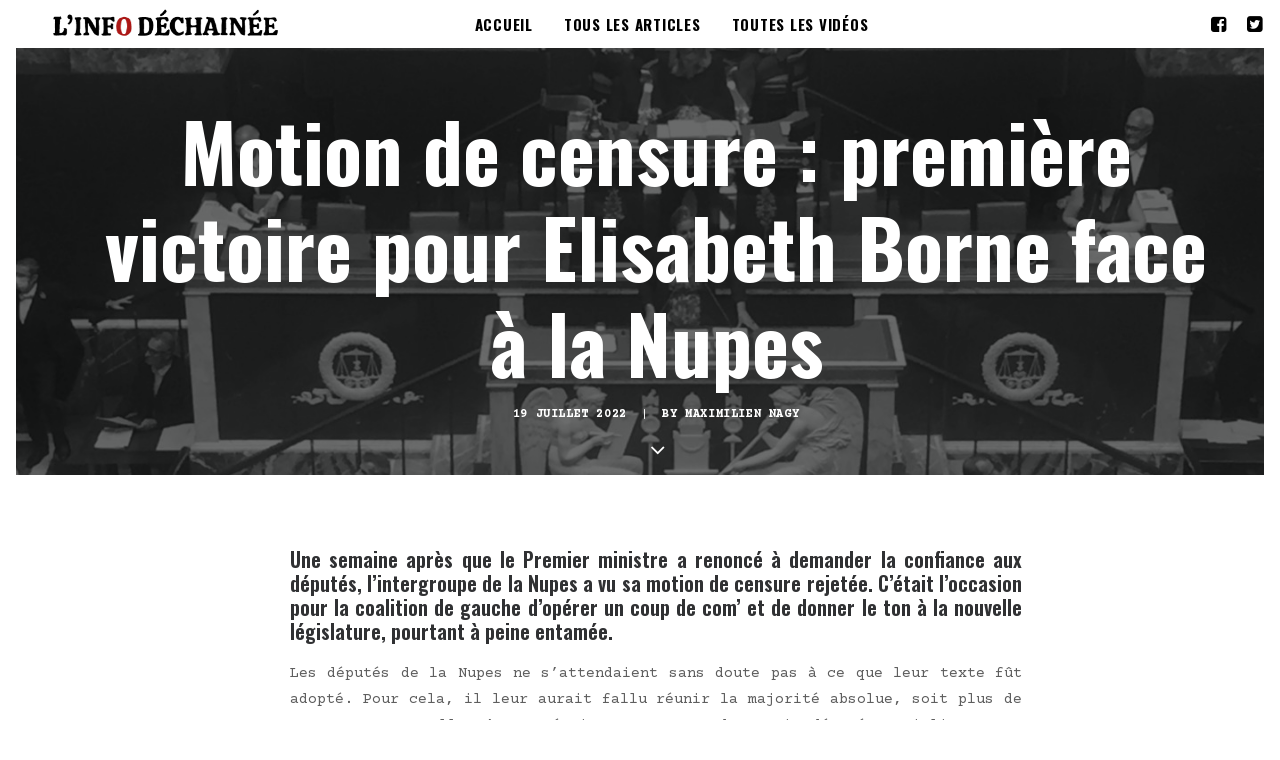

--- FILE ---
content_type: text/html; charset=UTF-8
request_url: https://linfodechainee.fr/2022/07/19/motion-de-censure-premiere-victoire-pour-borne-face-a-la-nupes/
body_size: 18480
content:
<!DOCTYPE html>
<html class="no-touch" lang="fr-FR" xmlns="http://www.w3.org/1999/xhtml">
<head>
<meta http-equiv="Content-Type" content="text/html; charset=UTF-8">
<meta name="viewport" content="width=device-width, initial-scale=1">
<link rel="profile" href="http://gmpg.org/xfn/11">
<link rel="pingback" href="https://linfodechainee.fr/xmlrpc.php">
<title>Motion de censure : première victoire pour Elisabeth Borne face à la Nupes - L&#039;Info déchaînée</title>
<meta name='robots' content='max-image-preview:large' />
<link rel='dns-prefetch' href='//stats.wp.com' />
<link rel='dns-prefetch' href='//fonts.googleapis.com' />
<link rel='dns-prefetch' href='//c0.wp.com' />
<link rel='dns-prefetch' href='//v0.wordpress.com' />
<link rel='dns-prefetch' href='//i0.wp.com' />
<link rel="alternate" type="application/rss+xml" title="L&#039;Info déchaînée &raquo; Flux" href="https://linfodechainee.fr/feed/" />
<link rel="alternate" type="application/rss+xml" title="L&#039;Info déchaînée &raquo; Flux des commentaires" href="https://linfodechainee.fr/comments/feed/" />
<link rel="alternate" type="application/rss+xml" title="L&#039;Info déchaînée &raquo; Motion de censure : première victoire pour Elisabeth Borne face à la&nbsp;Nupes Flux des commentaires" href="https://linfodechainee.fr/2022/07/19/motion-de-censure-premiere-victoire-pour-borne-face-a-la-nupes/feed/" />
		<!-- This site uses the Google Analytics by MonsterInsights plugin v9.11.1 - Using Analytics tracking - https://www.monsterinsights.com/ -->
							<script src="//www.googletagmanager.com/gtag/js?id=G-M5TG67DMJL"  data-cfasync="false" data-wpfc-render="false" type="text/javascript" async></script>
			<script data-cfasync="false" data-wpfc-render="false" type="text/javascript">
				var mi_version = '9.11.1';
				var mi_track_user = true;
				var mi_no_track_reason = '';
								var MonsterInsightsDefaultLocations = {"page_location":"https:\/\/linfodechainee.fr\/2022\/07\/19\/motion-de-censure-premiere-victoire-pour-borne-face-a-la-nupes\/"};
								if ( typeof MonsterInsightsPrivacyGuardFilter === 'function' ) {
					var MonsterInsightsLocations = (typeof MonsterInsightsExcludeQuery === 'object') ? MonsterInsightsPrivacyGuardFilter( MonsterInsightsExcludeQuery ) : MonsterInsightsPrivacyGuardFilter( MonsterInsightsDefaultLocations );
				} else {
					var MonsterInsightsLocations = (typeof MonsterInsightsExcludeQuery === 'object') ? MonsterInsightsExcludeQuery : MonsterInsightsDefaultLocations;
				}

								var disableStrs = [
										'ga-disable-G-M5TG67DMJL',
									];

				/* Function to detect opted out users */
				function __gtagTrackerIsOptedOut() {
					for (var index = 0; index < disableStrs.length; index++) {
						if (document.cookie.indexOf(disableStrs[index] + '=true') > -1) {
							return true;
						}
					}

					return false;
				}

				/* Disable tracking if the opt-out cookie exists. */
				if (__gtagTrackerIsOptedOut()) {
					for (var index = 0; index < disableStrs.length; index++) {
						window[disableStrs[index]] = true;
					}
				}

				/* Opt-out function */
				function __gtagTrackerOptout() {
					for (var index = 0; index < disableStrs.length; index++) {
						document.cookie = disableStrs[index] + '=true; expires=Thu, 31 Dec 2099 23:59:59 UTC; path=/';
						window[disableStrs[index]] = true;
					}
				}

				if ('undefined' === typeof gaOptout) {
					function gaOptout() {
						__gtagTrackerOptout();
					}
				}
								window.dataLayer = window.dataLayer || [];

				window.MonsterInsightsDualTracker = {
					helpers: {},
					trackers: {},
				};
				if (mi_track_user) {
					function __gtagDataLayer() {
						dataLayer.push(arguments);
					}

					function __gtagTracker(type, name, parameters) {
						if (!parameters) {
							parameters = {};
						}

						if (parameters.send_to) {
							__gtagDataLayer.apply(null, arguments);
							return;
						}

						if (type === 'event') {
														parameters.send_to = monsterinsights_frontend.v4_id;
							var hookName = name;
							if (typeof parameters['event_category'] !== 'undefined') {
								hookName = parameters['event_category'] + ':' + name;
							}

							if (typeof MonsterInsightsDualTracker.trackers[hookName] !== 'undefined') {
								MonsterInsightsDualTracker.trackers[hookName](parameters);
							} else {
								__gtagDataLayer('event', name, parameters);
							}
							
						} else {
							__gtagDataLayer.apply(null, arguments);
						}
					}

					__gtagTracker('js', new Date());
					__gtagTracker('set', {
						'developer_id.dZGIzZG': true,
											});
					if ( MonsterInsightsLocations.page_location ) {
						__gtagTracker('set', MonsterInsightsLocations);
					}
										__gtagTracker('config', 'G-M5TG67DMJL', {"forceSSL":"true","link_attribution":"true"} );
										window.gtag = __gtagTracker;										(function () {
						/* https://developers.google.com/analytics/devguides/collection/analyticsjs/ */
						/* ga and __gaTracker compatibility shim. */
						var noopfn = function () {
							return null;
						};
						var newtracker = function () {
							return new Tracker();
						};
						var Tracker = function () {
							return null;
						};
						var p = Tracker.prototype;
						p.get = noopfn;
						p.set = noopfn;
						p.send = function () {
							var args = Array.prototype.slice.call(arguments);
							args.unshift('send');
							__gaTracker.apply(null, args);
						};
						var __gaTracker = function () {
							var len = arguments.length;
							if (len === 0) {
								return;
							}
							var f = arguments[len - 1];
							if (typeof f !== 'object' || f === null || typeof f.hitCallback !== 'function') {
								if ('send' === arguments[0]) {
									var hitConverted, hitObject = false, action;
									if ('event' === arguments[1]) {
										if ('undefined' !== typeof arguments[3]) {
											hitObject = {
												'eventAction': arguments[3],
												'eventCategory': arguments[2],
												'eventLabel': arguments[4],
												'value': arguments[5] ? arguments[5] : 1,
											}
										}
									}
									if ('pageview' === arguments[1]) {
										if ('undefined' !== typeof arguments[2]) {
											hitObject = {
												'eventAction': 'page_view',
												'page_path': arguments[2],
											}
										}
									}
									if (typeof arguments[2] === 'object') {
										hitObject = arguments[2];
									}
									if (typeof arguments[5] === 'object') {
										Object.assign(hitObject, arguments[5]);
									}
									if ('undefined' !== typeof arguments[1].hitType) {
										hitObject = arguments[1];
										if ('pageview' === hitObject.hitType) {
											hitObject.eventAction = 'page_view';
										}
									}
									if (hitObject) {
										action = 'timing' === arguments[1].hitType ? 'timing_complete' : hitObject.eventAction;
										hitConverted = mapArgs(hitObject);
										__gtagTracker('event', action, hitConverted);
									}
								}
								return;
							}

							function mapArgs(args) {
								var arg, hit = {};
								var gaMap = {
									'eventCategory': 'event_category',
									'eventAction': 'event_action',
									'eventLabel': 'event_label',
									'eventValue': 'event_value',
									'nonInteraction': 'non_interaction',
									'timingCategory': 'event_category',
									'timingVar': 'name',
									'timingValue': 'value',
									'timingLabel': 'event_label',
									'page': 'page_path',
									'location': 'page_location',
									'title': 'page_title',
									'referrer' : 'page_referrer',
								};
								for (arg in args) {
																		if (!(!args.hasOwnProperty(arg) || !gaMap.hasOwnProperty(arg))) {
										hit[gaMap[arg]] = args[arg];
									} else {
										hit[arg] = args[arg];
									}
								}
								return hit;
							}

							try {
								f.hitCallback();
							} catch (ex) {
							}
						};
						__gaTracker.create = newtracker;
						__gaTracker.getByName = newtracker;
						__gaTracker.getAll = function () {
							return [];
						};
						__gaTracker.remove = noopfn;
						__gaTracker.loaded = true;
						window['__gaTracker'] = __gaTracker;
					})();
									} else {
										console.log("");
					(function () {
						function __gtagTracker() {
							return null;
						}

						window['__gtagTracker'] = __gtagTracker;
						window['gtag'] = __gtagTracker;
					})();
									}
			</script>
							<!-- / Google Analytics by MonsterInsights -->
		<script type="text/javascript">
window._wpemojiSettings = {"baseUrl":"https:\/\/s.w.org\/images\/core\/emoji\/14.0.0\/72x72\/","ext":".png","svgUrl":"https:\/\/s.w.org\/images\/core\/emoji\/14.0.0\/svg\/","svgExt":".svg","source":{"concatemoji":"https:\/\/linfodechainee.fr\/wp-includes\/js\/wp-emoji-release.min.js?ver=6.1.9"}};
/*! This file is auto-generated */
!function(e,a,t){var n,r,o,i=a.createElement("canvas"),p=i.getContext&&i.getContext("2d");function s(e,t){var a=String.fromCharCode,e=(p.clearRect(0,0,i.width,i.height),p.fillText(a.apply(this,e),0,0),i.toDataURL());return p.clearRect(0,0,i.width,i.height),p.fillText(a.apply(this,t),0,0),e===i.toDataURL()}function c(e){var t=a.createElement("script");t.src=e,t.defer=t.type="text/javascript",a.getElementsByTagName("head")[0].appendChild(t)}for(o=Array("flag","emoji"),t.supports={everything:!0,everythingExceptFlag:!0},r=0;r<o.length;r++)t.supports[o[r]]=function(e){if(p&&p.fillText)switch(p.textBaseline="top",p.font="600 32px Arial",e){case"flag":return s([127987,65039,8205,9895,65039],[127987,65039,8203,9895,65039])?!1:!s([55356,56826,55356,56819],[55356,56826,8203,55356,56819])&&!s([55356,57332,56128,56423,56128,56418,56128,56421,56128,56430,56128,56423,56128,56447],[55356,57332,8203,56128,56423,8203,56128,56418,8203,56128,56421,8203,56128,56430,8203,56128,56423,8203,56128,56447]);case"emoji":return!s([129777,127995,8205,129778,127999],[129777,127995,8203,129778,127999])}return!1}(o[r]),t.supports.everything=t.supports.everything&&t.supports[o[r]],"flag"!==o[r]&&(t.supports.everythingExceptFlag=t.supports.everythingExceptFlag&&t.supports[o[r]]);t.supports.everythingExceptFlag=t.supports.everythingExceptFlag&&!t.supports.flag,t.DOMReady=!1,t.readyCallback=function(){t.DOMReady=!0},t.supports.everything||(n=function(){t.readyCallback()},a.addEventListener?(a.addEventListener("DOMContentLoaded",n,!1),e.addEventListener("load",n,!1)):(e.attachEvent("onload",n),a.attachEvent("onreadystatechange",function(){"complete"===a.readyState&&t.readyCallback()})),(e=t.source||{}).concatemoji?c(e.concatemoji):e.wpemoji&&e.twemoji&&(c(e.twemoji),c(e.wpemoji)))}(window,document,window._wpemojiSettings);
</script>
<style type="text/css">
img.wp-smiley,
img.emoji {
	display: inline !important;
	border: none !important;
	box-shadow: none !important;
	height: 1em !important;
	width: 1em !important;
	margin: 0 0.07em !important;
	vertical-align: -0.1em !important;
	background: none !important;
	padding: 0 !important;
}
</style>
	<link rel='stylesheet' id='layerslider-css' href='https://linfodechainee.fr/wp-content/plugins/LayerSlider/assets/static/layerslider/css/layerslider.css?ver=6.11.7' type='text/css' media='all' />
<link rel='stylesheet' id='wp-block-library-css' href='https://c0.wp.com/c/6.1.9/wp-includes/css/dist/block-library/style.min.css' type='text/css' media='all' />
<style id='wp-block-library-inline-css' type='text/css'>
.has-text-align-justify{text-align:justify;}
</style>
<link rel='stylesheet' id='jetpack-videopress-video-block-view-css' href='https://linfodechainee.fr/wp-content/plugins/jetpack/jetpack_vendor/automattic/jetpack-videopress/build/block-editor/blocks/video/view.css?minify=false&#038;ver=34ae973733627b74a14e' type='text/css' media='all' />
<link rel='stylesheet' id='classic-theme-styles-css' href='https://c0.wp.com/c/6.1.9/wp-includes/css/classic-themes.min.css' type='text/css' media='all' />
<style id='global-styles-inline-css' type='text/css'>
body{--wp--preset--color--black: #000000;--wp--preset--color--cyan-bluish-gray: #abb8c3;--wp--preset--color--white: #ffffff;--wp--preset--color--pale-pink: #f78da7;--wp--preset--color--vivid-red: #cf2e2e;--wp--preset--color--luminous-vivid-orange: #ff6900;--wp--preset--color--luminous-vivid-amber: #fcb900;--wp--preset--color--light-green-cyan: #7bdcb5;--wp--preset--color--vivid-green-cyan: #00d084;--wp--preset--color--pale-cyan-blue: #8ed1fc;--wp--preset--color--vivid-cyan-blue: #0693e3;--wp--preset--color--vivid-purple: #9b51e0;--wp--preset--gradient--vivid-cyan-blue-to-vivid-purple: linear-gradient(135deg,rgba(6,147,227,1) 0%,rgb(155,81,224) 100%);--wp--preset--gradient--light-green-cyan-to-vivid-green-cyan: linear-gradient(135deg,rgb(122,220,180) 0%,rgb(0,208,130) 100%);--wp--preset--gradient--luminous-vivid-amber-to-luminous-vivid-orange: linear-gradient(135deg,rgba(252,185,0,1) 0%,rgba(255,105,0,1) 100%);--wp--preset--gradient--luminous-vivid-orange-to-vivid-red: linear-gradient(135deg,rgba(255,105,0,1) 0%,rgb(207,46,46) 100%);--wp--preset--gradient--very-light-gray-to-cyan-bluish-gray: linear-gradient(135deg,rgb(238,238,238) 0%,rgb(169,184,195) 100%);--wp--preset--gradient--cool-to-warm-spectrum: linear-gradient(135deg,rgb(74,234,220) 0%,rgb(151,120,209) 20%,rgb(207,42,186) 40%,rgb(238,44,130) 60%,rgb(251,105,98) 80%,rgb(254,248,76) 100%);--wp--preset--gradient--blush-light-purple: linear-gradient(135deg,rgb(255,206,236) 0%,rgb(152,150,240) 100%);--wp--preset--gradient--blush-bordeaux: linear-gradient(135deg,rgb(254,205,165) 0%,rgb(254,45,45) 50%,rgb(107,0,62) 100%);--wp--preset--gradient--luminous-dusk: linear-gradient(135deg,rgb(255,203,112) 0%,rgb(199,81,192) 50%,rgb(65,88,208) 100%);--wp--preset--gradient--pale-ocean: linear-gradient(135deg,rgb(255,245,203) 0%,rgb(182,227,212) 50%,rgb(51,167,181) 100%);--wp--preset--gradient--electric-grass: linear-gradient(135deg,rgb(202,248,128) 0%,rgb(113,206,126) 100%);--wp--preset--gradient--midnight: linear-gradient(135deg,rgb(2,3,129) 0%,rgb(40,116,252) 100%);--wp--preset--duotone--dark-grayscale: url('#wp-duotone-dark-grayscale');--wp--preset--duotone--grayscale: url('#wp-duotone-grayscale');--wp--preset--duotone--purple-yellow: url('#wp-duotone-purple-yellow');--wp--preset--duotone--blue-red: url('#wp-duotone-blue-red');--wp--preset--duotone--midnight: url('#wp-duotone-midnight');--wp--preset--duotone--magenta-yellow: url('#wp-duotone-magenta-yellow');--wp--preset--duotone--purple-green: url('#wp-duotone-purple-green');--wp--preset--duotone--blue-orange: url('#wp-duotone-blue-orange');--wp--preset--font-size--small: 13px;--wp--preset--font-size--medium: 20px;--wp--preset--font-size--large: 36px;--wp--preset--font-size--x-large: 42px;--wp--preset--spacing--20: 0.44rem;--wp--preset--spacing--30: 0.67rem;--wp--preset--spacing--40: 1rem;--wp--preset--spacing--50: 1.5rem;--wp--preset--spacing--60: 2.25rem;--wp--preset--spacing--70: 3.38rem;--wp--preset--spacing--80: 5.06rem;}:where(.is-layout-flex){gap: 0.5em;}body .is-layout-flow > .alignleft{float: left;margin-inline-start: 0;margin-inline-end: 2em;}body .is-layout-flow > .alignright{float: right;margin-inline-start: 2em;margin-inline-end: 0;}body .is-layout-flow > .aligncenter{margin-left: auto !important;margin-right: auto !important;}body .is-layout-constrained > .alignleft{float: left;margin-inline-start: 0;margin-inline-end: 2em;}body .is-layout-constrained > .alignright{float: right;margin-inline-start: 2em;margin-inline-end: 0;}body .is-layout-constrained > .aligncenter{margin-left: auto !important;margin-right: auto !important;}body .is-layout-constrained > :where(:not(.alignleft):not(.alignright):not(.alignfull)){max-width: var(--wp--style--global--content-size);margin-left: auto !important;margin-right: auto !important;}body .is-layout-constrained > .alignwide{max-width: var(--wp--style--global--wide-size);}body .is-layout-flex{display: flex;}body .is-layout-flex{flex-wrap: wrap;align-items: center;}body .is-layout-flex > *{margin: 0;}:where(.wp-block-columns.is-layout-flex){gap: 2em;}.has-black-color{color: var(--wp--preset--color--black) !important;}.has-cyan-bluish-gray-color{color: var(--wp--preset--color--cyan-bluish-gray) !important;}.has-white-color{color: var(--wp--preset--color--white) !important;}.has-pale-pink-color{color: var(--wp--preset--color--pale-pink) !important;}.has-vivid-red-color{color: var(--wp--preset--color--vivid-red) !important;}.has-luminous-vivid-orange-color{color: var(--wp--preset--color--luminous-vivid-orange) !important;}.has-luminous-vivid-amber-color{color: var(--wp--preset--color--luminous-vivid-amber) !important;}.has-light-green-cyan-color{color: var(--wp--preset--color--light-green-cyan) !important;}.has-vivid-green-cyan-color{color: var(--wp--preset--color--vivid-green-cyan) !important;}.has-pale-cyan-blue-color{color: var(--wp--preset--color--pale-cyan-blue) !important;}.has-vivid-cyan-blue-color{color: var(--wp--preset--color--vivid-cyan-blue) !important;}.has-vivid-purple-color{color: var(--wp--preset--color--vivid-purple) !important;}.has-black-background-color{background-color: var(--wp--preset--color--black) !important;}.has-cyan-bluish-gray-background-color{background-color: var(--wp--preset--color--cyan-bluish-gray) !important;}.has-white-background-color{background-color: var(--wp--preset--color--white) !important;}.has-pale-pink-background-color{background-color: var(--wp--preset--color--pale-pink) !important;}.has-vivid-red-background-color{background-color: var(--wp--preset--color--vivid-red) !important;}.has-luminous-vivid-orange-background-color{background-color: var(--wp--preset--color--luminous-vivid-orange) !important;}.has-luminous-vivid-amber-background-color{background-color: var(--wp--preset--color--luminous-vivid-amber) !important;}.has-light-green-cyan-background-color{background-color: var(--wp--preset--color--light-green-cyan) !important;}.has-vivid-green-cyan-background-color{background-color: var(--wp--preset--color--vivid-green-cyan) !important;}.has-pale-cyan-blue-background-color{background-color: var(--wp--preset--color--pale-cyan-blue) !important;}.has-vivid-cyan-blue-background-color{background-color: var(--wp--preset--color--vivid-cyan-blue) !important;}.has-vivid-purple-background-color{background-color: var(--wp--preset--color--vivid-purple) !important;}.has-black-border-color{border-color: var(--wp--preset--color--black) !important;}.has-cyan-bluish-gray-border-color{border-color: var(--wp--preset--color--cyan-bluish-gray) !important;}.has-white-border-color{border-color: var(--wp--preset--color--white) !important;}.has-pale-pink-border-color{border-color: var(--wp--preset--color--pale-pink) !important;}.has-vivid-red-border-color{border-color: var(--wp--preset--color--vivid-red) !important;}.has-luminous-vivid-orange-border-color{border-color: var(--wp--preset--color--luminous-vivid-orange) !important;}.has-luminous-vivid-amber-border-color{border-color: var(--wp--preset--color--luminous-vivid-amber) !important;}.has-light-green-cyan-border-color{border-color: var(--wp--preset--color--light-green-cyan) !important;}.has-vivid-green-cyan-border-color{border-color: var(--wp--preset--color--vivid-green-cyan) !important;}.has-pale-cyan-blue-border-color{border-color: var(--wp--preset--color--pale-cyan-blue) !important;}.has-vivid-cyan-blue-border-color{border-color: var(--wp--preset--color--vivid-cyan-blue) !important;}.has-vivid-purple-border-color{border-color: var(--wp--preset--color--vivid-purple) !important;}.has-vivid-cyan-blue-to-vivid-purple-gradient-background{background: var(--wp--preset--gradient--vivid-cyan-blue-to-vivid-purple) !important;}.has-light-green-cyan-to-vivid-green-cyan-gradient-background{background: var(--wp--preset--gradient--light-green-cyan-to-vivid-green-cyan) !important;}.has-luminous-vivid-amber-to-luminous-vivid-orange-gradient-background{background: var(--wp--preset--gradient--luminous-vivid-amber-to-luminous-vivid-orange) !important;}.has-luminous-vivid-orange-to-vivid-red-gradient-background{background: var(--wp--preset--gradient--luminous-vivid-orange-to-vivid-red) !important;}.has-very-light-gray-to-cyan-bluish-gray-gradient-background{background: var(--wp--preset--gradient--very-light-gray-to-cyan-bluish-gray) !important;}.has-cool-to-warm-spectrum-gradient-background{background: var(--wp--preset--gradient--cool-to-warm-spectrum) !important;}.has-blush-light-purple-gradient-background{background: var(--wp--preset--gradient--blush-light-purple) !important;}.has-blush-bordeaux-gradient-background{background: var(--wp--preset--gradient--blush-bordeaux) !important;}.has-luminous-dusk-gradient-background{background: var(--wp--preset--gradient--luminous-dusk) !important;}.has-pale-ocean-gradient-background{background: var(--wp--preset--gradient--pale-ocean) !important;}.has-electric-grass-gradient-background{background: var(--wp--preset--gradient--electric-grass) !important;}.has-midnight-gradient-background{background: var(--wp--preset--gradient--midnight) !important;}.has-small-font-size{font-size: var(--wp--preset--font-size--small) !important;}.has-medium-font-size{font-size: var(--wp--preset--font-size--medium) !important;}.has-large-font-size{font-size: var(--wp--preset--font-size--large) !important;}.has-x-large-font-size{font-size: var(--wp--preset--font-size--x-large) !important;}
.wp-block-navigation a:where(:not(.wp-element-button)){color: inherit;}
:where(.wp-block-columns.is-layout-flex){gap: 2em;}
.wp-block-pullquote{font-size: 1.5em;line-height: 1.6;}
</style>
<link rel='stylesheet' id='contact-form-7-css' href='https://linfodechainee.fr/wp-content/plugins/contact-form-7/includes/css/styles.css?ver=5.7.7' type='text/css' media='all' />
<link rel='stylesheet' id='uf-font-squirrel-css' href='https://linfodechainee.fr/wp-content/uploads/uncode-fonts/uncodefont.css?ver=2.7.8' type='text/css' media='all' />
<link rel='stylesheet' id='uncodefont-google-css' href='//fonts.googleapis.com/css?family=Solway%3A300%2Cregular%2C500%2C700%2C800%7COswald%3A200%2C300%2Cregular%2C500%2C600%2C700%7CCourier+Prime%3Aregular%2Citalic%2C700%2C700italic&#038;subset=latin%2Ccyrillic%2Ccyrillic-ext%2Clatin-ext%2Cvietnamese&#038;ver=2.7.8' type='text/css' media='all' />
<link rel='stylesheet' id='uncode-privacy-css' href='https://linfodechainee.fr/wp-content/plugins/uncode-privacy/assets/css/uncode-privacy-public.css?ver=2.2.3' type='text/css' media='all' />
<link rel='stylesheet' id='parent-style-css' href='https://linfodechainee.fr/wp-content/themes/uncode/style.css?ver=6.1.9' type='text/css' media='all' />
<style id='wp-typography-custom-inline-css' type='text/css'>
sub, sup{font-size: 75%;line-height: 100%}sup{vertical-align: 60%}sub{vertical-align: -10%}.amp{font-family: Baskerville, "Goudy Old Style", Palatino, "Book Antiqua", "Warnock Pro", serif;font-size: 1.1em;font-style: italic;font-weight: normal;line-height: 1em}.caps{font-size: 90%}.dquo{margin-left: -0.4em}.quo{margin-left: -0.2em}.pull-single{margin-left: -0.15em}.push-single{margin-right: 0.15em}.pull-double{margin-left: -0.38em}.push-double{margin-right: 0.38em}
</style>
<style id='wp-typography-safari-font-workaround-inline-css' type='text/css'>
body {-webkit-font-feature-settings: "liga";font-feature-settings: "liga";-ms-font-feature-settings: normal;}
</style>
<link rel='stylesheet' id='uncode-style-css' href='https://linfodechainee.fr/wp-content/themes/uncode/library/css/style.css?ver=1828704584' type='text/css' media='all' />
<style id='uncode-style-inline-css' type='text/css'>

@media (max-width: 959px) { .navbar-brand > * { height: 20px !important;}}
@media (min-width: 960px) { .limit-width { max-width: 1200px; margin: auto;}}
.menu-primary ul.menu-smart > li > a, .menu-primary ul.menu-smart li.dropdown > a, .menu-primary ul.menu-smart li.mega-menu > a, .vmenu-container ul.menu-smart > li > a, .vmenu-container ul.menu-smart li.dropdown > a { text-transform: uppercase; }
.menu-primary ul.menu-smart ul a, .vmenu-container ul.menu-smart ul a { text-transform: uppercase; }
body.menu-custom-padding .col-lg-0.logo-container, body.menu-custom-padding .col-lg-2.logo-container, body.menu-custom-padding .col-lg-12 .logo-container, body.menu-custom-padding .col-lg-4.logo-container { padding-top: 9px; padding-bottom: 9px; }
body.menu-custom-padding .col-lg-0.logo-container.shrinked, body.menu-custom-padding .col-lg-2.logo-container.shrinked, body.menu-custom-padding .col-lg-12 .logo-container.shrinked, body.menu-custom-padding .col-lg-4.logo-container.shrinked { padding-top: 0px; padding-bottom: 0px; }
@media (max-width: 959px) { body.menu-custom-padding .menu-container .logo-container { padding-top: 0px !important; padding-bottom: 0px !important; } }
#changer-back-color { transition: background-color 1000ms cubic-bezier(0.25, 1, 0.5, 1) !important; } #changer-back-color > div { transition: opacity 1000ms cubic-bezier(0.25, 1, 0.5, 1) !important; } body.bg-changer-init.disable-hover .main-wrapper .style-light,  body.bg-changer-init.disable-hover .main-wrapper .style-light h1,  body.bg-changer-init.disable-hover .main-wrapper .style-light h2, body.bg-changer-init.disable-hover .main-wrapper .style-light h3, body.bg-changer-init.disable-hover .main-wrapper .style-light h4, body.bg-changer-init.disable-hover .main-wrapper .style-light h5, body.bg-changer-init.disable-hover .main-wrapper .style-light h6, body.bg-changer-init.disable-hover .main-wrapper .style-light a, body.bg-changer-init.disable-hover .main-wrapper .style-dark, body.bg-changer-init.disable-hover .main-wrapper .style-dark h1, body.bg-changer-init.disable-hover .main-wrapper .style-dark h2, body.bg-changer-init.disable-hover .main-wrapper .style-dark h3, body.bg-changer-init.disable-hover .main-wrapper .style-dark h4, body.bg-changer-init.disable-hover .main-wrapper .style-dark h5, body.bg-changer-init.disable-hover .main-wrapper .style-dark h6, body.bg-changer-init.disable-hover .main-wrapper .style-dark a { transition: color 1000ms cubic-bezier(0.25, 1, 0.5, 1) !important; }
</style>
<link rel='stylesheet' id='uncode-icons-css' href='https://linfodechainee.fr/wp-content/themes/uncode/library/css/uncode-icons.css?ver=1828704584' type='text/css' media='all' />
<link rel='stylesheet' id='uncode-custom-style-css' href='https://linfodechainee.fr/wp-content/themes/uncode/library/css/style-custom.css?ver=1828704584' type='text/css' media='all' />
<style id='uncode-custom-style-inline-css' type='text/css'>
@media (max-width:445px) {.texte-eco-blanc {text-align:center !important;}}@media (max-width:445px) {.texte-eco-blanc-2 {text-align:center !important;}}@media (max-width:445px) { h3.p1 {text-align:left;}}@media (max-width:445px) { h3 {text-align:left;}}@media (max-width:445px) { p.p3 {text-align:left;}}@media (max-width:445px) { p {text-align:left;}}@media (max-width:445px) { h4.p4 {text-align:left;}}@media (max-width:445px) { h4 {text-align:left;}}@media (max-width:445px) {.main-container .row-container .row-parent {padding:10px !important;}}.texte-eco-blanc {font-family:Raleway;font-size:14px;color:#ffffff;text-align:justify;-moz-text-align-last:center; text-align-last:center;}.texte-eco-blanc-2 {font-family:Raleway;font-size:17px !important;color:#ffffff;text-align:justify;-moz-text-align-last:center; text-align-last:center;}.texte-eco-gris-2 {font-family:Raleway;font-size:17px !important;color:#5e5e5e;text-align:justify;-moz-text-align-last:center; text-align-last:center;}.texte-eco-gris-liste {font-family:Raleway;font-size:20px !important;color:#5e5e5e;text-align:justify;}.action-gras-vert {font-weight:900;font-size:35px;color:#006d2a;}.action-gras {font-weight:900;font-size:20px;text-transform:uppercase;}.texte-justifie {text-align:justify;-moz-text-align-last:center; text-align-last:center;}.lien-blanc {color:#ffffff !important;}.lien-blanc:hover {text-decoration:underline;}@media (max-width:1200px) { .espace-responsive {display:none;}}@media (max-width:959px){ p.submit input {width:100% !important;}}@media (max-width:959px){ #don33 {width:100% !important;}}@media (max-width:1200px) { .col-lg-8 {width:25%;}}@media (min-width:1201px) and (max-width:1580px) { .col-lg-8 {width:33%;}}@media (max-width:959px) { .col-md-50 {width:100%;}}.wpcf7-list-item-label {color:#ffffff;}.wpcf7-submit {color:#153972;}@media (max-width:445px) {.row div.column_child.pos-center > .uncol > .uncoltable > .uncell > .uncont {margin:0 auto;padding:10% !important;}}@media (max-width:445px) {.texte-justifie {font-size:85% !important;}}.citation-jeunes {font-family:crimson-text;font-size:20px !important;color:#163f74 ;font-style:italic;text-align:justify;-moz-text-align-last:center; text-align-last:center;}.header-approche {letter-spacing:0.2em;}.texte_header1 {font-size:17px !important;color:#163f74;}.texte_header2 {font-size:20px !important;color:#03548b;}.panel.panel-default.wpb_accordion_section.group {border-top-width:0px;border-bottom-width:0px;}.lire-plus {margin-top:0px !important;}.article-presse {margin-bottom:4vh !important;}.panel-title > a span:after {display:none;}.icon-box-heading.icon-box-fa-1x {color:#163f74 !important;}.btn.btn-default.btn-round {margin-top:10px !important;margin-bottom:10px !important; border-width:1px;font-weight:600 !important;font-family:Raleway, Raleway !important;letter-spacing:0.1em;text-transform:uppercase;color:#ffffff !important;background-color:#163f74 !important;border-color:#163f74 !important;transition:color 200ms cubic-bezier(0.785, 0.135, 0.15, 0.86), background-color 200ms cubic-bezier(0.785, 0.135, 0.15, 0.86), border-color 200ms cubic-bezier(0.785, 0.135, 0.15, 0.86);border-radius:10em !important;display:inline-block;font-size:12px;padding:13px 31px 13px 31px !important;font-style:normal !important;text-align:center;vertical-align:middle;margin-top:1px;margin-bottom:1px;cursor:pointer;background-image:none;border-style:solid;border-radius:2px;outline:none;white-space:pre-wrap;-webkit-text-stroke:0px;transition:color 200ms ease-in-out, background-color 200ms ease-in-out, border-color 200ms ease-in-out;-moz-user-select:none;-webkit-user-select:none;-ms-user-select:none;}.btn.btn-default.btn-round:hover { background-color:transparent !important;color:#163f74 !important;border-color:#163f74 !important;}#rum_sst_tab {font-family:Raleway;font-size:20px;font-weight:700;letter-spacing:.2em;top:220px;background-color:#cd4b19;color:#FFFFFF;border-style:solid;border-width:0px;border-top-right-radius:0px;border-top-left-radius:0px;}div#wpcs_tab_132 {border:1px solid #006e72;border-bottom:none;cursor:pointer;width:210px;height:50px !important;overflow:hidden;background:#006e72;color:#ffffff;padding:8px 0px 2px 0px !important;position:fixed;top:300px !important;right:-68px !important;text-align:center;-webkit-transform:rotate(-90deg);-moz-transform:rotate(-90deg);-ms-transform:rotate(-90deg);-o-transform:rotate(-90deg);transform:rotate(-90deg);z-index:9999999;font-size:20px;font-weight:800;letter-spacing:.1em;}.bout-radio-edep{color:#ffffff;}input[type="radio" i] {background-color:#ffffff;cursor:#005256;-webkit-appearance:radio;box-sizing:border-box;margin:3px 3px 0px 5px;padding:initial;border:initial;}.submenu-light .menu-smart ul a {color:#163f74 !important;letter-spacing:.1em;font-weight:600;}.submenu-light .menu-smart ul a:hover {color:#ed352d !important;}.submenu-light .menu-horizontal .menu-smart ul {background-color:#ffffff;}@media (min-width:960px) { .hmenu:not(.menu-item-link) > a, .hmenu-center:not(.menu-item-link) > a {height:50px;}}@media (max-width:960px) { #rum_sst_tab {display:none;}}.texte-crimson {font-family:crimson-text !important;font-style:italic;font-size:20px !important;color:#163f74 !important;}.texte-crimson2 {font-family:crimson-text !important;font-style:italic;font-size:20px !important;color:#565656 !important;}.rum_sst_contents { padding-top:10px !important;}.rum_sst_right {border-top-right-radius:0px;border-top-left-radius:0px;}@media (max-width:959px) { .text-lead, .text-lead > * {line-height:1.25;}}.background-color2 { background-color:#03548b;font-size:18px !important;color:#fff; display:inline;padding:0.2rem;}@media (min-width:959px) { .texte-reduit {width:600px;margin:auto;}}@media (max-width:959px) {.vc_row.vc_custom_1563566493701 {margin-left:0;border-left-width:30px !important;border-right-width:0 !important;}}@media (max-width:959px) {.vc_row.vc_custom_1563809673758 {margin-left:0;border-left-width:30px !important;border-right-width:0 !important;}}@media (max-width:959px) {.image-mobile {height:300px !important;}}.vc_custom_1563830278498 {height:500px !important;}.vc_custom_1564089208544 {height:500px !important;}.vc_custom_1564077924834 {height:500px !important;}.tmb .t-entry p.t-entry-meta span {display:block;font-size:18px;font-weight:600;color:#ed352d !important;}.citation-italique {font-family:crimson-text;font-style:italic;font-size:34px;color:#fff;}.citation-aide {font-family:crimson-text;font-style:italic;font-size:25px;color:#006E72;line-height:1.2;}.citation-asterisque {font-family:crimson-text;font-style:italic;font-size:18px;color:#006E72;}.citation-asterisque2 {font-family:crimson-text;font-style:italic;font-size:15px;color:#006E72;line-height:1;}#donateplusform {margin-left:auto !important;margin-right:auto !important;font-family:raleway !important;}.donate_amount {font-family:raleway;text-transform:uppercase;font-weight:800;margin-left:auto;margin-right:auto;color:#005256 !important;}.donate_recur {margin-left:auto;margin-right:auto;color:#005256;text-transform:uppercase;max-width:300px !important;}#amount {margin-left:auto;margin-right:auto;}#p3 {color:black !important;margin-left:auto;margin-right:auto;}input#p3 {width:62px !important;}p.submit input {margin-left:auto;margin-right:auto;border-color:white !important;text-align:center !important;}.citation-formation {font-family:crimson-text;font-style:italic;font-size:23px;color:#000000;}.citation-module {font-family:crimson-text;font-style:italic;font-size:20px;color:#ffffff;}.texte-header-gras-edep {font-weight:700 !important;}.texte-header-light-edep {font-weight:400 !important;}@media (max-width:445px) {.double-block-padding {padding:0px !important;}}.margin-top-image {margin-bottom:-25px !important;float:right;}.overflow-hidden {overflow:auto;display:inline-block;line-height:2;}.cofondateur {font-family:raleway;font-weight:800 !important;letter-spacing:0.2em;font-size:18px;}.background-color { background-color:#006d2a;font-size:45px;color:#fff; display:inline;padding:0.45rem;box-decoration-break:clone;-webkit-box-decoration-break:clone;}.background-color-mobile { background-color:#006d2a;font-size:35px;color:#fff; display:inline;padding:0.45rem;box-decoration-break:clone;-webkit-box-decoration-break:clone;}@media (min-width:960px){ .background-color-objectifs { background-color:#ab1916;color:#fff; display:inline;padding:0.5rem 0.7rem;box-decoration-break:clone;-webkit-box-decoration-break:clone;}}@media (min-width:401px) and (max-width:959px){ .background-color-objectifs { background-color:#ab1916;font-size:30px;color:#fff;display:inline;padding:0.5rem 0.7rem;box-decoration-break:clone;-webkit-box-decoration-break:clone;}}@media (max-width:400px){ .background-color-objectifs { background-color:#ab1916;font-size:20px;color:#fff;display:inline;padding:0.5rem 0.7rem;box-decoration-break:clone;-webkit-box-decoration-break:clone;}}@media (min-width:959px) and (max-width:1600){ .background-color3 { background-color:#006d2a;font-size:63px;color:#fff; display:inline;padding:0.45rem;box-decoration-break:clone;-webkit-box-decoration-break:clone;}}@media (min-width:960px){ .background-color3 { background-color:#006d2a;font-size:70px;color:#fff; display:inline;padding:0.45rem;box-decoration-break:clone;-webkit-box-decoration-break:clone;}}@media (min-width:325px) and (max-width:380px) and (orientation:portrait){ .background-color3 { background-color:#006d2a;font-size:35px;color:#fff;display:inline;padding:0.45rem;box-decoration-break:clone;-webkit-box-decoration-break:clone;}}@media (min-width:381px) and (max-width:959px) and (orientation:portrait){ .background-color3 { background-color:#006d2a;font-size:60px;color:#fff;display:inline;padding:0.45rem;box-decoration-break:clone;-webkit-box-decoration-break:clone;}}@media (max-width:959px) and (orientation:landscape){ .background-color3 { background-color:#006d2a;font-size:50px;color:#fff;display:inline;padding:0.45rem;box-decoration-break:clone;-webkit-box-decoration-break:clone;}}body {padding:1rem;}@media (max-width:324px) {.background-color3 { background-color:#006d2a;font-size:30px;color:#fff;display:inline;padding:0.45rem;box-decoration-break:clone;-webkit-box-decoration-break:clone;}}@media (max-width:324px) {.background-color-mobile { background-color:#006d2a;font-size:90%;color:#fff;display:inline;padding:0.45rem;box-decoration-break:clone;-webkit-box-decoration-break:clone;}}.style-light .link, .style-light.style-override .link, .style-dark .style-light .link, .style-light a, .style-light.style-override a, .style-dark .style-light a, .style-light input[type=checkbox]:checked:before, .style-light.style-override input[type=checkbox]:checked:before, .style-dark .style-light input[type=checkbox]:checked:before {color:#03548b;}.petit-diviseur {margin-top:15px;}.main-container .row-container .row-parent .column_child.single-internal-gutter .uncont > *:not(:first-child) {margin-top:15px;}.texte_edep {margin-top:0px;letter-spacing:.2em;color:#000000;font-weight:400;font-family:raleway;font-size:14px !important;}.texte_edep_don {margin-top:0px;color:#000000;font-weight:400;font-family:crimson-text;font-style:italic;font-size:16px !important;}.texte_edep2 {margin-top:0px;color:#000000;font-weight:400;font-family:raleway;font-size:14px !important;line-height:.95;letter-spacing:.1em;}.texte_edep_vert_gras {margin-top:0px;letter-spacing:.2em;color:#006e72;font-weight:800;font-family:raleway;font-size:14px !important;}.texte_edep_blanc {margin-top:0px;letter-spacing:.2em;color:#ffffff;font-weight:400;font-family:raleway;font-size:14px !important;}.adresse-edep-titre {letter-spacing:.2em;color:#000000;font-weight:800;font-family:raleway;font-size:16px !important;text-transform:uppercase;}.adresse-edep {letter-spacing:.2em;color:#000000;font-weight:400;font-family:raleway;font-size:16px !important;text-transform:uppercase;}.texte_fidelis_blanc {margin-top:0px;letter-spacing:.2em;color:#ffffff;font-weight:400;font-family:raleway;}.texte_fidelis_noir_pt {margin-top:0px;letter-spacing:.2em;color:#000000 !important;font-weight:400;font-family:raleway;font-size:11px !important;}.texte_article2 {margin-top:0px;color:#777777 !important;font-weight:400;font-family:raleway;font-size:15px !important;}.texte_playfair1 {margin-top:0px;color:#777777 !important;font-weight:400;font-size:15px !important;}.texte_citation {margin-top:0px;color:#9bd3d2 !important;font-weight:600 !important;letter-spacing:.1em;font-family:raleway;font-size:16px !important;}.texte_article3 {margin-top:0px;color:#558599 !important;font-weight:400;font-family:raleway;font-size:15px !important;}.counter-text, .counter-text,.counter-text p {margin-top:0px;color:#777777 !important;font-weight:400;font-family:raleway;font-size:17px !important;}.texte_article_blanc {margin-top:0px;color:#ffffff !important;font-weight:400;font-family:raleway;font-size:15px !important;}@media (max-width:1320px) { .texte_fidelis_noir_pt { font-size:10px !important; letter-spacing:.1em; }}.texte_fidelis_blanc_pt {margin-top:0px;letter-spacing:.2em;color:#ffffff !important;font-weight:400;font-family:raleway;font-size:11px !important;}@media (max-width:1320px) { .texte_fidelis_blanc_pt { font-size:10px !important; letter-spacing:.1em; }}@media (max-width:1374px) { .fontsize-620487 { font-size:40px !important; }}.titre_margin{margin-top:10px !important;}.hauteur_max_300 {max-height:300px !important;}.hauteur_min_300 {min-height:300px !important;}.t-entry-meta {font-size:30px !important;font-family:playfair !important;font-weight:400;font-style:italic;}.sur-titre {font-size:45px !important;font-weight:600;}.texte_article {font-size:13px !important;font-family:raleway !important;font-weight:400;}.citation_article {font-size:15px !important;font-family:playfair !important;font-weight:400;font-style:italic;}.texte_icon {font-size:18px !important;font-family:playfair !important;font-weight:600;line-height:.85;color:#9bd3d2;}.texte_header1 {font-size:17px !important;color:#163f74;}.texte_header2 {font-size:20px !important;color:#03548b;}.text-lead {margin-top:0px;}.titre_lien_bleu a {color:#9bd3d2;}.titre_lien_bleu:hover a {color:#9bd3d2;}#wpcs_tab_72219 {width:170px !important;height:40px !important;padding:10px 10px 10px 10px !important;top:240px !important;position:fixed !important;right:-65px !important;text-align:center;font-family:playfair !important;font-size:14px !important;font-weight:500 !important;letter-spacing:.2em;}#wpcs_content_main_72219 {opacity:0;position:fixed;overflow-y:scroll;width:500px;max-width:100%;height:100%;background:#558599;color:black;top:0px;right:-500px;padding:0px;margin:0px;z-index:9999999;} #wpcs_content_inner_72219 { display:none; max-width:100%; min-height:100%; background:#558599; padding:20px 20px 20px 20px; margin:60px 40px 60px 40px; color:#ffffff; border:1px solid #558599;}div#wpcs_content_inner_72219 label{color:#ffffff;}div#wpcs_overlay_72219{display:none;width:100%;height:100%;position:fixed;top:0px;left:0px;z-index:999999;background:rgba(49, 49, 49, 0.65);}.wpcs_overlay_display_cross{cursor:url(http://lille-investissement-locatif.com/wp-content/plugins/wp-contact-slider/img/cursor_close.png), auto;}#wpcs_content_main_72219::-webkit-scrollbar {display:none;}div#wpcs_close_slider_72219 {top:0px;left:0px;position:absolute;bottom:0px;width:32px;height:32px;cursor:pointer;background:#0000007a;padding:0px;overflow:hidden;}.wpcs-cf7, .wpcs-gf, .wpcs-wp-form, .wpcs-caldera-form, .wpcs-constant-forms, .wpcs-constant-forms,.wpcs-pirate-forms, .wpcs-si-contact-form, .wpcs-formidable, .wpcs-form-maker, .wpcs-form-craft,.visual-form-builde {overflow:hidden;}@media (max-width:700px) {#wpcs_tab_72219, #wpcs_content_main_72219 {display:none !important;}}.uncont {font-size:15px !important;}.detail-label {font-size:15px !important;}.detail-value {font-size:15px !important;padding-left:40px !important;}.menu-item {letter-spacing:-0.02em !important;}@media (min-width:960px) and (max-width:1200px){.col-lg-0 {padding:27px 12px 27px 36px;}.menu-smart > li > a {padding:4px 4px !important;}.menu-container ul.menu-smart > li > a, .menu-container ul.menu-smart li.dropdown > a{letter-spacing:0px !important;}.menu-smart i.fa-dropdown {padding:0px 0px 0px 2px;}body[class*=hmenu-] .menu-borders .navbar-nav + .navbar-nav-last > *:first-child {margin:0px 0px 0px 0px;}}.style-dark a:hover, a:focus, a:active{color:#ffffff !important;font-weight:800 !important;}.wpcf7 {font-family:raleway;}.wpcf7-submit {background-color:#ffffff !important;}hr.separator-break {border-top-width:13px;}.separator-reduced {border-width:13px;color:#000;}.post-content {text-align:justify;}.separator-reduced {border-color:#ab1916 !important;border-top-width:1px;border-width:5px;}.style-light .btn-default,.style-dark .style-light .btn-default,.tmb-light .t-entry-text .btn-default,.style-dark .tmb-light .t-entry-text .btn-default,.tmb-dark .t-overlay-inner .btn-default {color:#ffffff !important;background-color:#ab1916 !important;border-color:#ab1916 !important;font-size:1em;}.tmb .t-entry p.t-entry-meta span {display:block;font-family:Courier Prime;font-size:16px;font-weight:400;color:#ffffff !important;}@media (max-width:959px){.background-color-objectifs {line-height:1.8em;}}@media (max-width:959px) {.main-container .row.row-parent:not(.row-slider):not(.row-header), .main-container .row .row-parent:not(.row-slider):not(.row-header) .row {height:auto !important;padding-top:10px;}}@media (max-width:959px) {.t-entry-title.h2 {margin:9px 10px 0px 10px !important;}}@media (max-width:959px) {:not(.tmb-post).tmb .t-entry > *:not(hr) { margin:9px 10px 0px 10px !important;}}@media (max-width:400px){.t-entry-cf-detail-122803 {display:none;}}.date-rouge .tmb .t-entry p.t-entry-meta span{color:#ab1916 !important;}.category-info {display:none !important;}
</style>
<link rel='stylesheet' id='jetpack_css-css' href='https://c0.wp.com/p/jetpack/12.2.2/css/jetpack.css' type='text/css' media='all' />
<script type='text/javascript' src='https://c0.wp.com/c/6.1.9/wp-includes/js/jquery/jquery.min.js' id='jquery-core-js'></script>
<script type='text/javascript' src='https://c0.wp.com/c/6.1.9/wp-includes/js/jquery/jquery-migrate.min.js' id='jquery-migrate-js'></script>
<script type='text/javascript' id='layerslider-utils-js-extra'>
/* <![CDATA[ */
var LS_Meta = {"v":"6.11.7","fixGSAP":"1"};
/* ]]> */
</script>
<script type='text/javascript' src='https://linfodechainee.fr/wp-content/plugins/LayerSlider/assets/static/layerslider/js/layerslider.utils.js?ver=6.11.7' id='layerslider-utils-js'></script>
<script type='text/javascript' src='https://linfodechainee.fr/wp-content/plugins/LayerSlider/assets/static/layerslider/js/layerslider.kreaturamedia.jquery.js?ver=6.11.7' id='layerslider-js'></script>
<script type='text/javascript' src='https://linfodechainee.fr/wp-content/plugins/LayerSlider/assets/static/layerslider/js/layerslider.transitions.js?ver=6.11.7' id='layerslider-transitions-js'></script>
<script type='text/javascript' src='https://linfodechainee.fr/wp-content/plugins/google-analytics-for-wordpress/assets/js/frontend-gtag.min.js?ver=9.11.1' id='monsterinsights-frontend-script-js'></script>
<script data-cfasync="false" data-wpfc-render="false" type="text/javascript" id='monsterinsights-frontend-script-js-extra'>/* <![CDATA[ */
var monsterinsights_frontend = {"js_events_tracking":"true","download_extensions":"doc,pdf,ppt,zip,xls,docx,pptx,xlsx","inbound_paths":"[{\"path\":\"\\\/go\\\/\",\"label\":\"affiliate\"},{\"path\":\"\\\/recommend\\\/\",\"label\":\"affiliate\"}]","home_url":"https:\/\/linfodechainee.fr","hash_tracking":"false","v4_id":"G-M5TG67DMJL"};/* ]]> */
</script>
<script type='text/javascript' src='/wp-content/themes/uncode/library/js/ai-uncode.js' id='uncodeAI' data-home='/' data-path='/' data-breakpoints-images='258,516,720,1032,1440,2064,2880' id='ai-uncode-js'></script>
<script type='text/javascript' id='uncode-init-js-extra'>
/* <![CDATA[ */
var SiteParameters = {"days":"jours","hours":"heures","minutes":"minutes","seconds":"secondes","constant_scroll":"on","scroll_speed":"2","parallax_factor":"0.25","loading":"Chargement...","slide_name":"slide","slide_footer":"footer","ajax_url":"https:\/\/linfodechainee.fr\/wp-admin\/admin-ajax.php","nonce_adaptive_images":"6f70420555","nonce_srcset_async":"390cd76f02","enable_debug":"","block_mobile_videos":"","is_frontend_editor":"","main_width":["1200","px"],"mobile_parallax_allowed":"","wireframes_plugin_active":"1","sticky_elements":"off","lazyload_type":"","resize_quality":"90","register_metadata":"","bg_changer_time":"1000","update_wc_fragments":"1","optimize_shortpixel_image":"","custom_cursor_selector":"[href], .trigger-overlay, .owl-next, .owl-prev, .owl-dot, input[type=\"submit\"], input[type=\"checkbox\"], button[type=\"submit\"], a[class^=\"ilightbox\"], .ilightbox-thumbnail, .ilightbox-prev, .ilightbox-next, .overlay-close, .unmodal-close, .qty-inset > span, .share-button li, .uncode-post-titles .tmb.tmb-click-area, .btn-link, .tmb-click-row .t-inside, .lg-outer button, .lg-thumb img","mobile_parallax_animation":"","lbox_enhanced":"","native_media_player":"1","vimeoPlayerParams":"?autoplay=0","ajax_filter_key_search":"key","ajax_filter_key_unfilter":"unfilter","uncode_adaptive":"1","ai_breakpoints":"258,516,720,1032,1440,2064,2880"};
/* ]]> */
</script>
<script type='text/javascript' src='https://linfodechainee.fr/wp-content/themes/uncode/library/js/init.js?ver=1828704584' id='uncode-init-js'></script>
<meta name="generator" content="Powered by LayerSlider 6.11.7 - Multi-Purpose, Responsive, Parallax, Mobile-Friendly Slider Plugin for WordPress." />
<!-- LayerSlider updates and docs at: https://layerslider.kreaturamedia.com -->
<link rel="https://api.w.org/" href="https://linfodechainee.fr/wp-json/" /><link rel="alternate" type="application/json" href="https://linfodechainee.fr/wp-json/wp/v2/posts/4458" /><link rel="EditURI" type="application/rsd+xml" title="RSD" href="https://linfodechainee.fr/xmlrpc.php?rsd" />
<link rel="wlwmanifest" type="application/wlwmanifest+xml" href="https://linfodechainee.fr/wp-includes/wlwmanifest.xml" />
<meta name="generator" content="WordPress 6.1.9" />
<link rel="canonical" href="https://linfodechainee.fr/2022/07/19/motion-de-censure-premiere-victoire-pour-borne-face-a-la-nupes/" />
<link rel='shortlink' href='https://linfodechainee.fr/?p=4458' />
<link rel="alternate" type="application/json+oembed" href="https://linfodechainee.fr/wp-json/oembed/1.0/embed?url=https%3A%2F%2Flinfodechainee.fr%2F2022%2F07%2F19%2Fmotion-de-censure-premiere-victoire-pour-borne-face-a-la-nupes%2F" />
<link rel="alternate" type="text/xml+oembed" href="https://linfodechainee.fr/wp-json/oembed/1.0/embed?url=https%3A%2F%2Flinfodechainee.fr%2F2022%2F07%2F19%2Fmotion-de-censure-premiere-victoire-pour-borne-face-a-la-nupes%2F&#038;format=xml" />
	<style>img#wpstats{display:none}</style>
		<style type="text/css">.recentcomments a{display:inline !important;padding:0 !important;margin:0 !important;}</style>			<style type="text/css">
				/* If html does not have either class, do not show lazy loaded images. */
				html:not( .jetpack-lazy-images-js-enabled ):not( .js ) .jetpack-lazy-image {
					display: none;
				}
			</style>
			<script>
				document.documentElement.classList.add(
					'jetpack-lazy-images-js-enabled'
				);
			</script>
		<link rel="icon" href="https://i0.wp.com/linfodechainee.fr/wp-content/uploads/2020/11/cropped-infodechainee-favicon.png?fit=32%2C32&#038;ssl=1" sizes="32x32" />
<link rel="icon" href="https://i0.wp.com/linfodechainee.fr/wp-content/uploads/2020/11/cropped-infodechainee-favicon.png?fit=192%2C192&#038;ssl=1" sizes="192x192" />
<link rel="apple-touch-icon" href="https://i0.wp.com/linfodechainee.fr/wp-content/uploads/2020/11/cropped-infodechainee-favicon.png?fit=180%2C180&#038;ssl=1" />
<meta name="msapplication-TileImage" content="https://i0.wp.com/linfodechainee.fr/wp-content/uploads/2020/11/cropped-infodechainee-favicon.png?fit=270%2C270&#038;ssl=1" />
<noscript><style> .wpb_animate_when_almost_visible { opacity: 1; }</style></noscript><style id="wpforms-css-vars-root">
				:root {
					--wpforms-field-border-radius: 3px;
--wpforms-field-background-color: #ffffff;
--wpforms-field-border-color: rgba( 0, 0, 0, 0.25 );
--wpforms-field-text-color: rgba( 0, 0, 0, 0.7 );
--wpforms-label-color: rgba( 0, 0, 0, 0.85 );
--wpforms-label-sublabel-color: rgba( 0, 0, 0, 0.55 );
--wpforms-label-error-color: #d63637;
--wpforms-button-border-radius: 3px;
--wpforms-button-background-color: #066aab;
--wpforms-button-text-color: #ffffff;
--wpforms-field-size-input-height: 43px;
--wpforms-field-size-input-spacing: 15px;
--wpforms-field-size-font-size: 16px;
--wpforms-field-size-line-height: 19px;
--wpforms-field-size-padding-h: 14px;
--wpforms-field-size-checkbox-size: 16px;
--wpforms-field-size-sublabel-spacing: 5px;
--wpforms-field-size-icon-size: 1;
--wpforms-label-size-font-size: 16px;
--wpforms-label-size-line-height: 19px;
--wpforms-label-size-sublabel-font-size: 14px;
--wpforms-label-size-sublabel-line-height: 17px;
--wpforms-button-size-font-size: 17px;
--wpforms-button-size-height: 41px;
--wpforms-button-size-padding-h: 15px;
--wpforms-button-size-margin-top: 10px;

				}
			</style></head>
<body class="post-template-default single single-post postid-4458 single-format-standard  style-color-xsdn-bg group-blog hormenu-position-left megamenu-full-submenu hmenu hmenu-position-center header-full-width main-center-align menu-mobile-animated menu-mobile-transparent menu-custom-padding textual-accent-color menu-sticky-mobile mobile-parallax-not-allowed ilb-no-bounce unreg uncode-btn-square qw-body-scroll-disabled menu-sticky-fix wpb-js-composer js-comp-ver-6.13.0 vc_responsive" data-border="0">
		<div id="vh_layout_help"></div><svg xmlns="http://www.w3.org/2000/svg" viewBox="0 0 0 0" width="0" height="0" focusable="false" role="none" style="visibility: hidden; position: absolute; left: -9999px; overflow: hidden;" ><defs><filter id="wp-duotone-dark-grayscale"><feColorMatrix color-interpolation-filters="sRGB" type="matrix" values=" .299 .587 .114 0 0 .299 .587 .114 0 0 .299 .587 .114 0 0 .299 .587 .114 0 0 " /><feComponentTransfer color-interpolation-filters="sRGB" ><feFuncR type="table" tableValues="0 0.49803921568627" /><feFuncG type="table" tableValues="0 0.49803921568627" /><feFuncB type="table" tableValues="0 0.49803921568627" /><feFuncA type="table" tableValues="1 1" /></feComponentTransfer><feComposite in2="SourceGraphic" operator="in" /></filter></defs></svg><svg xmlns="http://www.w3.org/2000/svg" viewBox="0 0 0 0" width="0" height="0" focusable="false" role="none" style="visibility: hidden; position: absolute; left: -9999px; overflow: hidden;" ><defs><filter id="wp-duotone-grayscale"><feColorMatrix color-interpolation-filters="sRGB" type="matrix" values=" .299 .587 .114 0 0 .299 .587 .114 0 0 .299 .587 .114 0 0 .299 .587 .114 0 0 " /><feComponentTransfer color-interpolation-filters="sRGB" ><feFuncR type="table" tableValues="0 1" /><feFuncG type="table" tableValues="0 1" /><feFuncB type="table" tableValues="0 1" /><feFuncA type="table" tableValues="1 1" /></feComponentTransfer><feComposite in2="SourceGraphic" operator="in" /></filter></defs></svg><svg xmlns="http://www.w3.org/2000/svg" viewBox="0 0 0 0" width="0" height="0" focusable="false" role="none" style="visibility: hidden; position: absolute; left: -9999px; overflow: hidden;" ><defs><filter id="wp-duotone-purple-yellow"><feColorMatrix color-interpolation-filters="sRGB" type="matrix" values=" .299 .587 .114 0 0 .299 .587 .114 0 0 .299 .587 .114 0 0 .299 .587 .114 0 0 " /><feComponentTransfer color-interpolation-filters="sRGB" ><feFuncR type="table" tableValues="0.54901960784314 0.98823529411765" /><feFuncG type="table" tableValues="0 1" /><feFuncB type="table" tableValues="0.71764705882353 0.25490196078431" /><feFuncA type="table" tableValues="1 1" /></feComponentTransfer><feComposite in2="SourceGraphic" operator="in" /></filter></defs></svg><svg xmlns="http://www.w3.org/2000/svg" viewBox="0 0 0 0" width="0" height="0" focusable="false" role="none" style="visibility: hidden; position: absolute; left: -9999px; overflow: hidden;" ><defs><filter id="wp-duotone-blue-red"><feColorMatrix color-interpolation-filters="sRGB" type="matrix" values=" .299 .587 .114 0 0 .299 .587 .114 0 0 .299 .587 .114 0 0 .299 .587 .114 0 0 " /><feComponentTransfer color-interpolation-filters="sRGB" ><feFuncR type="table" tableValues="0 1" /><feFuncG type="table" tableValues="0 0.27843137254902" /><feFuncB type="table" tableValues="0.5921568627451 0.27843137254902" /><feFuncA type="table" tableValues="1 1" /></feComponentTransfer><feComposite in2="SourceGraphic" operator="in" /></filter></defs></svg><svg xmlns="http://www.w3.org/2000/svg" viewBox="0 0 0 0" width="0" height="0" focusable="false" role="none" style="visibility: hidden; position: absolute; left: -9999px; overflow: hidden;" ><defs><filter id="wp-duotone-midnight"><feColorMatrix color-interpolation-filters="sRGB" type="matrix" values=" .299 .587 .114 0 0 .299 .587 .114 0 0 .299 .587 .114 0 0 .299 .587 .114 0 0 " /><feComponentTransfer color-interpolation-filters="sRGB" ><feFuncR type="table" tableValues="0 0" /><feFuncG type="table" tableValues="0 0.64705882352941" /><feFuncB type="table" tableValues="0 1" /><feFuncA type="table" tableValues="1 1" /></feComponentTransfer><feComposite in2="SourceGraphic" operator="in" /></filter></defs></svg><svg xmlns="http://www.w3.org/2000/svg" viewBox="0 0 0 0" width="0" height="0" focusable="false" role="none" style="visibility: hidden; position: absolute; left: -9999px; overflow: hidden;" ><defs><filter id="wp-duotone-magenta-yellow"><feColorMatrix color-interpolation-filters="sRGB" type="matrix" values=" .299 .587 .114 0 0 .299 .587 .114 0 0 .299 .587 .114 0 0 .299 .587 .114 0 0 " /><feComponentTransfer color-interpolation-filters="sRGB" ><feFuncR type="table" tableValues="0.78039215686275 1" /><feFuncG type="table" tableValues="0 0.94901960784314" /><feFuncB type="table" tableValues="0.35294117647059 0.47058823529412" /><feFuncA type="table" tableValues="1 1" /></feComponentTransfer><feComposite in2="SourceGraphic" operator="in" /></filter></defs></svg><svg xmlns="http://www.w3.org/2000/svg" viewBox="0 0 0 0" width="0" height="0" focusable="false" role="none" style="visibility: hidden; position: absolute; left: -9999px; overflow: hidden;" ><defs><filter id="wp-duotone-purple-green"><feColorMatrix color-interpolation-filters="sRGB" type="matrix" values=" .299 .587 .114 0 0 .299 .587 .114 0 0 .299 .587 .114 0 0 .299 .587 .114 0 0 " /><feComponentTransfer color-interpolation-filters="sRGB" ><feFuncR type="table" tableValues="0.65098039215686 0.40392156862745" /><feFuncG type="table" tableValues="0 1" /><feFuncB type="table" tableValues="0.44705882352941 0.4" /><feFuncA type="table" tableValues="1 1" /></feComponentTransfer><feComposite in2="SourceGraphic" operator="in" /></filter></defs></svg><svg xmlns="http://www.w3.org/2000/svg" viewBox="0 0 0 0" width="0" height="0" focusable="false" role="none" style="visibility: hidden; position: absolute; left: -9999px; overflow: hidden;" ><defs><filter id="wp-duotone-blue-orange"><feColorMatrix color-interpolation-filters="sRGB" type="matrix" values=" .299 .587 .114 0 0 .299 .587 .114 0 0 .299 .587 .114 0 0 .299 .587 .114 0 0 " /><feComponentTransfer color-interpolation-filters="sRGB" ><feFuncR type="table" tableValues="0.098039215686275 1" /><feFuncG type="table" tableValues="0 0.66274509803922" /><feFuncB type="table" tableValues="0.84705882352941 0.41960784313725" /><feFuncA type="table" tableValues="1 1" /></feComponentTransfer><feComposite in2="SourceGraphic" operator="in" /></filter></defs></svg><div class="body-borders" data-border="0"><div class="top-border body-border-shadow"></div><div class="right-border body-border-shadow"></div><div class="bottom-border body-border-shadow"></div><div class="left-border body-border-shadow"></div><div class="top-border style-color-xsdn-bg"></div><div class="right-border style-color-xsdn-bg"></div><div class="bottom-border style-color-xsdn-bg"></div><div class="left-border style-color-xsdn-bg"></div></div>	<div class="box-wrapper">
		<div class="box-container">
		<script type="text/javascript" id="initBox">UNCODE.initBox();</script>
		<div class="menu-wrapper menu-shrink menu-sticky menu-sticky-mobile menu-no-arrows">
													
													<header id="masthead" class="navbar menu-primary menu-dark submenu-light style-dark-original single-h-padding menu-animated menu-with-logo">
														<div class="menu-container style-color-xsdn-bg menu-no-borders">
															<div class="row-menu">
																<div class="row-menu-inner">
																	<div id="logo-container-mobile" class="col-lg-0 logo-container middle">
																		<div id="main-logo" class="navbar-header style-dark">
																			<a href="https://linfodechainee.fr/" class="navbar-brand" data-padding-shrink ="0" data-minheight="55"><div class="logo-image main-logo logo-skinnable" data-maxheight="30" style="height: 30px;"><img decoding="async" src="https://linfodechainee.fr/wp-content/uploads/2020/10/infodechainee-logo-pt.png" alt="logo" width="400" height="52" class="img-responsive" /></div></a>
																		</div>
																		<div class="mmb-container"><div class="mobile-additional-icons"></div><div class="mobile-menu-button mobile-menu-button-dark lines-button"><span class="lines"><span></span></span></div></div>
																	</div>
																	<div class="col-lg-12 main-menu-container middle">
																		<div class="menu-horizontal menu-dd-shadow-lg ">
																			<div class="menu-horizontal-inner">
																				<div class="nav navbar-nav navbar-main navbar-nav-first"><ul id="menu-linfodechainee" class="menu-primary-inner menu-smart sm"><li id="menu-item-125" class="menu-item menu-item-type-post_type menu-item-object-page menu-item-home menu-item-125 menu-item-link"><a title="Accueil" href="https://linfodechainee.fr/">Accueil<i class="fa fa-angle-right fa-dropdown"></i></a></li>
<li id="menu-item-124" class="menu-item menu-item-type-post_type menu-item-object-page menu-item-124 menu-item-link"><a title="tous les articles" href="https://linfodechainee.fr/tous-les-articles/">tous les articles<i class="fa fa-angle-right fa-dropdown"></i></a></li>
<li id="menu-item-123" class="menu-item menu-item-type-post_type menu-item-object-page menu-item-123 menu-item-link"><a title="toutes les vidéos" href="https://linfodechainee.fr/toutes-les-videos/">toutes les vidéos<i class="fa fa-angle-right fa-dropdown"></i></a></li>
</ul></div><div class="nav navbar-nav navbar-nav-last"><ul class="menu-smart sm menu-icons menu-smart-social"><li class="menu-item-link social-icon tablet-hidden mobile-hidden social-135224"><a href="https://www.facebook.com/Linfo-déchainée-100580645201832/" class="social-menu-link" target="_blank"><i class="fa fa-facebook-square"></i></a></li><li class="menu-item-link social-icon tablet-hidden mobile-hidden social-638313"><a href="https://twitter.com/linfodechainee" class="social-menu-link" target="_blank"><i class="fa fa-twitter-square"></i></a></li></ul></div></div>
																		</div>
																	</div>
																</div>
															</div></div>
													</header>
												</div>			<script type="text/javascript" id="fixMenuHeight">UNCODE.fixMenuHeight();</script>
			<div class="main-wrapper">
				<div class="main-container">
					<div class="page-wrapper">
						<div class="sections-container">
<div id="page-header"><div class="header-basic style-dark">
													<div class="background-element header-wrapper header-scroll-opacity style-color-nhtu-bg header-only-text" data-height="60" style="min-height: 300px;">
													<div class="header-bg-wrapper">
											<div class="header-bg adaptive-async" style="background-image: url(https://linfodechainee.fr/wp-content/uploads/2022/07/Mathilde-Panot-scaled-uai-258x194.jpg);" data-uniqueid="4460-169680" data-guid="https://linfodechainee.fr/wp-content/uploads/2022/07/Mathilde-Panot-scaled.jpg" data-path="2022/07/Mathilde-Panot-scaled.jpg" data-width="2560" data-height="1920" data-singlew="12" data-singleh="null" data-crop=""></div>
											<div class="block-bg-overlay style-color-nhtu-bg" style="opacity: 0.4;"></div>
										</div><div class="header-main-container limit-width">
															<div class="header-content header-center header-middle header-align-center">
																<div class="header-content-inner" >
																	<h1 class="header-title fontsize-208027 font-weight-700"><span>Motion de censure : première victoire pour Elisabeth Borne face à la Nupes</span></h1><div class="post-info"><div class="date-info">19 juillet 2022</div><div class="category-info"><span>|</span>In <a href="https://linfodechainee.fr/category/non-classe/" title="Voir tous les articles de Non classé">Non classé</a></div><div class="author-info"><span>|</span>By <a href="https://linfodechainee.fr/author/maximilien-nagy/">Maximilien Nagy</a></div></div>
																</div>
															</div>
														</div><div class="header-scrolldown style-dark"><i class="fa fa-angle-down"></i></div></div>
												</div></div><script type="text/javascript">UNCODE.initHeader();</script><article id="post-4458" class="page-body style-color-xsdn-bg post-4458 post type-post status-publish format-standard has-post-thumbnail hentry category-non-classe tag-borne-lfi-nupes">
          <div class="post-wrapper">
          	<div class="post-body"><div class="post-content un-no-sidebar-layout" style="max-width: 804px; margin: auto;"><div class="row-container">
		  					<div class="row row-parent style-light double-top-padding double-bottom-padding">
									<h4><strong>Une semaine après que le Premier ministre a renoncé à demander la confiance aux députés, l’intergroupe de la Nupes a vu sa motion de censure rejetée. C’était l’occasion pour la coalition de gauche d’opérer un coup de com’ et de donner le ton à la nouvelle législature, pourtant à peine entamée.</strong></h4>
<p>Les dépu­tés de la Nupes ne s’attendaient sans doute pas à ce que leur texte fût adop­té. Pour cela, il leur aurait fal­lu réunir la majo­ri­té abso­lue, soit plus de 289 votes. Or, elle n’en a réuni que 146. Para­doxe, six dépu­tés socia­listes ont man­qué à l’appel et Nico­las Dupont-Aignan a voté le texte. Inter­ro­gés sur leur volon­té de faire tom­ber le gou­ver­ne­ment, le pré­sident du groupe PS à l’Assemblée Oli­vier Faure a reje­té toute vel­léi­té de désta­bi­li­ser les ins­ti­tu­tions : <em>« Ce que nous disons, c’est qu’il n’y a à l’Assemblée aucun groupe majo­ri­taire, il n’y a que des groupes mino­ri­taires&nbsp;»</em>, a‑t-il dit en repro­chant <em>« aux regards de la Macro­nie&nbsp;»</em> de ne se tour­ner que sur sa <em>«&nbsp;droite&nbsp;»</em>, voire de <em>«&nbsp;recher­cher les com­plai­sances de l’extrême-droite&nbsp;».</em> Le repré­sen­tant du groupe socia­liste a tou­te­fois ouvert la porte à la coopé­ra­tion : <em>« Si elle </em>[Eli­sa­beth Borne, NDLR]<em> est prête à faire en sorte que tous les efforts qui sont faits ne soient pas com­pen­sés par des pertes de salaires dif­fé­rés, </em>[…] <em>eh bien, nous sommes prêts à dis­cu­ter »</em>, a‑t-il pour­sui­vi en déplo­rant que pour l’instant, <em>« on reste sur une poli­tique ultra-libé­rale ».</em> Ce dis­cours en appa­rence modé­ré cache mal le suc­cès d’Olivier Faure auprès des Insou­mis, qui ont l’ont ova­tion­né à plu­sieurs reprises lors de son dis­cours, très offen­sif à l’égard du gou­ver­ne­ment. En fin de compte, il n’y a pas que la France insou­mise qui aura pro­fi­té de cette motion.</p>
<h3><strong>Accuser, fustiger</strong></h3>
<p>Le dis­cours le plus reven­di­ca­tif dans l’hémicycle a été tenu par le chef de file des Insou­mis, Mathilde Panot, dont la tour­nure res­sem­blait beau­coup à celles de Jean-Luc Mélen­chon : <em>« Votre arro­gance vous empêche toute forme de désa­veu, cette même arro­gance est à l’origine de votre débâcle »</em>, a‑t-elle dénon­cé, en insis­tant sur la défaite du par­ti pré­si­den­tiel lors des der­nières légis­la­tives et son absence de majo­ri­té à l’Assemblée. Elle a ensuite fus­ti­gé la ligne « <em>ultra­li­bé­rale</em>&nbsp;» du gou­ver­ne­ment et l’hypocrisie d’Elisabeth Borne lorsqu’elle parle de com­pro­mis, un mot men­tion­né cinq fois dans son dis­cours de poli­tique géné­rale. <em>«&nbsp;Ceux qui ne vote­ront pas cette motion seront les par­ti­sans de votre poli­tique pour les riches et du RSA condi­tion­né à des heures d’activité gra­tuite »</em>, a‑t-elle scan­dé. Un moyen facile pour accu­ser les oppo­si­tions, toute ten­dance confon­due – y com­pris le RN – de coopé­rer avec le gou­ver­ne­ment. Par cette motion de cen­sure, la Nupes, via la voix de la France insou­mise, désire s’af­fir­mer comme le seul mou­ve­ment d’opposition par­le­men­taire et le seul à se pré­oc­cu­per des plus modestes.</p>
<h3><strong>Un Premier ministre offensif</strong></h3>
<p>Si le dis­cours de poli­tique géné­rale d’Elisabeth Borne res­sem­blait à un cata­logue de mesures tech­no­cra­tiques, celui d’hier après-midi était déjà plus offen­sif. Le Pre­mier ministre a sur­tout poin­té l’absence de bonne volon­té de la Nupes : <em>« Aujourd’hui, Mes­dames et Mes­sieurs les dépu­tés, nous pour­rions être en train d’agir pour les Fran­çais. Au lieu de cela, nous débat­tons d’une motion de cen­sure cou­sue de pro­cès d’intention, qui fait obs­tacle au tra­vail par­le­men­taire et, de ce fait, à la volon­té des Fran­çais »</em>, a‑t-elle regret­té. <em>«&nbsp;L’avenir en com­mun </em>[nom du pro­gramme de Jean-Luc Mélen­chon] <em>a été rem­pla­cé par l’invective en com­mun. La motion de pos­ture a rem­pla­cé la motion de cen­sure</em> », a‑t-elle enchaî­né sur un ton plein d’assurance. Ses expres­sions étaient, elles aus­si, bien choi­sies. Elle n’a pas non plus man­qué de remettre la France insou­mise à sa place, en rap­pe­lant qu’elle avait bel et bien per­du et les pré­si­den­tielles et les légis­la­tives. Après avoir ensuite appe­lé les oppo­si­tions à refu­ser la motion de cen­sure, elle a indi­qué que sa porte était ouverte pour des dis­cus­sions : <em>« Je ne renon­ce­rai pas à vous écou­ter et à cher­cher ce qui pour­rait nous ras­sem­bler »</em>, s’est-elle engagée.</p>
<p>L’ambiance de ce début de quin­quen­nat paraît déjà bien ins­tal­lée et il n’est pas cer­tain que le ton baisse d’ici les pro­chains mois.</p>

								</div>
							</div></div></div><div class="row-container row-navigation row-navigation-light">
		  					<div class="row row-parent style-light limit-width">
									<nav class="post-navigation">
									<ul class="navigation"><li class="page-prev"><span class="btn-container"><a class="btn btn-link text-default-color btn-icon-left" href="https://linfodechainee.fr/2022/06/27/les-5-repliques-cultes-de-jean-gabin/" rel="prev"><i class="fa fa-angle-left"></i><span>Précédent</span></a></span></li><li class="page-next"><span class="btn-container"><a class="btn btn-link text-default-color btn-icon-right" href="https://linfodechainee.fr/2022/07/28/le-rayonnement-de-la-france-est-il-en-baisse/" rel="next"><span>Suivant</span><i class="fa fa-angle-right"></i></a></span></li></ul><!-- .navigation -->
							</nav><!-- .post-navigation -->
								</div>
							</div>
          </div>
        </article>								</div><!-- sections container -->
							</div><!-- page wrapper -->
												<footer id="colophon" class="site-footer">
							<div class="row-container style-dark-bg footer-center footer-last">
		  					<div class="row row-parent style-dark limit-width no-top-padding no-h-padding no-bottom-padding">
									<div class="uncell col-lg-6 pos-middle text-center"><div class="social-icon icon-box icon-box-top icon-inline"><a href="https://www.facebook.com/Linfo-déchainée-100580645201832/" target="_blank"><i class="fa fa-facebook-square"></i></a></div><div class="social-icon icon-box icon-box-top icon-inline"><a href="https://twitter.com/linfodechainee" target="_blank"><i class="fa fa-twitter-square"></i></a></div></div><div class="site-info uncell col-lg-6 pos-middle text-center"><p>© 2023 | <a href="https://linfodechainee.fr">L'Info déchaînée</a> | Tous droits réservés | <a href="https://linfodechainee.fr/mentions-legales/">Mentions légales</a></p>
<p>L'Info déchainée, le média école de l'<a href="http://ildj.fr">Institut Libre de Journalisme</a></p>
<p>Partenaire : <a href="https://www.civivox.fr" target="_blank" rel="noopener">avis pour ou contre</a></p>
</div><!-- site info -->
								</div>
							</div>						</footer>
																	</div><!-- main container -->
				</div><!-- main wrapper -->
							</div><!-- box container -->
					</div><!-- box wrapper -->
		<div class="style-light footer-scroll-top"><a href="#" class="scroll-top"><i class="fa fa-angle-up fa-stack btn-default btn-hover-nobg"></i></a></div>
		
	<div class="gdpr-overlay"></div><div class="gdpr gdpr-privacy-preferences" data-nosnippet="true">
	<div class="gdpr-wrapper">
		<form method="post" class="gdpr-privacy-preferences-frm" action="https://linfodechainee.fr/wp-admin/admin-post.php">
			<input type="hidden" name="action" value="uncode_privacy_update_privacy_preferences">
			<input type="hidden" id="update-privacy-preferences-nonce" name="update-privacy-preferences-nonce" value="7cb42ea40d" /><input type="hidden" name="_wp_http_referer" value="/2022/07/19/motion-de-censure-premiere-victoire-pour-borne-face-a-la-nupes/" />			<header>
				<div class="gdpr-box-title">
					<h3>Privacy Preference Center</h3>
					<span class="gdpr-close"></span>
				</div>
			</header>
			<div class="gdpr-content">
				<div class="gdpr-tab-content">
					<div class="gdpr-consent-management gdpr-active">
						<header>
							<h4>Privacy Preferences</h4>
						</header>
						<div class="gdpr-info">
							<p></p>
													</div>
					</div>
				</div>
			</div>
			<footer>
				<input type="submit" class="btn-accent btn-flat" value="Save Preferences">
								<input type="hidden" id="uncode_privacy_save_cookies_from_banner" name="uncode_privacy_save_cookies_from_banner" value="false">
				<input type="hidden" id="uncode_privacy_save_cookies_from_banner_button" name="uncode_privacy_save_cookies_from_banner_button" value="">
							</footer>
		</form>
	</div>
</div>
<script type='text/javascript' src='https://linfodechainee.fr/wp-content/plugins/jetpack/jetpack_vendor/automattic/jetpack-image-cdn/dist/image-cdn.js?minify=false&#038;ver=132249e245926ae3e188' id='jetpack-photon-js'></script>
<script type='text/javascript' src='https://linfodechainee.fr/wp-content/plugins/contact-form-7/includes/swv/js/index.js?ver=5.7.7' id='swv-js'></script>
<script type='text/javascript' id='contact-form-7-js-extra'>
/* <![CDATA[ */
var wpcf7 = {"api":{"root":"https:\/\/linfodechainee.fr\/wp-json\/","namespace":"contact-form-7\/v1"}};
/* ]]> */
</script>
<script type='text/javascript' src='https://linfodechainee.fr/wp-content/plugins/contact-form-7/includes/js/index.js?ver=5.7.7' id='contact-form-7-js'></script>
<script type='text/javascript' src='https://linfodechainee.fr/wp-content/plugins/uncode-privacy/assets/js/js-cookie.min.js?ver=2.2.0' id='js-cookie-js'></script>
<script type='text/javascript' id='uncode-privacy-js-extra'>
/* <![CDATA[ */
var Uncode_Privacy_Parameters = {"accent_color":"#ab1916"};
/* ]]> */
</script>
<script type='text/javascript' src='https://linfodechainee.fr/wp-content/plugins/uncode-privacy/assets/js/uncode-privacy-public.min.js?ver=2.2.3' id='uncode-privacy-js'></script>
<script type='text/javascript' src='https://linfodechainee.fr/wp-content/plugins/wp-typography/js/clean-clipboard.min.js?ver=5.9.1' id='wp-typography-cleanup-clipboard-js'></script>
<script type='text/javascript' src='https://linfodechainee.fr/wp-content/plugins/jetpack/jetpack_vendor/automattic/jetpack-lazy-images/dist/intersection-observer.js?minify=false&#038;ver=83ec8aa758f883d6da14' id='jetpack-lazy-images-polyfill-intersectionobserver-js'></script>
<script type='text/javascript' id='jetpack-lazy-images-js-extra'>
/* <![CDATA[ */
var jetpackLazyImagesL10n = {"loading_warning":"Les images sont toujours en cours de chargement. Annulez votre impression, puis r\u00e9essayez."};
/* ]]> */
</script>
<script type='text/javascript' src='https://linfodechainee.fr/wp-content/plugins/jetpack/jetpack_vendor/automattic/jetpack-lazy-images/dist/lazy-images.js?minify=false&#038;ver=2e29137590434abf5fbe' id='jetpack-lazy-images-js'></script>
<script type='text/javascript' src='https://linfodechainee.fr/wp-content/themes/uncode/library/js/plugins.js?ver=1828704584' id='uncode-plugins-js'></script>
<script type='text/javascript' src='https://linfodechainee.fr/wp-content/themes/uncode/library/js/app.js?ver=1828704584' id='uncode-app-js'></script>
<script type='text/javascript' src='https://c0.wp.com/c/6.1.9/wp-includes/js/comment-reply.min.js' id='comment-reply-js'></script>
<script defer type='text/javascript' src='https://stats.wp.com/e-202604.js' id='jetpack-stats-js'></script>
<script type='text/javascript' id='jetpack-stats-js-after'>
_stq = window._stq || [];
_stq.push([ "view", {v:'ext',blog:'185357935',post:'4458',tz:'1',srv:'linfodechainee.fr',j:'1:12.2.2'} ]);
_stq.push([ "clickTrackerInit", "185357935", "4458" ]);
</script>
</body>
</html>


--- FILE ---
content_type: text/css
request_url: https://linfodechainee.fr/wp-content/uploads/uncode-fonts/uncodefont.css?ver=2.7.8
body_size: 405
content:
@font-face {
	font-family: "Latin Modern Mono";
	src: url('Latin-Modern-Mono/lmmonolt10-regular-webfont.eot');
	src: url('Latin-Modern-Mono/lmmonolt10-regular-webfont.eot?#iefix') format('embedded-opentype'),
		url('Latin-Modern-Mono/lmmonolt10-regular-webfont.ttf') format('truetype'),
		url('Latin-Modern-Mono/lmmonolt10-regular-webfont.woff') format('woff'),
		url('Latin-Modern-Mono/lmmonolt10-regular-webfont.svg#LatinModernMonoLight10Regular') format('svg');
	font-weight: 200;
	font-style: normal;
}
@font-face {
	font-family: "Latin Modern Mono";
	src: url('Latin-Modern-Mono/lmmonolt10-oblique-webfont.eot');
	src: url('Latin-Modern-Mono/lmmonolt10-oblique-webfont.eot?#iefix') format('embedded-opentype'),
		url('Latin-Modern-Mono/lmmonolt10-oblique-webfont.ttf') format('truetype'),
		url('Latin-Modern-Mono/lmmonolt10-oblique-webfont.woff') format('woff'),
		url('Latin-Modern-Mono/lmmonolt10-oblique-webfont.svg#LatinModernMonoLight10Oblique') format('svg');
	font-weight: 200;
	font-style: normal;
}
@font-face {
	font-family: "Latin Modern Mono";
	src: url('Latin-Modern-Mono/lmmonolt10-bold-webfont.eot');
	src: url('Latin-Modern-Mono/lmmonolt10-bold-webfont.eot?#iefix') format('embedded-opentype'),
		url('Latin-Modern-Mono/lmmonolt10-bold-webfont.ttf') format('truetype'),
		url('Latin-Modern-Mono/lmmonolt10-bold-webfont.woff') format('woff'),
		url('Latin-Modern-Mono/lmmonolt10-bold-webfont.svg#LatinModernMonoLight10Bold') format('svg');
	font-weight: 200;
	font-style: normal;
}
@font-face {
	font-family: "Latin Modern Mono";
	src: url('Latin-Modern-Mono/lmmonolt10-boldoblique-webfont.eot');
	src: url('Latin-Modern-Mono/lmmonolt10-boldoblique-webfont.eot?#iefix') format('embedded-opentype'),
		url('Latin-Modern-Mono/lmmonolt10-boldoblique-webfont.ttf') format('truetype'),
		url('Latin-Modern-Mono/lmmonolt10-boldoblique-webfont.woff') format('woff'),
		url('Latin-Modern-Mono/lmmonolt10-boldoblique-webfont.svg#LatinModernMonoLight10BoldObl') format('svg');
	font-weight: 200;
	font-style: normal;
}
@font-face {
	font-family: "Latin Modern Mono";
	src: url('Latin-Modern-Mono/lmmonoltcond10-regular-webfont.eot');
	src: url('Latin-Modern-Mono/lmmonoltcond10-regular-webfont.eot?#iefix') format('embedded-opentype'),
		url('Latin-Modern-Mono/lmmonoltcond10-regular-webfont.ttf') format('truetype'),
		url('Latin-Modern-Mono/lmmonoltcond10-regular-webfont.woff') format('woff'),
		url('Latin-Modern-Mono/lmmonoltcond10-regular-webfont.svg#LatinModernMonoLightCond10Reg') format('svg');
	font-weight: 200;
	font-style: normal;
}
@font-face {
	font-family: "Latin Modern Mono";
	src: url('Latin-Modern-Mono/lmmonoltcond10-oblique-webfont.eot');
	src: url('Latin-Modern-Mono/lmmonoltcond10-oblique-webfont.eot?#iefix') format('embedded-opentype'),
		url('Latin-Modern-Mono/lmmonoltcond10-oblique-webfont.ttf') format('truetype'),
		url('Latin-Modern-Mono/lmmonoltcond10-oblique-webfont.woff') format('woff'),
		url('Latin-Modern-Mono/lmmonoltcond10-oblique-webfont.svg#LatinModernMonoLightCond10Obl') format('svg');
	font-weight: 200;
	font-style: normal;
}
@font-face {
	font-family: "Latin Modern Mono";
	src: url('Latin-Modern-Mono/lmmonoprop10-regular-webfont.eot');
	src: url('Latin-Modern-Mono/lmmonoprop10-regular-webfont.eot?#iefix') format('embedded-opentype'),
		url('Latin-Modern-Mono/lmmonoprop10-regular-webfont.ttf') format('truetype'),
		url('Latin-Modern-Mono/lmmonoprop10-regular-webfont.woff') format('woff'),
		url('Latin-Modern-Mono/lmmonoprop10-regular-webfont.svg#LatinModernMonoProp10Regular') format('svg');
	font-weight: 400;
	font-style: normal;
}
@font-face {
	font-family: "Latin Modern Mono";
	src: url('Latin-Modern-Mono/lmmonoproplt10-regular-webfont.eot');
	src: url('Latin-Modern-Mono/lmmonoproplt10-regular-webfont.eot?#iefix') format('embedded-opentype'),
		url('Latin-Modern-Mono/lmmonoproplt10-regular-webfont.ttf') format('truetype'),
		url('Latin-Modern-Mono/lmmonoproplt10-regular-webfont.woff') format('woff'),
		url('Latin-Modern-Mono/lmmonoproplt10-regular-webfont.svg#LatinModernMonoPropLight10Reg') format('svg');
	font-weight: 200;
	font-style: normal;
}
@font-face {
	font-family: "Latin Modern Mono";
	src: url('Latin-Modern-Mono/lmmonoproplt10-oblique-webfont.eot');
	src: url('Latin-Modern-Mono/lmmonoproplt10-oblique-webfont.eot?#iefix') format('embedded-opentype'),
		url('Latin-Modern-Mono/lmmonoproplt10-oblique-webfont.ttf') format('truetype'),
		url('Latin-Modern-Mono/lmmonoproplt10-oblique-webfont.woff') format('woff'),
		url('Latin-Modern-Mono/lmmonoproplt10-oblique-webfont.svg#LatinModernMonoPropLight10Obl') format('svg');
	font-weight: 200;
	font-style: normal;
}
@font-face {
	font-family: "Latin Modern Mono";
	src: url('Latin-Modern-Mono/lmmonoproplt10-boldoblique-webfont.eot');
	src: url('Latin-Modern-Mono/lmmonoproplt10-boldoblique-webfont.eot?#iefix') format('embedded-opentype'),
		url('Latin-Modern-Mono/lmmonoproplt10-boldoblique-webfont.ttf') format('truetype'),
		url('Latin-Modern-Mono/lmmonoproplt10-boldoblique-webfont.woff') format('woff'),
		url('Latin-Modern-Mono/lmmonoproplt10-boldoblique-webfont.svg#LatinModernMonoPropLight10Bol') format('svg');
	font-weight: 200;
	font-style: normal;
}
@font-face {
	font-family: "Latin Modern Mono";
	src: url('Latin-Modern-Mono/lmmonoslant10-regular-webfont.eot');
	src: url('Latin-Modern-Mono/lmmonoslant10-regular-webfont.eot?#iefix') format('embedded-opentype'),
		url('Latin-Modern-Mono/lmmonoslant10-regular-webfont.ttf') format('truetype'),
		url('Latin-Modern-Mono/lmmonoslant10-regular-webfont.woff') format('woff'),
		url('Latin-Modern-Mono/lmmonoslant10-regular-webfont.svg#LatinModernMonoSlanted10Regul') format('svg');
	font-weight: 400;
	font-style: normal;
}


--- FILE ---
content_type: text/css
request_url: https://linfodechainee.fr/wp-content/themes/uncode/style.css?ver=6.1.9
body_size: 151
content:
/*
Theme Name: Uncode
Theme URI: http://www.undsgn.com/uncode
Author: Undsgn
Author URI: http://www.undsgn.com
Description: Uncode is a pixel perfect WordPress Theme designed with terrific attention to details.
Version: 2.7.9
License: GNU General Public License v2 or later
License URI: http://www.gnu.org/licenses/gpl-2.0.html
Text Domain: uncode
Domain Path: /languages/
*/

--- FILE ---
content_type: application/javascript
request_url: https://linfodechainee.fr/wp-content/themes/uncode/library/js/init.js?ver=1828704584
body_size: 32499
content:
/**
 * Load utils - BEGIN
 */
/*
 CSS Browser Selector 1.0
 Originally written by Rafael Lima (http://rafael.adm.br)
 http://rafael.adm.br/css_browser_selector
 License: http://creativecommons.org/licenses/by/2.5/

 Co-maintained by:
 https://github.com/ridjohansen/css_browser_selector
 https://github.com/wbruno/css_browser_selector
 */

"use strict";

window.requestAnimFrame = (function() {
	return  window.requestAnimationFrame	   ||
			window.webkitRequestAnimationFrame ||
			window.mozRequestAnimationFrame	||
			window.oRequestAnimationFrame	  ||
			window.msRequestAnimationFrame	 ||
			function(/* function */ callback, /* DOMElement */ element){
				window.setTimeout(callback, 1000 / 60);
			};
})();

window.requestTimeout = function(fn, delay) {
	if( !window.requestAnimationFrame	  	&&
		!window.webkitRequestAnimationFrame &&
		!(window.mozRequestAnimationFrame && window.mozCancelRequestAnimationFrame) && // Firefox 5 ships without cancel support
		!window.oRequestAnimationFrame	  &&
		!window.msRequestAnimationFrame)
			return window.setTimeout(fn, delay);

	var start = new Date().getTime(),
		handle = new Object();

	function loop(){
		var current = new Date().getTime(),
			delta = current - start;

		delta >= delay ? fn.call() : handle.value = requestAnimFrame(loop);
	};

	handle.value = requestAnimFrame(loop);
	return handle;
};

window.clearRequestTimeout = function(handle) {
	if ( typeof handle !== 'undefined' ) {
		window.cancelAnimationFrame ? window.cancelAnimationFrame(handle.value) :
		window.webkitCancelAnimationFrame ? window.webkitCancelAnimationFrame(handle.value) :
		window.webkitCancelRequestAnimationFrame ? window.webkitCancelRequestAnimationFrame(handle.value) : /* Support for legacy API */
		window.mozCancelRequestAnimationFrame ? window.mozCancelRequestAnimationFrame(handle.value) :
		window.oCancelRequestAnimationFrame	? window.oCancelRequestAnimationFrame(handle.value) :
		window.msCancelRequestAnimationFrame ? window.msCancelRequestAnimationFrame(handle.value) :
		clearTimeout(handle);
	}
};

var uaInfo = {
	ua: '',
	is: function(t) {
		return RegExp(t, "i").test(uaInfo.ua);
	},
	version: function(p, n) {
		n = n.replace(".", "_");
		var i = n.indexOf('_'),
			ver = "";
		while (i > 0) {
			ver += " " + p + n.substring(0, i);
			i = n.indexOf('_', i + 1);
		}
		ver += " " + p + n;
		return ver;
	},
	getBrowser: function() {
		var g = 'gecko',
			w = 'webkit',
			c = 'chrome',
			f = 'firefox',
			s = 'safari',
			o = 'opera',
			a = 'android',
			bb = 'blackberry',
			dv = 'device_',
			ua = uaInfo.ua,
			is = uaInfo.is;
		return [
			(!(/opera|webtv/i.test(ua)) && /msie\s(\d+)/.test(ua)) ? ('ie ie' + (/trident\/4\.0/.test(ua) ? '8' : RegExp.$1))
			: is('edge\/') ? 'edge ie' + (/edge\/(\d+)\.(\d+)/.test(ua) ? RegExp.$1 + ' ie' + RegExp.$1 + '_' + RegExp.$2 : '') // IE Edge
			: is('trident\/') ? 'ie ie'+ (/trident\/.+rv:(\d+)/i.test(ua) ? RegExp.$1 : '') //ie11+
			: is('firefox/') ? g + " " + f + (/firefox\/((\d+)(\.(\d+))(\.\d+)*)/.test(ua) ? ' ' + f + RegExp.$2 + ' ' + f + RegExp.$2 + "_" + RegExp.$4 : '')
			: is('gecko/') ? g
			: is('opera') ? o + (/version\/((\d+)(\.(\d+))(\.\d+)*)/.test(ua) ? ' ' + o + RegExp.$2 + ' ' + o + RegExp.$2 + "_" + RegExp.$4 : (/opera(\s|\/)(\d+)\.(\d+)/.test(ua) ? ' ' + o + RegExp.$2 + " " + o + RegExp.$2 + "_" + RegExp.$3 : ''))
			: is('konqueror') ? 'konqueror'
			: is('blackberry') ? (bb + (/Version\/(\d+)(\.(\d+)+)/i.test(ua) ? " " + bb + RegExp.$1 + " " + bb + RegExp.$1 + RegExp.$2.replace('.', '_') : (/Blackberry ?(([0-9]+)([a-z]?))[\/|;]/gi.test(ua) ? ' ' + bb + RegExp.$2 + (RegExp.$3 ? ' ' + bb + RegExp.$2 + RegExp.$3 : '') : ''))) // blackberry
			: is('android') ? (a + (/Version\/(\d+)(\.(\d+))+/i.test(ua) ? " " + a + RegExp.$1 + " " + a + RegExp.$1 + RegExp.$2.replace('.', '_') : '') + (/Android (.+); (.+) Build/i.test(ua) ? ' ' + dv + ((RegExp.$2).replace(/ /g, "_")).replace(/-/g, "_") : '')) //android
			: is('chrome') ? w + ' ' + c + (/chrome\/((\d+)(\.(\d+))(\.\d+)*)/.test(ua) ? ' ' + c + RegExp.$2 + ((RegExp.$4 > 0) ? ' ' + c + RegExp.$2 + "_" + RegExp.$4 : '') : '')
			: is('iron') ? w + ' iron'
			: is('applewebkit/') ? (w + ' ' + s + (/version\/((\d+)(\.(\d+))(\.\d+)*)/.test(ua) ? ' ' + s + RegExp.$2 + " " + s + RegExp.$2 + RegExp.$3.replace('.', '_') : (/ Safari\/(\d+)/i.test(ua) ? ((RegExp.$1 == "419" || RegExp.$1 == "417" || RegExp.$1 == "416" || RegExp.$1 == "412") ? ' ' + s + '2_0' : RegExp.$1 == "312" ? ' ' + s + '1_3' : RegExp.$1 == "125" ? ' ' + s + '1_2' : RegExp.$1 == "85" ? ' ' + s + '1_0' : '') : ''))) //applewebkit
			: is('mozilla/') ? g : ''
		];
	},
	getPlatform : function() {
		var wp = 'winphone',
			a  = 'android',
			bb = 'blackberry',
			dv = 'device_',

			ua = uaInfo.ua,
			version = uaInfo.version,
			is = uaInfo.is;

		return [
			is('j2me') ? 'j2me'
			:is('windows phone') ? (wp + (/Windows Phone (\d+)(\.(\d+))+/i.test(ua) ? " " + wp + RegExp.$1 + " " + wp + RegExp.$1 + RegExp.$2.replace('.', '_') : (/Windows Phone OS (\d+)(\.(\d+))+/i.test(ua) ? " " + wp + RegExp.$1 + " " + wp + RegExp.$1 + RegExp.$2.replace('.', '_') : ''))) // Windows Phone
			:is('blackberry') ? (bb + (/Version\/(\d+)(\.(\d+)+)/i.test(ua) ? " " + bb + RegExp.$1 + " " + bb + RegExp.$1 + RegExp.$2.replace('.', '_') : (/Blackberry ?(([0-9]+)([a-z]?))[\/|;]/gi.test(ua) ? ' ' + bb + RegExp.$2 + (RegExp.$3 ? ' ' + bb + RegExp.$2 + RegExp.$3 : '') : ''))) // blackberry
			:is('android') ? (a + (/Version\/(\d+)(\.(\d+))+/i.test(ua) ? " " + a + RegExp.$1 + " " + a + RegExp.$1 + RegExp.$2.replace('.', '_') : '') + (/Android (.+); (.+) Build/i.test(ua) ? ' ' + dv + ((RegExp.$2).replace(/ /g, "_")).replace(/-/g, "_") : '')) //android
			:is('ipad|ipod|iphone') ? (
			(/CPU( iPhone)? OS (\d+[_|\.]\d+([_|\.]\d+)*)/i.test(ua) ? 'ios' + version('ios', RegExp.$2) : '') + ' ' + (/(ip(ad|od|hone))/gi.test(ua) ? RegExp.$1 : "")) //'iphone'
			//:is('ipod')?'ipod'
			//:is('ipad')?'ipad'
			:is('playbook') ? 'playbook'
			:is('kindle|silk') ? 'kindle'
			:is('playbook') ? 'playbook'
			:is('mac') ? 'mac' + (/mac os x ((\d+)[.|_](\d+))/.test(ua) ? (' mac' + (RegExp.$2) + ' mac' + (RegExp.$1).replace('.', "_")) : '')
			:is('win') ? 'win' + (is('windows nt 10.0') ? ' win10'
			:is('windows nt 6.3') ? ' win8_1'
			:is('windows nt 6.2') ? ' win8'
			:is('windows nt 6.1') ? ' win7'
			:is('windows nt 6.0') ? ' vista'
			:is('windows nt 5.2') || is('windows nt 5.1') ? ' win_xp'
			:is('windows nt 5.0') ? ' win_2k'
			:is('windows nt 4.0') || is('WinNT4.0') ? ' win_nt' : '')
			:is('freebsd') ? 'freebsd'
			:is('x11|linux') ? 'linux' : ''
		];
	},
	getMobile: function() {
		var is = uaInfo.is;
		return [
			is("android|mobi|mobile|j2me|iphone|ipod|ipad|blackberry|playbook|kindle|silk") ? 'mobile' : ''
		];
	},
	getIpadApp: function() {
		var is = uaInfo.is;
		return [
			(is('ipad|iphone|ipod') && !is('safari')) ? 'ipad_app' : ''
		];
	},
	getLang: function() {
		var ua = uaInfo.ua;
		return [/[; |\[](([a-z]{2})(\-[a-z]{2})?)[)|;|\]]/i.test(ua) ? ('lang_' + RegExp.$2).replace("-", "_") + (RegExp.$3 != '' ? (' ' + 'lang_' + RegExp.$1).replace("-", "_") : '') : ''];
	}
}
var screenInfo = {
	width: document.documentElement.clientWidth ? document.documentElement.clientWidth + 15 : window.outerWidth,
	height: document.documentElement.clientHeight || window.outerHeight,
	screens: [
		[340, 'screen-xxs'],
		[570, 'screen-xs'],
		[960, 'screen-sm'],
		[1500, 'screen-md'],
		[1700, 'screen-lg'],
	],
	screenSize: function() {
		screenInfo.width = document.documentElement.clientWidth ? document.documentElement.clientWidth + 15 : window.outerWidth;
		screenInfo.height = document.documentElement.clientHeight || window.outerHeight;
		var screens = screenInfo.screens,
			i = screens.length,
			arr = [];

		while (i--) {
			if (screenInfo.width >= screens[i][0]) {
				arr.push(screens[i][1]);
			}
		}

		return arr;
	},
	getOrientation: function() {
		return screenInfo.width < screenInfo.height ? ["orientation_portrait"] : ["orientation_landscape"];
	},
	getInfo: function() {
		var arr = [];
		arr = arr.concat(screenInfo.screenSize());
		arr = arr.concat(screenInfo.getOrientation());
		return arr;
	},
	getPixelRatio: function() {
		var arr = [],
			pixelRatio = window.devicePixelRatio ? window.devicePixelRatio : 1;
		if (pixelRatio > 1) {
			arr.push('retina_' + parseInt(pixelRatio) + 'x');
			arr.push('hidpi');
		} else {
			arr.push('no-hidpi');
		}
		return arr;
	}
}
var dataUriInfo = {
	data: new Image(),
	div: document.createElement("div"),
	isIeLessThan9: false,
	getImg: function() {
		dataUriInfo.data.src = "[data-uri]";
		dataUriInfo.div.innerHTML = "<!--[if lt IE 9]><i></i><![endif]-->";
		dataUriInfo.isIeLessThan9 = dataUriInfo.div.getElementsByTagName("i").length == 1;
		return dataUriInfo.data;
	},
	checkSupport: function() {
		if (dataUriInfo.data.width != 1 || dataUriInfo.data.height != 1 || dataUriInfo.isIeLessThan9) {
			return ["no-datauri"];
		} else {
			return ["datauri"];
		}
	}
}

function css_browser_selector(u, ns) {
		var html = document.documentElement,
			b = []
		ns = ns ? ns : "";
		/* ua */
		uaInfo.ua = u.toLowerCase();
		var browser = uaInfo.getBrowser();
		if (browser == 'gecko') browser = (!(window.ActiveXObject) && "ActiveXObject" in window) ? 'ie ie11' : browser;
		var pattTouch = /no-touch/g;
		if (pattTouch.test(html.className)) b = b.concat('no-touch');
		else b = b.concat('touch');
		var pattAdmin = /admin-mode/g;
		if (pattAdmin.test(html.className)) b = b.concat('admin-mode');
		b = b.concat(browser);
		b = b.concat(uaInfo.getPlatform());
		b = b.concat(uaInfo.getMobile());
		b = b.concat(uaInfo.getIpadApp());
		b = b.concat(uaInfo.getLang());
		/* js */
		b = b.concat(['js']);
		/* no animations  */
		var noAnimations = /no-cssanimations/g;
		if (noAnimations.test(html.className)) {
			b = b.concat('no-cssanimations');
		}
		/* pixel ratio */
		b = b.concat(screenInfo.getPixelRatio());
		/* screen */
		b = b.concat(screenInfo.getInfo());
		var updateScreen = function() {
			html.className = html.className.replace(/ ?orientation_\w+/g, "").replace(/ [min|max|cl]+[w|h]_\d+/g, "");
			html.className = html.className.replace(/ ?screen-\w+/g, "");
			html.className = html.className + ' ' + screenInfo.getInfo().join(' ');
		}
		window.addEventListener('resize', updateScreen);
		window.addEventListener('orientationchange', updateScreen);
		/* dataURI */
		var data = dataUriInfo.getImg();
		data.onload = data.onerror = function() {
				html.className += ' ' + dataUriInfo.checkSupport().join(' ');
			}
			/* removendo itens invalidos do array */
		b = b.filter(function(e) {
			return e;
		});
		/* prefixo do namespace */
		b[0] = ns ? ns + b[0] : b[0];
		html.className = b.join(' ' + ns);
		return html.className;
	}
	// define css_browser_selector_ns before loading this script to assign a namespace
var css_browser_selector_ns = css_browser_selector_ns || "";
// init
css_browser_selector(navigator.userAgent, css_browser_selector_ns);
/**
 * skip-link-focus-fix.js
 *
 * Helps with accessibility for keyboard only users.
 *
 * Learn more: https://github.com/Automattic/_s/pull/136
 */
(function() {
	var is_webkit = navigator.userAgent.toLowerCase().indexOf('webkit') > -1,
		is_opera = navigator.userAgent.toLowerCase().indexOf('opera') > -1,
		is_ie = navigator.userAgent.toLowerCase().indexOf('msie') > -1;
	if ((is_webkit || is_opera || is_ie) && document.getElementById && window.addEventListener) {
		window.addEventListener('hashchange', function() {
			var id = location.hash.substring(1),
				element;
			if (!(/^[A-z0-9_-]+$/.test(id))) {
				return;
			}
			element = document.getElementById(id);
			if (element) {
				if (!(/^(?:a|select|input|button|textarea)$/i.test(element.tagName))) {
					element.tabIndex = -1;
				}
				element.focus();
			}
		}, false);
	}
})();
// Polyfill for creating CustomEvents on IE9/10/11
// code pulled from:
// https://github.com/d4tocchini/customevent-polyfill
// https://developer.mozilla.org/en-US/docs/Web/API/CustomEvent#Polyfill
try {
	new CustomEvent("test");
} catch (e) {
	var CustomEvent = function(event, params) {
		var evt;
		params = params || {
			bubbles: false,
			cancelable: false,
			detail: undefined
		};
		evt = document.createEvent("CustomEvent");
		evt.initCustomEvent(event, params.bubbles, params.cancelable, params.detail);
		return evt;
	};
	CustomEvent.prototype = window.Event.prototype;
	window.CustomEvent = CustomEvent; // expose definition to window
}
// Evento - v1.0.0
// by Erik Royall <erikroyalL@hotmail.com> (http://erikroyall.github.io)
// Dual licensed under MIT and GPL
// Array.prototype.indexOf shim
// https://developer.mozilla.org/en-US/docs/Web/JavaScript/Reference/Global_Objects/Array/indexOf
Array.prototype.indexOf || (Array.prototype.indexOf = function(n) {
	"use strict";
	if (null == this) throw new TypeError;
	var t, e, o = Object(this),
		r = o.length >>> 0;
	if (0 === r) return -1;
	if (t = 0, arguments.length > 1 && (t = Number(arguments[1]), t != t ? t = 0 : 0 != t && 1 / 0 != t && t != -1 / 0 && (t = (t > 0 || -1) * Math.floor(Math.abs(t)))), t >= r) return -1;
	for (e = t >= 0 ? t : Math.max(r - Math.abs(t), 0); r > e; e++)
		if (e in o && o[e] === n) return e;
	return -1
});
var evento = function(n) {
	var t, e, o, r = n,
		i = r.document,
		f = {};
	return t = function() {
		return "function" == typeof i.addEventListener ? function(n, t, e) {
			n.addEventListener(t, e, !1), f[n] = f[n] || {}, f[n][t] = f[n][t] || [], f[n][t].push(e)
		} : "function" == typeof i.attachEvent ? function(n, t, e) {
			n.attachEvent(t, e), f[n] = f[n] || {}, f[n][t] = f[n][t] || [], f[n][t].push(e)
		} : function(n, t, e) {
			n["on" + t] = e, f[n] = f[n] || {}, f[n][t] = f[n][t] || [], f[n][t].push(e)
		}
	}(), e = function() {
		return "function" == typeof i.removeEventListener ? function(n, t, e) {
			n.removeEventListener(t, e, !1), Helio.each(f[n][t], function(o) {
				o === e && (f[n] = f[n] || {}, f[n][t] = f[n][t] || [], f[n][t][f[n][t].indexOf(o)] = void 0)
			})
		} : "function" == typeof i.detachEvent ? function(n, t, e) {
			n.detachEvent(t, e), Helio.each(f[n][t], function(o) {
				o === e && (f[n] = f[n] || {}, f[n][t] = f[n][t] || [], f[n][t][f[n][t].indexOf(o)] = void 0)
			})
		} : function(n, t, e) {
			n["on" + t] = void 0, Helio.each(f[n][t], function(o) {
				o === e && (f[n] = f[n] || {}, f[n][t] = f[n][t] || [], f[n][t][f[n][t].indexOf(o)] = void 0)
			})
		}
	}(), o = function(n, t) {
		f[n] = f[n] || {}, f[n][t] = f[n][t] || [];
		for (var e = 0, o = f[n][t].length; o > e; e += 1) f[n][t][e]()
	}, {
		add: t,
		remove: e,
		trigger: o,
		_handlers: f
	}
}(this);
// DOM class helper
(function(window) {
	'use strict';
	// class helper functions from bonzo https://github.com/ded/bonzo
	function classReg(className) {
			return new RegExp("(^|\\s+)" + className + "(\\s+|$)");
		}
		// classList support for class management
		// altho to be fair, the api sucks because it won't accept multiple classes at once
	var hasClass, addClass, removeClass;
	if ('classList' in document.documentElement) {
		hasClass = function(elem, c) {
			if ( elem !== null && typeof elem !== 'undefined' && typeof elem.classList !== 'undefined' ) return elem.classList.contains(c);
		};
		addClass = function(elem, c) {
			if ( elem !== null && typeof elem !== 'undefined' && typeof elem.classList !== 'undefined' ) elem.classList.add(c);
		};
		removeClass = function(elem, c) {
			if ( elem !== null && typeof elem !== 'undefined' && typeof elem.classList !== 'undefined' ) elem.classList.remove(c);
		};
	} else {
		hasClass = function(elem, c) {
			if (elem !== null) return classReg(c).test(elem.className);
		};
		addClass = function(elem, c) {
			if (!hasClass(elem, c)) {
				if (elem !== null) elem.className = elem.className + ' ' + c;
			}
		};
		removeClass = function(elem, c) {
			if (elem !== null) elem.className = elem.className.replace(classReg(c), ' ');
		};
	}

	function toggleClass(elem, c) {
		var fn = hasClass(elem, c) ? removeClass : addClass;
		fn(elem, c);
	}
	var classie = {
		// full names
		hasClass: hasClass,
		addClass: addClass,
		removeClass: removeClass,
		toggleClass: toggleClass,
		// short names
		has: hasClass,
		add: addClass,
		remove: removeClass,
		toggle: toggleClass
	};
	// transport
	if (typeof define === 'function' && define.amd) {
		// AMD
		define(classie);
	} else {
		// browser global
		window.classie = classie;
	}

	window.wrap = function(wrapper, elms) {
		if (!elms.length) {
			elms = [elms];
		}

		for (var i = elms.length - 1; i >= 0; i--) {
			var child = (i > 0) ? wrapper.cloneNode(true) : wrapper;
			var el    = elms[i];

			var parent  = el.parentNode;
			var sibling = el.nextSibling;

			child.appendChild(el);

			if (sibling) {
				parent.insertBefore(child, sibling);
			} else {
				parent.appendChild(child);
			}
		}
	};

	window.wrapAll = function(wrapper, nodes) {
		var parent = nodes[0].parentNode;
		var previousSibling = nodes[0].previousSibling;

		for (var i = 0; nodes.length - i; wrapper.firstChild === nodes[0] && i++) {
			wrapper.appendChild(nodes[i]);
		}

		var nextSibling = previousSibling ? previousSibling.nextSibling : parent.firstChild;
		parent.insertBefore(wrapper, nextSibling);

		return wrapper;
	};
})(window);
/* From Modernizr */
function whichTransitionEvent() {
		var t;
		var el = document.createElement('fakeelement');
		var transitions = {
			'transition': 'transitionend',
			'OTransition': 'oTransitionEnd',
			'MozTransition': 'transitionend',
			'WebkitTransition': 'webkitTransitionEnd'
		}
		for (t in transitions) {
			if (el.style[t] !== undefined) {
				return transitions[t];
			}
		}
	}
function whichAnimationEvent() {
		var t;
		var el = document.createElement('fakeelement');
		var animations = {
			'animation': 'animationend',
			'OAnimation': 'oAnimationEnd',
			'MozAnimation': 'animationend',
			'WebkitAnimation': 'webkitAnimationEnd'
		}
		for (t in animations) {
			if (el.style[t] !== undefined) {
				return animations[t];
			}
		}
	}
/**
 * Load utils - END
 */

/**
 * Start main js
 */
(function(window, undefined) {
	'use strict';

	// Init variables
	var bodyTop,
		scrollbarWidth = false,
		noScroll = false,
		boxEvent = new CustomEvent('boxResized'),
		menuClose = new CustomEvent('menuClose'),
		menuOpen = new CustomEvent('menuOpen'),
		bodyBorder = 0,
		adminBarHeight = 0,
		boxWidth = 0,
		boxLeft = 0,
		parallaxRows,
		parallaxCols,
		parallaxHeaders,
		kenburnsHeaders,
		kenburnsRows,
		kenburnsCols,
		backwashHeaders,
		backwashRows,
		backwashCols,
		visibleRows,
		headerWithOpacity,
		speedDivider = SiteParameters.parallax_factor,
		adminBar,
		pageHeader,
		headerVideo,
		masthead,
		mastheadMobile,
		menuMobileTransparent,
		mastheadMobilePaddingTop = 0,
		maincontainer,
		menuwrapper,
		menuhide,
		$mainHeader,
		mainHeader,
		$mainWrapper,
		$initBox,
		menusticky,
		menuStickyMobile,
		menuHeight = 0,
		menuMobileHeight = 0,
		mainmenu = new Array(),
		secmenu = new Array(),
		secmenuHeight = 0,
		transmenuHeight = 0,
		header,
		transmenuel,
		logo,
		logoel,
		logolink,
		logoMinScale,
		lastScrollValue = 0,
		wwidth = uaInfo.getIpadApp() == 'ipad_app' ? document.documentElement.clientWidth : window.innerWidth || document.documentElement.clientWidth,
		wheight = uaInfo.getIpadApp() == 'ipad_app' ? document.documentElement.clientHeight : window.innerHeight || document.documentElement.clientHeight,
		mediaQuery = 959,
		mediaQueryMobile = 569,
		printDialogOpen = false,
		isScrolling = false,
		boxWrapper,
		docheight = 0,
		isMobile = wwidth <= mediaQuery,
		isIE = classie.hasClass(document.documentElement, 'ie') || classie.hasClass(document.documentElement, 'opera12') ? true : false,
		isFF = classie.hasClass(document.documentElement, 'firefox') ? true : false,
		isFullPage,
		isFullPageSnap,
		isFrontEndEditor,
		transitionEvent = whichTransitionEvent(),
		animationEvent = whichAnimationEvent(),
		footerScroller = false,
		menuOpened = false,
		overlayOpened = false,
		menuMobileTriggerEvent = new CustomEvent('menuMobileTrigged'),
		resizeTimer_,
		resizeTimer,
		hidingTimer,
		isSplitMenu = false,
		mainNavMenu,
		mainNavWrapper,
		isMobileTransparent = false,
		isMobileParallaxAllowed = SiteParameters.mobile_parallax_allowed,
		loadedFonts = new Array(),
		already_font = false,
		scrollRowHeight_fix = window.pageYOffset,
		isQuickView = false,

	checkVisible = function( elm ) {
		var rect = elm.getBoundingClientRect();
		var viewHeight = Math.max(document.documentElement.clientHeight, window.innerHeight);
		return !(rect.bottom < 0 || rect.top - viewHeight >= 0);
	},
	initBox = function() {
			var bodyBorderDiv = document.querySelectorAll('.body-borders .top-border');
			if (bodyBorderDiv.length) {
				bodyBorder = outerHeight(bodyBorderDiv[0]);
			} else bodyBorder = 0;
			UNCODE.isRTL = classie.hasClass(document.body, 'rtl') ? true : false,
			UNCODE.bodyBorder = bodyBorder;
			UNCODE.isFrontEndEditor = classie.hasClass(document.body, 'compose-mode') && classie.hasClass(document.body, 'vc_editor');
			UNCODE.isFullPage = !UNCODE.isFrontEndEditor && classie.hasClass(document.body, 'uncode-fullpage-slide') && !( UNCODE.isMobile && classie.hasClass(document.body, 'uncode-fp-mobile-disable') && window.innerWidth < 570 );
			UNCODE.isFullPageSnap = !UNCODE.isFrontEndEditor && classie.hasClass(document.body, 'uncode-scroll-snap');
			if (bodyBorder != 0) {
				if ( !UNCODE.isFullPage ) {
					document.documentElement.style.paddingTop = bodyBorder + 'px';
				}
				wheight = (uaInfo.getIpadApp() == 'ipad_app' ? document.documentElement.clientWidth : window.innerHeight || document.documentElement.clientHeight) - (bodyBorder * 2);
			}
			if (!isMobile && !scrollbarWidth) {
				// Create the measurement node
				var scrollDiv = document.createElement("div");
				scrollDiv.className = "scrollbar-measure";
				var dombody = document.body;
				if (dombody != null) {
					dombody.appendChild(scrollDiv);
					// Get the scrollbar width
					scrollbarWidth = scrollDiv.offsetWidth - scrollDiv.clientWidth;
					// Delete the DIV
					dombody.removeChild(scrollDiv);
				}
			}
			if (!isMobile) {
				forEachElement('.box-container', function(el, i) {
					if (!classie.hasClass(el, 'limit-width')) {
						var elWidth = outerWidth(el),
							newWidth = 12 * Math.ceil((wwidth - scrollbarWidth) / 12);
						boxWidth = newWidth - (bodyBorder * 2);
						boxLeft = (wwidth - boxWidth - scrollbarWidth) / 2;
						el.style.width = boxWidth + 'px';
						if ( UNCODE.isRTL )
							el.style.marginRight = boxLeft + 'px';
						else
							el.style.marginLeft = boxLeft + 'px';
						if (mainmenu != undefined && mainmenu[0] != undefined) {
							mainmenu[0].style.width = boxWidth + 'px';
						}
					}
				});
			}

			if (classie.hasClass(document.body, 'menu-mobile-transparent') && !classie.hasClass(document.body, 'hmenu-center')) isMobileTransparent = true;

			if (!isMobileTransparent) {
				if (wwidth > mediaQuery && classie.hasClass(document.body, 'menu-force-opacity')) classie.removeClass(document.body, 'menu-force-opacity');
				if (wwidth < mediaQuery && !classie.hasClass(document.body, 'menu-force-opacity')) classie.addClass(document.body, 'menu-force-opacity');
			}

			UNCODE.isQuickView = isQuickView;

		},
		fixMenuHeight = function() {
			if (!classie.hasClass(document.body, 'vmenu')) noScroll = true;

			menuwrapper = document.querySelectorAll(".menu-wrapper");
			masthead = document.getElementById("masthead");
			if (classie.hasClass(document.body, 'hmenu-center-split') && document.getElementById("logo-container-mobile") != null && document.getElementById("main-logo") != null ) {
				mastheadMobile = new Array(document.getElementById("logo-container-mobile"), document.getElementById("main-logo").parentNode);
			} else mastheadMobile = document.getElementById("logo-container-mobile");
			menuhide = document.querySelector('#masthead .menu-hide, .main-header .menu-hide, #masthead .menu-hide-vertical');
			menusticky = document.querySelectorAll('.menu-sticky, .menu-sticky-vertical');
			transmenuel = document.querySelectorAll('.menu-transparent:not(.vmenu-container)');
			var menuItemsButton = document.querySelectorAll('.menu-item-button .menu-btn-table');
			logo = document.querySelector('#main-logo');
			if (logo != undefined) logolink = (logo.firstElementChild || logo.firstChild);
			if (logolink != undefined) logoMinScale = logolink.getAttribute("data-minheight");
			logoel = document.querySelectorAll('.menu-shrink .logo-container');
			mainmenu = document.querySelectorAll('.vmenu .vmenu-container, .menu-primary .menu-container');
			if (classie.hasClass(document.body, 'hmenu-center')) {
				var mainmenucenter = document.querySelectorAll('.hmenu-center .menu-container-mobile');
				var first_array = Array.prototype.slice.call(mainmenu);
				var second_array = Array.prototype.slice.call(mainmenucenter);
				mainmenu = first_array.concat(second_array);
			}
			secmenu = document.querySelectorAll('.menu-secondary');
			calculateMenuHeight(true);
			for (var k = 0; k < menuItemsButton.length; k++) {
				var a_item = menuItemsButton[k].parentNode,
					buttonHeight = outerHeight(menuItemsButton[k]);
				a_item.style.height = buttonHeight + 'px';
			}
			if (classie.hasClass(document.body, 'hmenu-center-split')) {
				mainNavMenu = document.querySelector('#masthead .navbar-main .menu-primary-inner');
				mainNavWrapper = document.querySelector('#masthead > .menu-container');
				isSplitMenu = true;
			}
			fixMenu();
			menuOpacity();
		},
		menuOpacity = function(){
			transmenuel = document.querySelectorAll('.menu-transparent:not(.vmenu-container)');
			if (typeof transmenuel === 'undefined' || !transmenuel.length) {
				return false;
			}
			if (wwidth > mediaQuery && classie.hasClass(transmenuel[0], 'menu-desktop-transparent')) {
				classie.removeClass(transmenuel[0], 'menu-desktop-transparent');
				classie.addClass(transmenuel[0], 'menu-desktop-transparent');
			} else if (wwidth <= mediaQuery && classie.hasClass(transmenuel[0], 'menu-desktop-transparent')) {
				classie.removeClass(transmenuel[0], 'menu-desktop-transparent');
				classie.addClass(transmenuel[0], 'menu-desktop-transparent');
			}
		},
		verticalRightMenu = function() {
			var setVrightMenu, vRightMenuw;
			var vRightMenu = function(){
				$initBox = document.getElementById("initBox");
				$mainHeader = document.querySelector('.main-header');
				mainHeader = $mainHeader.innerHTML;
				$mainWrapper = document.querySelector('.main-wrapper');
				if ( classie.hasClass(document.body, 'vmenu') && ( ( classie.hasClass(document.body, 'vmenu-position-right') && ! classie.hasClass(document.body, 'rtl') ) || ( classie.hasClass(document.body, 'vmenu-position-left') && classie.hasClass(document.body, 'rtl') ) ) ) {
					if ( wwidth <= mediaQuery ) {
						$initBox.parentNode.insertBefore($mainHeader, $initBox.nextSibling);
					} else {
						$mainWrapper.parentNode.insertBefore($mainHeader, $mainWrapper.nextSibling);
					}
					$mainHeader.removeChild;
				}
			};
			vRightMenu();
			window.addEventListener("resize", function() {
				if ( wwidth != vRightMenuw ) {
					clearRequestTimeout(setVrightMenu);
					setVrightMenu = requestTimeout( function(){
						vRightMenuw = wwidth;
						vRightMenu();
					}, 100 );
				}
			});
		},
		calculateMenuHeight = function(first) {
			menuHeight = transmenuHeight = secmenuHeight = 0;

			if (mastheadMobile != null) {
				if (mastheadMobile.length === 2) {
					if (wwidth > mediaQuery) {
						UNCODE.menuMobileHeight = outerHeight(mastheadMobile[1]);
						mastheadMobilePaddingTop = parseFloat(getComputedStyle(mastheadMobile[1]).paddingTop);
					} else {
						UNCODE.menuMobileHeight = outerHeight(mastheadMobile[0]);
						mastheadMobilePaddingTop = parseFloat(getComputedStyle(mastheadMobile[0]).paddingTop);
					}
				} else {
					UNCODE.menuMobileHeight = outerHeight(mastheadMobile);
					mastheadMobilePaddingTop = parseFloat(getComputedStyle(mastheadMobile).paddingTop);
				}
			}

			if (wwidth > mediaQuery) {
				for (var i = 0; i < mainmenu.length; i++) {
					if (classie.hasClass(document.body, 'hmenu-center') && i === 1) continue;
					if (!classie.hasClass(masthead, 'masthead-vertical')) {
						menuHeight = menuHeight + outerHeight(mainmenu[i]);
					} else menuHeight = 0;

					if (isIE && first) {
						getDivChildren(mainmenu[i], '.menu-horizontal-inner', function(innerMenu, i) {
							innerMenu.style.height = menuHeight + 'px';
						});
					}

					if (classie.hasClass(mainmenu[i].parentNode, 'menu-transparent')) {
						transmenuHeight += menuHeight;
					}
				}

				for (var j = 0; j < secmenu.length; j++) {
					secmenuHeight += outerHeight(secmenu[j]);
				}
				menuHeight += secmenuHeight;
			} else {
				secmenu = document.querySelectorAll('.menu-secondary:not(.menu-primary)');
				menuHeight = UNCODE.menuMobileHeight;
				if (isMobileTransparent) {
					for (var i = 0; i < mainmenu.length; i++) {
						if (classie.hasClass(mainmenu[i].parentNode, 'menu-transparent')) {
							transmenuHeight += menuHeight;
						}
					}
				}
				var search_box = document.querySelectorAll('.search-icon .drop-menu');
				for (var i = 0; i < search_box.length; i++) {
					search_box[i].removeAttribute('style');
				}

				for (var j = 0; j < secmenu.length; j++) {
					secmenuHeight += outerHeight(secmenu[j]);
				}
				menuHeight += secmenuHeight;
			}


			if (classie.hasClass(document.documentElement, 'admin-mode')) {
				adminBar = document.getElementById("wpadminbar");
				if (wwidth > 600) {
					if (adminBar != null) adminBarHeight = outerHeight(adminBar);
					else {
						if (wwidth > 782) adminBarHeight = 32;
						else adminBarHeight = 46;
					}
				} else adminBarHeight = 0;
			}
			UNCODE.adminBarHeight = adminBarHeight;
			UNCODE.menuHeight = menuHeight;

			if ( UNCODE.isFullPage && ! UNCODE.isFrontEndEditor ) {
				if ( UNCODE.adminBarHeight > 0 )
					document.body.style.marginTop = ( ( UNCODE.adminBarHeight + UNCODE.bodyBorder ) * -1 ) + 'px';

				document.body.style.paddingTop = ( UNCODE.adminBarHeight + UNCODE.bodyBorder ) + 'px';
			} else {
				document.body.style.marginTop = 0;
				document.body.style.paddingTop = 0;
			}

			if (masthead != undefined) {
				//masthead.parentNode.style.height = menuHeight + 'px';
				if (classie.hasClass(masthead, 'menu-transparent')) {
					if (wwidth > mediaQuery) masthead.parentNode.style.height = '0px';
				}
			}

			if (typeof menuhide == 'object' && menuhide != null && mainmenu[0] != undefined) {
				var sticky_element = (typeof mainmenu.item === 'undefined' ? ((wwidth > mediaQuery) ? mainmenu[0] : mainmenu[1]) : mainmenu[0]);
				if (sticky_element.style.top != '') {
					sticky_element.style.top = UNCODE.bodyBorder + 'px'
				}
			}

		},
		centerSplitMenu = function() {
			if (wwidth > mediaQuery && mainNavMenu) {
				if (mainNavMenu.style.left == '') {
					mainNavMenu.style.left = '0px';
					var logoPos = logo.parentNode.getBoundingClientRect();
					mainNavMenu.style.left = (wwidth / 2) - (logoPos.left + (logoPos.width / 2) ) + 'px';
					mainNavWrapper.style.opacity = '1';
				}
				mainNavWrapper.style.opacity = '1';
			}
		},
		initHeader = function() {
			pageHeader = document.getElementById("page-header");
			if (SiteParameters.dynamic_srcset_active === '1') {
				UNCODE.adaptive_srcset_replace_bg(pageHeader);
			}
			UNCODE.adaptive();
			headerHeight('.header-wrapper');

			parallaxHeaders = document.querySelectorAll('.header-parallax > .header-bg-wrapper');
			header = document.querySelectorAll('.header-wrapper.header-uncode-block, .header-wrapper.header-revslider, .header-wrapper.header-layerslider, .header-basic .header-wrapper, .header-uncode-block > .row-container:first-child > .row > .row-inner > .col-lg-12 > .uncol, .header-uncode-block .uncode-slider .owl-carousel > .row-container:first-child .column_child .uncoltable');
			headerWithOpacity = document.querySelectorAll('.header-scroll-opacity');
			if ( typeof pageHeader === 'object' && pageHeader !== null  ) {
				headerVideo = pageHeader.querySelectorAll('.uncode-video-container:not(.t-entry-drop)');
				kenburnsHeaders = pageHeader.querySelectorAll('.with-kburns > .header-bg-wrapper');
				backwashHeaders = pageHeader.querySelectorAll('.with-zoomout > .header-bg-wrapper');
				if ( headerVideo.length ) {
					classie.addClass(pageHeader, 'has-video');
				}
			}
			if (pageHeader != undefined) {
				var backs = pageHeader.querySelectorAll('.header-bg'),
					backsCarousel = pageHeader.querySelectorAll('.header-uncode-block .background-inner'),
					uri_pattern = /\b((?:[a-z][\w-]+:(?:\/{1,3}|[a-z0-9%])|www\d{0,3}[.]|[a-z0-9.\-]+[.][a-z]{2,4}\/)(?:[^\s()<>]+|\(([^\s()<>]+|(\([^\s()<>]+\)))*\))+(?:\(([^\s()<>]+|(\([^\s()<>]+\)))*\)|[^\s`!()\[\]{};:'".,<>?«»“”‘’]))/ig;
				if (backs.length == 0 && backsCarousel.length == 0) {
					pageHeader.setAttribute('data-imgready', 'true');
				} else {
					if (backsCarousel.length) {
						for (var j = 0; j < backsCarousel.length; j++) {
							if (j == 0) {
								if (!!backsCarousel[j].style.backgroundImage && backsCarousel[j].style.backgroundImage !== void 0) {
									var url = (backsCarousel[j].style.backgroundImage).match(uri_pattern),
										image = new Image();
									image.onload = function() {
										pageHeader.setAttribute('data-imgready', 'true');
									};
									image.src = url[0];
								} else {
									pageHeader.setAttribute('data-imgready', 'true');
								}
							}
						}
					} else {
						for (var i = 0; i < backs.length; i++) {
							if (i == 0) {
								if (!!backs[i].style.backgroundImage && backs[i].style.backgroundImage !== void 0) {
									var url = (backs[i].style.backgroundImage).match(uri_pattern),
										image = new Image();
									image.onload = function() {
										pageHeader.setAttribute('data-imgready', 'true');
									};
									image.src = url[0];
								} else {
									pageHeader.setAttribute('data-imgready', 'true');
								}
							}
						}
					}
				}
			}

			if (masthead != undefined && !classie.hasClass(masthead, 'masthead-vertical')) {
				if (header.length) {
					masthead.parentNode.style.height = menuHeight + 'px';
					if (menuwrapper[0] != undefined) classie.addClass(menuwrapper[0], 'with-header');
					for (var j = 0; j < header.length; j++) {
						var headerel = header[j],
							closestStyle = getClosest(headerel, 'style-light'),
							wcClosestStyle = getClosest(headerel, 'wc-parent-style-light');
						if (closestStyle != null && classie.hasClass(closestStyle, 'style-light')) {
							switchColorsMenu(0, 'light');
						} else if (wcClosestStyle != null && classie.hasClass(wcClosestStyle, 'wc-parent-style-light')) {
							switchColorsMenu(0, 'light');
						} else if (getClosest(headerel, 'style-dark') != null) {
							switchColorsMenu(0, 'dark');
						} else if (getClosest(headerel, 'wc-parent-style-dark') != null) {
							switchColorsMenu(0, 'dark');
						} else {
							if (masthead.style.opacity !== 1) masthead.style.opacity = 1;
						}
						if (classie.hasClass(masthead, 'menu-transparent')) {
							if (isMobileTransparent || wwidth > mediaQuery) {
								masthead.parentNode.style.height = '0px';
								if (classie.hasClass(masthead, 'menu-add-padding')) {
									var headerBlock = getClosest(headerel, 'header-uncode-block');
									if (headerBlock != null) {
										var parentRow = headerBlock.querySelector('.vc_row');
										if (parentRow != null) {
											var innerRows = parentRow.querySelectorAll('.column_parent > .uncol > .uncoltable > .uncell > .uncont, .uncode-slider .column_child > .uncol > .uncoltable > .uncell > .uncont');
											for (var k = 0; k < innerRows.length; k++) {
												if (innerRows[k] != undefined) {
													if (wwidth > mediaQuery) innerRows[k].style.paddingTop = transmenuHeight + 'px';
													else innerRows[k].style.paddingTop = (transmenuHeight - mastheadMobilePaddingTop) + 'px';
												}
											}
										}
									} else {
										getDivChildren(headerel, '.header-content', function(headerContent, i) {
											if (wwidth > mediaQuery) headerContent.style.paddingTop = transmenuHeight + 'px';
											else headerContent.style.paddingTop = (transmenuHeight - mastheadMobilePaddingTop) + 'px';
										});
									}
								}
							}
						}
						if (classie.hasClass(headerel, 'uncoltable')) {
							break;
						}
					}
				} else {
					if (menuwrapper[0] != undefined) classie.addClass(menuwrapper[0], 'no-header');
					classie.removeClass(masthead, 'menu-transparent');
					transmenuHeight = 0;
					isMobileTransparent = false;
				}
			} else {
				isMobileTransparent = false;
			}
			if (typeof transmenuel === 'undefined' || !transmenuel.length) isMobileTransparent = false;
			bodyTop = document.documentElement['scrollTop'] || document.body['scrollTop'];
			UNCODE.bodyTop = bodyTop;
			if (!classie.hasClass(document.body, 'vmenu'))
				initBox();
			scrollFunction();
			showHideScrollup(bodyTop);

			if ( UNCODE.isMobile ) {

				var eventName = 'loadedmetadata';
				eventName = eventName.replace(/^on/, '');
				var elt = document.createElement('video'[eventName]);
				var eventIsSupported = ('on'+eventName in elt);
				elt = null;
				if ( ! eventIsSupported || ( classie.hasClass(document.documentElement, 'firefox') && classie.hasClass(document.documentElement, 'android') ) ) {
					classie.addClass(document.body, 'video-not-supported');
				}
			}

		},
		initRow = function(currentRow) {
			if (SiteParameters.dynamic_srcset_active === '1') {
				UNCODE.adaptive_srcset_replace_bg(currentRow);
			}
			UNCODE.adaptive();
			var el = typeof currentRow.parentNode !== 'undefined' && currentRow.parentNode.parentNode.getAttribute("data-parent") == 'true' ? currentRow.parentNode : ( currentRow.getAttribute("data-parent") == 'true' ? currentRow.querySelector('.row-parent') : currentRow.parentNode.parentNode ),
				rowParent = el.parentNode,
				rowInner = currentRow.parentNode,
				percentHeight = el.getAttribute("data-height-ratio"),
				minHeight = el.getAttribute("data-minheight"),
				calculateHeight,
				calculatePadding = 0,
				isHeader = false,
				isFirst = false,
				uri_pattern = /\b((?:[a-z][\w-]+:(?:\/{1,3}|[a-z0-9%])|www\d{0,3}[.]|[a-z0-9.\-]+[.][a-z]{2,4}\/)(?:[^\s()<>]+|\(([^\s()<>]+|(\([^\s()<>]+\)))*\))+(?:\(([^\s()<>]+|(\([^\s()<>]+\)))*\)|[^\s`!()\[\]{};:'".,<>?«»“”‘’]))/ig;

			/** Add class to the row when contains responsive column size */
			getDivChildren(el.parentNode, '.column_parent, .column_child', function(obj, i, total) {
				if ((obj.className).indexOf("col-md-") > - 1) {
					classie.addClass(obj.parentNode, 'cols-md-responsive');
				}
				obj.className = obj.className.replace(/vc_col-sm-(\d{1,2})/g, "");
				if ((obj.className).indexOf("col-sm-") > - 1 && (obj.className).indexOf("col-sm-clear") == - 1) {
					classie.addClass(obj.parentNode, 'cols-sm-responsive');
				}
			});

			setRowHeight(el);

			var elements = 0;
			getDivChildren(el, '.row-internal .background-inner', function(obj, i, total) {
				elements++;
				if (i == 0) {
					if (!!obj.style.backgroundImage && obj.style.backgroundImage !== void 0) {
						var url = (obj.style.backgroundImage).match(uri_pattern),
							image = new Image();
						image.onload = function() {
							el.setAttribute('data-imgready', 'true');
							el.dispatchEvent(new CustomEvent('imgLoaded'));
						};
						image.src = url[0];
					} else {
						el.setAttribute('data-imgready', 'true');
						el.dispatchEvent(new CustomEvent('imgLoaded'));
					}
				}
			});
			if (elements == 0) {
				el.setAttribute('data-imgready', 'true');
			}

			// var $bgs = rowParent.querySelectorAll('.background-inner');

			// for (var i = 0; i < $bgs.length; i++) {
			// 	var $bg = $bgs[i];
			// 	if ($bg.style.backgroundImage && $bg.style.backgroundImage !== '') {
			// 		var url = ($bg.style.backgroundImage).match(uri_pattern),
			// 			image = new Image();
			// 		url = url[0];
			// 		image.source = url;
			// 		image.el = $bg;
			// 		image.onload = function() {
			// 			var _this = this;
			// 			_this.el.setAttribute('data-imgloaded', 'true');
			// 		};
			// 		image.src = url;
			// 	} else {
			// 		$bg.setAttribute('data-imgloaded', 'true');
			// 	}
			// }

			/** init parallax is not mobile */
			if ( ! UNCODE.isFullPage ) {
				bodyTop = document.documentElement['scrollTop'] || document.body['scrollTop'];
				kenburnsRows = el.parentNode.parentNode.querySelectorAll('.with-kburns > .row-background > .background-wrapper, .with-kburns > .fp-tableCell > .row-background > .background-wrapper, .with-kburns > .fp-tableCell > .fp-scrollable > .fp-scroller > .row-background > .background-wrapper');
				kenburnsCols = el.querySelectorAll('.with-kburns > .column-background > .background-wrapper');
				backwashRows = el.parentNode.parentNode.querySelectorAll('.with-zoomout > .row-background > .background-wrapper, .with-zoomout > .fp-tableCell > .row-background > .background-wrapper, .with-zoomout > .fp-tableCell > .fp-scrollable > .fp-scroller > .row-background > .background-wrapper');
				backwashCols = el.querySelectorAll('.with-zoomout > .column-background > .background-wrapper');
				if (isMobileParallaxAllowed || !UNCODE.isMobile) {
					parallaxRows = el.parentNode.parentNode.querySelectorAll('.with-parallax > .row-background > .background-wrapper, .with-parallax > .fp-tableCell > .row-background > .background-wrapper, .with-parallax > .fp-tableCell > .fp-scrollable > .fp-scroller > .row-background > .background-wrapper');
					parallaxCols = el.querySelectorAll('.with-parallax > .column-background > .background-wrapper');
					visibleRows = el.parentNode.parentNode;
					parallaxRowCol(bodyTop);
					visibleRowCol(bodyTop);
				} else {
					if (UNCODE.isMobile) {
						kenburnsHeader(bodyTop);
						kenburnsRowCol(bodyTop);
						backwashHeader(bodyTop);
						backwashRowCol(bodyTop);
					}
				}
			}

			shapeDivider();

			var wrapLinesWw = wwidth;

			//Text animation, automatic lines and highlights
			var setWrap;

			//Font style of grouped products
			function product_relative_font_style(el){
				var $labels = el.querySelectorAll('.woocommerce-grouped-product-list-item__label, .woocommerce-grouped-product-list-item__price');
				if ( $labels.length ) {
					var $main_price = el.querySelectorAll('.heading-text .woocommerce-Price-amount');
					if ( $main_price.length ) {
						var $price_wrap = $main_price[0].closest('.heading-text'),
							$price_nest = $price_wrap.querySelector(':first-child'),
							font_class = $price_nest.getAttribute('class').split(' '),
							cli, labI;

						for ( labI = 0; labI < $labels.length; labI++ ) {
							for ( cli = 0; cli < font_class.length; cli++ ) {
								if ( font_class[cli].indexOf('font') !== -1 && font_class[cli].indexOf('fontsize') === -1 ) {
									classie.addClass($labels[labI], font_class[cli]);
								}
							}
						}

					}
				}
			}
			product_relative_font_style(el)

			function vc_row_full_width_size(){
				if (boxWidth != 0 && classie.hasClass(rowParent, 'vc_row-full-width')) {
					var vmenu = document.querySelector('.vmenu .vmenu-container'),
						vmenuW = 0;
					if (typeof vmenu == 'object' && vmenu != null && wwidth > mediaQuery  ) {
						vmenuW = vmenu.offsetWidth;
					}
					rowParent.style.maxWidth = ( boxWidth - vmenuW ) + 'px';
				}
			}
			vc_row_full_width_size();

			window.addEventListener("resize", function() {
				vc_row_full_width_size();
			});

			function word_for_lines(event, $parent_el){

				if ( typeof $parent_el === 'undefined' || $parent_el === null ) {
					$parent_el = document.body;
				}

				var $headings = $parent_el.querySelectorAll('.heading-text');

				for (var head_k = 0; head_k < $headings.length; head_k++) {
					var $heading = $headings[head_k],
						heading_cont = $heading.innerHTML,
						$row = $heading.closest('.row-parent'),
						$owl_carousel = $heading.closest('.owl-carousel-wrapper'),
						$owl_item = $heading.closest('.owl-item'),
						$words = $heading.querySelectorAll('.split-word'),
						setWrap;

					if ( ! $words.length ) {
						if ( $owl_item !== null )
							continue;
					}

					if ( $owl_carousel === null && typeof event !== 'undefined' && event !== 'resize' && event !== false ) {
						continue;
					}

					if ( $owl_carousel !== null ) {
						if (
							( $owl_item === null )
							||
							( $owl_item !== null && classie.hasClass($owl_item, 'active') && $owl_item.getAttribute('data-index') !== '1' )
							||
							( $owl_item !== null && classie.hasClass($owl_item, 'active') && $owl_item.getAttribute('data-index') === '1' && $owl_item.getAttribute('data-already-reached') === 'true' )
						) {
							continue;
						}
					}

					$heading.innerHTML = heading_cont;
					$words = $heading.querySelectorAll('.split-word');
					var lineArray = [],
						lineIndex = 0,
						lineStart = true,
						lineEnd = false,
						$text_highlight = $heading.querySelectorAll('.heading-text-highlight'),
						$line_wraps = $heading.querySelectorAll('.heading-line-wrap');

					if ( $line_wraps.length && typeof event === 'undefined' ) {
						continue;
					}

					var lettering = function(){
						var $wraps = $parent_el.querySelectorAll('.animate_inner_when_almost_visible.curtain, .animate_inner_when_almost_visible.curtain-words, .animate_inner_when_almost_visible.typewriter, .animate_inner_when_almost_visible.single-curtain, .animate_inner_when_almost_visible.single-slide, .animate_inner_when_almost_visible.single-slide-opposite');

						for (var i = 0; i < $wraps.length; i++) {
							var $wrap = $wraps[i],
								$lines = $wrap.querySelectorAll('.heading-line-wrap'),
								$words =  $wrap.querySelectorAll('.split-word:not(.uncode-rotating-span)'),
								containerDelay = $wrap.getAttribute('data-delay'),
								containerSpeed = $wrap.getAttribute('data-speed'),
								containerSpeed_val = typeof containerSpeed !== 'undefined' && containerSpeed !== null ? parseFloat(containerSpeed) : 400,
								containerInterval = typeof $wrap.getAttribute('data-interval') !== 'undefined' && $wrap.getAttribute('data-interval') !== null ? $wrap.getAttribute('data-interval') : 0,
								delayAttr = (containerDelay != undefined) ? containerDelay : 0;

							if ( classie.hasClass($wrap, 'already-animated') ) {
								continue;
							}

							if ( classie.hasClass($wrap, 'curtain') ) {

								for (var il = 0; il < $lines.length; il++) {
									var $line = $lines[il],
										$spans = $line.querySelectorAll('.split-word-inner');

									for (var is = 0; is < $spans.length; is++) {

										var $span = $spans[is];

										$span.setAttribute('data-delay', ( parseFloat(delayAttr) + ( ( parseFloat(containerInterval) + 100 ) * il ) ) );

										if (typeof containerSpeed_val !== 'undefined' ) {
											$span.setAttribute('data-speed', containerSpeed_val);
										}

										classie.addClass($span, 'animate_when_parent_almost_visible');
										classie.addClass($span, 'text-bottom-t-top');

										if ( is+1 === $spans.length && il+1 === $lines.length ) {
											classie.addClass($span, 'anim-tot-checker');
										}
									}

								}

							} else if ( classie.hasClass($wrap, 'single-curtain') ) {

								var $spans = $wrap.querySelectorAll('.split-char');

								for (var is = 0; is < $spans.length; is++) {
									var $span = $spans[is];

									$span.setAttribute('data-delay', ( parseFloat(delayAttr) + ( ( parseFloat(containerInterval) + 20 ) * is ) ) );

									if (typeof containerSpeed_val !== 'undefined' ) {
										$span.setAttribute('data-speed', containerSpeed_val);
									}

									classie.addClass($span, 'animate_when_parent_almost_visible');
									classie.addClass($span, 'text-bottom-t-top');

									if ( is+1 == $spans.length ) {
										classie.addClass($span, 'anim-tot-checker');
									}
								};

							} else if ( classie.hasClass($wrap, 'typewriter') ) {

								var $spans = $wrap.querySelectorAll('.split-char');

								for (var is = 0; is < $spans.length; is++) {
									var $span = $spans[is];

									$span.setAttribute('data-delay', ( parseFloat(delayAttr) + ( ( parseFloat(containerInterval) + 20 ) * is ) ) );

									if (typeof containerSpeed_val !== 'undefined' ) {
										$span.setAttribute('data-speed', containerSpeed_val);
									}

									classie.addClass($span, 'animate_when_parent_almost_visible');
									classie.addClass($span, 'typewriter');

									if ( is+1 == $spans.length ) {
										classie.addClass($span, 'anim-tot-checker');
									}

								}

							} else if ( classie.hasClass($wrap, 'single-slide') ) {

								var $spans = $wrap.querySelectorAll('.split-word-inner');

								for (var is = 0; is < $spans.length; is++) {
									var $span = $spans[is];

									$span.setAttribute('data-delay', ( parseFloat(delayAttr) + ( ( parseFloat(containerInterval) + 50 ) * is ) ) );

									if (typeof containerSpeed_val !== 'undefined' ) {
										$span.setAttribute('data-speed', containerSpeed_val);
									}

									classie.addClass($span, 'animate_when_parent_almost_visible');
									if ( classie.hasClass(document.body, 'rtl') ) {
										classie.addClass($span, 'text-left-t-right');
									} else {
										classie.addClass($span, 'text-right-t-left');
									}

									if ( is+1 == $spans.length ) {
										classie.addClass($span, 'anim-tot-checker');
									}
								}

							} else if ( classie.hasClass($wrap, 'single-slide-opposite') ) {

								var $spans = $wrap.querySelectorAll('.split-word-inner');

								for (var is = 0; is < $spans.length; is++) {
									var $span = $spans[is];

									$span.setAttribute('data-delay', ( parseFloat(delayAttr) + ( ( parseFloat(containerInterval) + 50 ) * is ) ) );

									if (typeof containerSpeed_val !== 'undefined' ) {
										$span.setAttribute('data-speed', containerSpeed_val);
									}

									classie.addClass($span, 'animate_when_parent_almost_visible');
									if ( classie.hasClass(document.body, 'rtl') ) {
										classie.addClass($span, 'text-right-t-left');
									} else {
										classie.addClass($span, 'text-left-t-right');
									}

									if ( is+1 == $spans.length ) {
										classie.addClass($span, 'anim-tot-checker');
									}
								}

							} else if ( classie.hasClass($wrap, 'curtain-words') ) {

								var $spans = $wrap.querySelectorAll('.split-word-inner');

								for (var is = 0; is < $spans.length; is++) {
									var $span = $spans[is];

									$span.setAttribute('data-delay', ( parseFloat(delayAttr) + ( ( parseFloat(containerInterval) + 50 ) * is ) ) );

									if (typeof containerSpeed_val !== 'undefined' ) {
										$span.setAttribute('data-speed', containerSpeed_val);
									}

									classie.addClass($span, 'animate_when_parent_almost_visible');
									classie.addClass($span, 'text-bottom-t-top');

									if ( is+1 == $spans.length ) {
										classie.addClass($span, 'anim-tot-checker');
									}
								}
							}

						}
					}

					var removeOldLines = function(){
						for (var wrap_k = 0; wrap_k < $line_wraps.length; wrap_k++) {
							var $line_wrap = $line_wraps[wrap_k];
							var $parent_wrap = $line_wrap.parentNode;
							if ( $parent_wrap !== null ) {
								while ( $line_wrap.firstChild ) {
									$parent_wrap.insertBefore($line_wrap.firstChild, $line_wrap);
								}
								$parent_wrap.removeChild($line_wrap);
							}
						}
						window.dispatchEvent(new CustomEvent('removeOldLines'));
					}

					var createHighlightSpans = function(){
						for (var high_k = 0; high_k < $text_highlight.length; high_k++) {
							var $highlight = $text_highlight[high_k],
								atts = $highlight.getAttribute('data-atts'),
								objAtts,
								styleEl = '',
								classEl = '',
								animation = false,
								hexRe = /(^#[0-9A-F]{6}$)|(^#[0-9A-F]{3}$)/i,
								$h_words = $highlight.querySelectorAll('.split-word:not(.uncode-rotating-span)');

							if ( typeof atts !== 'undefined' && atts != '' ) {
								objAtts = JSON.parse(atts);
								if ( typeof objAtts.bg != 'undefined' ) {
									if ( hexRe.test(objAtts.bg)) {
										styleEl += 'background-color:' + objAtts.bg + ';';
									} else {
										classEl += ' ' + objAtts.bg;
									}
								}
								if ( typeof objAtts.color != 'undefined' ) {
									if ( hexRe.test(objAtts.color)) {
										styleEl += 'color:' + objAtts.color + ';';
									} else {
										var classChild = objAtts.color;
									}
								}
								if ( typeof objAtts.height != 'undefined' ) {
									styleEl += 'height:' + objAtts.height + ';';
								}
								if ( typeof objAtts.offset != 'undefined' ) {
									styleEl += 'bottom:' + objAtts.offset + ';';
								}
								if ( typeof objAtts.opacity != 'undefined' ) {
									styleEl += 'opacity:' + objAtts.opacity + ';';
								}
								if ( objAtts.animated == 'yes' ) {
									animation = true;
								}

							}

							for (var h_words_k = 0; h_words_k < $h_words.length; h_words_k++) {
								var $word = $h_words[h_words_k],
									$new_el = document.createElement('span');

								if ( typeof classChild !== 'undefined' ) {
									classie.addClass($word, objAtts.color);
								}

								if ( h_words_k === 0 ) {
									classie.addClass($word, 'first-highlight');
								} else if ( (h_words_k+1) === $h_words.length ) {
									classie.addClass($word, 'last-highlight');
								}

								$new_el.className = 'heading-text-highlight-inner' + classEl;
								if ( styleEl !== '' ) {
									$new_el.setAttribute('style', styleEl);
								}

								if ( animation ) {
									$new_el.setAttribute('data-animated', 'yes');
								}

								$word.appendChild($new_el);

							};

							var $parent_highlight = $highlight.parentNode;
							if ( $parent_highlight != null ) {
								while ( $highlight.firstChild ) {
									$parent_highlight.insertBefore($highlight.firstChild, $highlight);
								}
								$parent_highlight.removeChild($highlight);
							}
						}

					}

					var createNewLines = function(){
						for (var word_k = 0; word_k < $words.length; word_k++) {
							var $word = $words[word_k],
								top = $word.offsetTop,
								elH = $word.offsetHeight,
								$next = typeof $words[(word_k+1)] !== 'undefined' ? $words[(word_k+1)] : null,
								nextTop = $next !== null ? $next.offsetTop : null;

							if (lineStart) {
								lineArray[lineIndex] = [word_k];

								if (nextTop !== null && elH > 0 && nextTop > (top + elH/2)) {//tollerance
									lineArray[lineIndex].push(word_k);
									lineIndex++;
									lineStart = true;
								} else {
									lineStart = false;
								}
							} else {
								if (nextTop !== null && elH > 0 && nextTop > (top + elH/2)) {//tollerance
									lineArray[lineIndex].push(word_k);
									lineIndex++;
									lineStart = true;
								} else if ( nextTop === null ) {
									lineArray[lineIndex].push(word_k);
								}
							}
						}

						for (var i = 0; i < lineArray.length; i++) {
							var start = lineArray[i][0],
								end = lineArray[i][1] + 1;

							var spanWrap = document.createElement('span');
							spanWrap.className = 'heading-line-wrap';

							if (!end) {
								window.wrap(spanWrap, $words[start]);
							} else {
								for (var _i = start; _i < end; _i++) {
									if ( typeof $words[_i] !== 'undefined' && $words[_i] !==  null ) {
										classie.addClass($words[_i], 'heading-temp');
										$words[_i].style.zIndex = end - _i;
									}
								}
								var $towrap = $heading.querySelectorAll('.heading-temp');
								if ( typeof $towrap[0] !== 'undefined' && $towrap[0] !==  null ) {
									window.wrapAll(spanWrap, $towrap);
									for (var _i = 0; _i < $towrap.length; _i++) {
										classie.removeClass($towrap[_i], 'heading-temp');
									}
								}
							}

							if ( (i+1) == lineArray.length ) {
								classie.addClass($row, 'loaded-split-word');
							}

							classie.addClass($heading, 'heading-lined');
						}
						lettering();

					}

					removeOldLines();
					createHighlightSpans();
					createNewLines();

					$parent_el.addEventListener("owl-carousel-changed", function() {
						removeOldLines();
						createHighlightSpans();
						createNewLines();
					});

					if ( event !== 'resize' ) {
						document.body.dispatchEvent(new CustomEvent('uncode_waypoints'));
					}

				}
			}

			var $h_markup = document.body.querySelectorAll('.font-obs'),
				fontArr = new Array();

			for (var i = 0; i < $h_markup.length; i++) {
				var font_to_check = $h_markup[i].getAttribute("data-font");

				if ( font_to_check === null ) {
					word_for_lines(false, el);
				} else {
					var font_weight = $h_markup[i].getAttribute("data-weight");
					var font_style = $h_markup[i].getAttribute("data-style");

					if ( font_weight === null ) {
						font_weight = 'normal';
					}

					if ( font_style === null ) {
						font_style = 'normal';
					}

					font_to_check = font_to_check.split(',');

					var font_val = font_to_check[0].replace(/['"]+/g, ''),
						font_key = '\''+font_val+'_'+font_weight+'_'+font_style+'\'';

					if ( fontArr.indexOf( font_val+'_'+font_weight ) === -1  ) {
						fontArr[font_key] = {'family':font_val,'weight':font_weight,'style':font_style };
					}
				}
			}

			var counter = 0;

			for (var key in fontArr) {
				if (fontArr.hasOwnProperty(key)) {
					var font = new FontFaceObserver(fontArr[key].family, { weight: fontArr[key].weight, style: fontArr[key].style } );

					font.load(null, 10000).then(function (font) {
						counter++;
						if ( counter == Object.keys(fontArr).length ) {
							already_font = true;
							requestTimeout(function(){
								word_for_lines(false, el);
							}, 10);
						}
					}, function (error) {
						word_for_lines(false, el);
					});
				}
			}

			el.addEventListener("owl-carousel-initialized", function() {
				word_for_lines("owl-carousel-initialized", el);
			});

			el.addEventListener("vc-shortcodeView-updated", function() {
				word_for_lines(false, el);
			});

			window.addEventListener("resize", function() {
				if ( wwidth != wrapLinesWw ) {
					clearRequestTimeout(setWrap);
					setWrap = requestTimeout( function(){
						wrapLinesWw = wwidth;
						word_for_lines('resize');
					}, 100 );
				}
			});

			scrollFunction();

			var videos = document.querySelectorAll('.wp-video-shortcode');
			for (var i = 0; i < videos.length; i++) {
				var video = videos[i];
				if ( typeof video.getAttribute('autoplay') !== 'undefined' && video.getAttribute('autoplay') !== null && ( typeof video.getAttribute('muted') === 'undefined' || video.getAttribute('muted') === null )  ) {
					video.oncanplay = function(e) {
						video.muted = true;
						video.play();
					};
					break;
				}
			}

			// Single Product reviews counter on Page Builder module
			var singleProductReviewsCounter = function(){
				var $reviews = document.getElementById("reviews"),
					$comments = $reviews != undefined ? $reviews.querySelector(".commentlist") : undefined;
				if ( $reviews != undefined && $comments != undefined ) {
					var dataReviews = $reviews.getAttribute('data-reviewed'),
						comments = $comments.getAttribute('data-comment-amout'),
						count_review_class = comments > 0 ? '' : ' hidden';
					if ( typeof dataReviews == 'undefined' || dataReviews == null || dataReviews == '' ) {
						$reviews.setAttribute('data-reviewed', 'reviewed');
						var $tabPane = getClosest($reviews, 'tab-pane'),
							$panel = getClosest($reviews, 'wpb_accordion_section');
						if ( $tabPane != undefined) {
							var revID = $tabPane.getAttribute('id'),
								$spanTxt = document.querySelector('[data-tab-id=' + revID + '] > a > span');

							if ( typeof revID !== 'undefined' && revID !== '' && $spanTxt != null ) {
								var $spanCount = $spanTxt.querySelector('span.review-count');
								if ( $spanCount != null ) {
									$spanCount.innerHTML = comments;
								} else {
									var textReviews = $spanTxt.innerHTML;
									$spanTxt.innerHTML = textReviews + ' <span class="review-count' + count_review_class + '">' + comments + '</span>';
								}
							}
						}
						if ( $panel != undefined ) {
							var $spanTxt = $panel.querySelector('.panel-title > a > span');

							if ( $spanTxt != null ) {
								var $spanTxt_0 = $spanTxt;
								if ( $spanTxt[0] != undefined ) {
									$spanTxt_0 = $spanTxt[0];
								}
								var $spanCount = $spanTxt.querySelector('span.review-count');
								if ( $spanCount != null ) {
									$spanCount.innerHTML = comments;
								} else {
									var textReviews = $spanTxt.innerHTML;
									$spanTxt.innerHTML = textReviews + ' <span class="review-count' + count_review_class + '">' + comments + '</span>';
								}
							}
						}
					}
				}
			};
			singleProductReviewsCounter();
			window.addEventListener( "vc_panel_title_edited", singleProductReviewsCounter );

			//Check for empty additional info tabs
			var checkEmptyAdditionalInfo = function(){
				var $emptyAdditional = document.getElementById("no_additional_info"),
					$emptyPane,
					empty_pane_ID,
					$tabsParent,
					$emptyTab;
				if ( $emptyAdditional != undefined ) {
					$emptyPane = getClosest($emptyAdditional, 'tab-pane');
					$tabsParent = getClosest($emptyAdditional, 'uncode-tabs');
					if ( $emptyPane == undefined )
						return false;
					empty_pane_ID = $emptyPane.getAttribute('id');

					$emptyTab = $tabsParent.querySelector('li[data-tab-id="' + empty_pane_ID + '"]');
					$emptyTab.parentNode.removeChild($emptyTab);
					$emptyPane.parentNode.removeChild($emptyPane);
				}
			};
			checkEmptyAdditionalInfo();

			var waitForSrcSetMedia = function(){
				var $thumbs = el.querySelectorAll('.srcset-lazy-animations');

				for ( var th_i = 0; th_i < $thumbs.length; th_i++ ) {
					var $thumb = $thumbs[th_i],
						$media = $thumb.querySelectorAll('.srcset-auto');

					if ( $media.length ) {
						var $media_inside = $media[0].querySelectorAll('.srcset-sizes-done');
						if ( classie.hasClass($media[0], 'srcset-sizes-done') || $media_inside.length ) {
							classie.removeClass($thumb, 'srcset-lazy-animations');
						}
					} else {
						classie.removeClass($thumb, 'srcset-lazy-animations');
					}
				}
			};
			waitForSrcSetMedia();

		},

		setRowHeight = function(container, forced, resized) {
			var currentTallest = 0,
				percentHeight = 0,
				minHeight = 0,
				el,
				child,
				hasSubCols = false;
			if (container.length == undefined) {
				container = [container];
			}
			// Loop for each container element to match their heights
			for (var i = 0; i < container.length; i++) {
				var el = container[i],
					$row = el,
					totalHeight = 0,
					colsArray = new Array(),
					calculatePadding = 0,
					$rowParent = $row.parentNode,
					isHeader = false,
					isFirst = false;
				$row.oversized = false;
				percentHeight = el.getAttribute("data-height-ratio");
				minHeight = el.getAttribute("data-minheight");
				// child = (el.firstElementChild || el.firstChild);
				child = (el.lastElementChild || el.lastChild);
				var childHeight = outerHeight(child);
				/** window height without header **/
				if (!!percentHeight || !!minHeight || forced || (isIE && classie.hasClass(el, 'unequal')) ) {
					child.style.height = '';
					if (!!percentHeight) {
						if (percentHeight == 'full') {
							currentTallest = parseInt(wheight);
						} else {
							currentTallest = parseInt((wheight * percentHeight) / 100);
						}
					} else {
						currentTallest = el.clientHeight;
					}

					if (!!minHeight) {
						if (currentTallest < minHeight || currentTallest == undefined) currentTallest = parseInt(minHeight);
					}

					if (getClosest(el, 'header-uncode-block') != null) {
						el.setAttribute('data-row-header', 'true');
						isHeader = true;
					} else {
						if (pageHeader == null) {
							var prevRow = $rowParent.previousSibling;
							if (prevRow != null && prevRow.innerText == 'UNCODE.initHeader();') {
								isFirst = true;
							}
						}
					}

					menuMobileTransparent = document.querySelector('.menu-absolute.menu-transparent');
					if (classie.hasClass(el, 'row-slider')) {
						percentHeight = el.getAttribute("data-height-ratio");
						minHeight = el.getAttribute("data-minheight");
						if (percentHeight == 'full') {
							currentTallest = parseInt(wheight);
						} else {
							currentTallest = parseInt((wheight * percentHeight) / 100);
						}

						var computedStyleRow = getComputedStyle(el),
							computedStyleRowParent = getComputedStyle($rowParent);
						calculatePadding -= (parseFloat(computedStyleRow.paddingTop) + parseFloat(computedStyleRowParent.paddingTop));
						calculatePadding -= (parseFloat(computedStyleRow.paddingBottom) + parseFloat(computedStyleRowParent.paddingBottom));

						if (isHeader || isFirst) {
							if ( ( isMobileTransparent && menuMobileTransparent !== null ) || wwidth > mediaQuery) {
								currentTallest -= menuHeight - transmenuHeight;
							} else {
								currentTallest -= menuHeight;
							}
							currentTallest += calculatePadding;
						} else {
							if ( ( isMobileTransparent && menuMobileTransparent !== null ) || wwidth > mediaQuery) {
								currentTallest += calculatePadding;
							} else {
								currentTallest = 'auto';
							}
						}

						getDivChildren(el, '.owl-carousel', function(owl, i) {
							owl.style.height = (currentTallest == 'auto' ? 'auto' : currentTallest + 'px');
							if (isIE) {
								getDivChildren(owl, '.owl-stage', function(owlIn, i) {
									owlIn.style.height = (currentTallest == 'auto' ? '100%' : currentTallest + 'px');
								});
							}
						});
						if ( UNCODE.isFullPageSnap || classie.hasClass(masthead, 'menu-transparent') )
							continue;
						else {
							if ( classie.hasClass(document.body, 'uncode-fp-menu-hide') ) {
								$rowParent.parentNode.style.paddingTop = menuHeight + 'px';
							}
						}
					} else {
						if (isHeader || isFirst || UNCODE.isFullPage ) {
							if ( !( UNCODE.isFullPage && !classie.hasClass(masthead, 'menu-transparent') && classie.hasClass(document.body, 'uncode-fp-menu-hide') && !isHeader && !isFirst ) ) {
								if (isMobileTransparent || wwidth > mediaQuery) currentTallest -= menuHeight - transmenuHeight;
								else currentTallest -= menuHeight - secmenuHeight;
							}
							if ( UNCODE.isFullPage && classie.hasClass(document.body, 'uncode-scroll-safe-padding') && classie.hasClass(masthead, 'menu-transparent') && !classie.hasClass(document.body, 'uncode-fp-menu-hide') ) {
								var safeMenuHeight = parseFloat(document.body.getAttribute("data-additional-padding")) + parseFloat(menuHeight);
								if ( (" " + child.parentNode.className + " ").replace(/[\n\t]/g, " ").indexOf("-top-padding ") < 0 || classie.hasClass(child.parentNode, 'single-top-padding') ) {
									classie.addClass(child.parentNode, 'fp-safe-padding-top');
									child.parentNode.style.paddingTop = safeMenuHeight + 'px';
								}
								if ( (" " + child.parentNode.className + " ").replace(/[\n\t]/g, " ").indexOf("-bottom-padding ") < 0 || classie.hasClass(child.parentNode, 'single-bottom-padding') ) {
									classie.addClass(child.parentNode, 'fp-safe-padding-bottom');
									child.parentNode.style.paddingBottom = safeMenuHeight + 'px';
								}
							}
							if ( !classie.hasClass(masthead, 'menu-transparent') && classie.hasClass(document.body, 'uncode-fp-menu-hide') && ( isFirst || isHeader ) )
								$rowParent.parentNode.style.paddingTop = menuHeight + 'px';

							var computedStyleRow = getComputedStyle(el),
								computedStyleRowParent = getComputedStyle($rowParent);
							calculatePadding -= (parseFloat(computedStyleRow.paddingTop) + parseFloat(computedStyleRowParent.paddingTop));
							calculatePadding -= (parseFloat(computedStyleRow.paddingBottom) + parseFloat(computedStyleRowParent.paddingBottom));

							currentTallest += calculatePadding;

						} else {

							var computedStyleRow = getComputedStyle(el),
								computedStyleRowParent = getComputedStyle($rowParent);
							calculatePadding -= (parseFloat(computedStyleRow.paddingTop) + parseFloat(computedStyleRowParent.paddingTop));
							calculatePadding -= (parseFloat(computedStyleRow.paddingBottom) + parseFloat(computedStyleRowParent.paddingBottom));

							if (wwidth > mediaQuery) currentTallest += calculatePadding;
							else currentTallest = 'auto';

						}
					}
					if ( UNCODE.isFullPage ) {
						currentTallest -= UNCODE.adminBarHeight;
					}
					if (!!minHeight) {
						if (currentTallest < minHeight || currentTallest == 'auto') currentTallest = parseInt(minHeight);
					}

					if ( UNCODE.isFrontEndEditor && child !== null ) {
						var innerWrapper = child.querySelectorAll('.owl-carousel-wrapper.vc_uncode_slider');
						if ( innerWrapper.length ) {
							getDivChildren(child, '.owl-carousel-wrapper.vc_uncode_slider', function(wrapper, i) {
								if ( wrapper !== null ) {
									wrapper.style.height = (currentTallest == 'auto' ? 'auto' : currentTallest + 'px');
								} else {
									child.style.height = (currentTallest == 'auto' ? 'auto' : currentTallest + 'px');
								}
							});
						} else {
							child.style.height = (currentTallest == 'auto' ? 'auto' : currentTallest + 'px');
						}
					} else {
						//here
						child.style.height = (currentTallest == 'auto' ? 'auto' : currentTallest + 'px');
					}

					if ( wwidth < mediaQuery && classie.hasClass(child, 'auto-height-device') ) {
						child.style.height = 'auto';
					}

				} else {
					currentTallest = 0;
					if ( UNCODE.isFrontEndEditor && child !== null ) {

						child.style.height = '';

						getDivChildren(el, '.owl-carousel', function(owl, i) {
							owl.style.height = '';
							if (isIE) {
								getDivChildren(owl, '.owl-stage', function(owlIn, i) {
									owlIn.style.height = '';
								});
							}
						});
					}
				}

				if (wwidth > mediaQuery) {

					getDivChildren(el, '.column_parent', function(col, i, total) {
						var $col = col,
							$colHeight = 0,
							$colDiff = 0,
							$colPercDiff = 100;
						$col.oversized = false;
						$col.forceHeight = currentTallest;
						currentTallest = child.clientHeight;
						if ((isHeader || isFirst) && currentTallest != 'auto') currentTallest -= transmenuHeight;
						var getFirstCol = null,
						getMargin = 0,
						getSubMargin = 0;
						getDivChildren(col, '.row-child', function(obj, i, total) {
							var $colChild = obj,
								$colParent = $colChild.parentNode,
								computedStyleCol = getComputedStyle($colParent);
							parseFloat(computedStyleCol.marginTop);
							getSubMargin += parseFloat(computedStyleCol.marginTop);
						});
						currentTallest += getSubMargin;
						getDivChildren(col, '.row-child', function(obj, i, total) {
							var $colChild = obj,
								$colInner,
								$colParent = $colChild.parentNode,
								$uncont = $colParent.parentNode;
							for (var it = 0; it < $colChild.childNodes.length; it++) {
								if ( ! classie.hasClass($colChild.childNodes[it], 'uncode-divider-wrap') ) {
									$colInner = $colChild.childNodes[it];
									break;
								}
							}
							if (i == 0 && total > 1) getFirstCol = $colInner;
							$colChild.oversized = false;
							percentHeight = $colChild.getAttribute("data-height");
							minHeight = $colChild.getAttribute("data-minheight");
							if (percentHeight != null || minHeight != null) {
								if ( ! classie.hasClass($colInner, 'uncode-divider-wrap') )
									$colInner.style.height = '';
								$colParent.style.height = 'auto';
								$uncont.style.height = '100%';
								$colChild.removeAttribute("style");
								var newHeight = (percentHeight != null) ? Math.ceil((currentTallest) * (percentHeight / 100)) : parseInt(minHeight);
								var computedStyleCol = getComputedStyle($colParent);
								getMargin = parseFloat(computedStyleCol.marginTop);
								newHeight -= (getMargin);
								$colPercDiff -= (percentHeight != null) ? percentHeight : 0;
								if (currentTallest > newHeight) {
									var getColHeight = outerHeight($colChild);
									if (getColHeight > newHeight) {
										$colHeight += getColHeight;
										$colDiff += getColHeight;
										$colChild.oversized = true;
										$col.oversized = true;
										$row.oversized = true;
									} else {
										$colHeight += newHeight;
										if ( ! classie.hasClass($colInner, 'uncode-divider-wrap') ) {
											$colInner.style.height = newHeight + 'px';
										}
									}
								}
							} else {
								$colHeight += outerHeight($colChild);
							}
						});
						if (getFirstCol != null) {
							getFirstCol.style.height = (parseFloat(getFirstCol.style.height) - getMargin) + 'px';
						}
						colsArray.push({
							colHeight: $colHeight,
							colDiv: $col
						});
						$col.colDiff = $colDiff;
						$col.colPercDiff = $colPercDiff;

					});

					if ($row.oversized) {
						child.style.height = '';
						colsArray.sort(function(a, b) {
							if (a.colHeight < b.colHeight) return 1;
							if (a.colHeight > b.colHeight) return -1;
							return 0;
						});
						var $totalHeight = 0;
						colsArray.forEach(function(col) {
							var $col = col.colDiv,
								$colHeight = col.colHeight;
							getDivChildren($col, '.row-child', function(obj, i, total) {
								var $colChild = obj,
									$colInner = $colChild.children[0],
									percentHeight = parseFloat($colChild.getAttribute("data-height")),
									$colParent = $colChild.parentNode,
									$uncont = $colParent.parentNode,
									newHeight;

								$colHeight = $col.forceHeight - $col.colDiff;
								if (percentHeight != null) {
									if ($colHeight > 0) {
										if ($col.oversized) {
											if (!$colChild.oversized) {
												newHeight = Math.ceil(($colHeight) * (percentHeight / $col.colPercDiff));
												if (i == total - 1 && total > 1) {
													$uncont.style.height = 'auto';
													$colChild.style.display = 'none';
													newHeight = outerHeight($col.parentNode) - outerHeight($uncont);
													$uncont.style.height = '100%';
													$colChild.style.display = 'table';
												}
												if (newHeight == 0) newHeight = Math.ceil(($col.forceHeight) * (percentHeight / 100));
												$colInner.style.height = newHeight + 'px';
											}
										} else {
											if ($totalHeight == 0) newHeight = Math.ceil(($colHeight) * (percentHeight / $col.colPercDiff));
											else {
												newHeight = Math.ceil(($totalHeight) * (percentHeight / $col.colPercDiff));
											}
											if (i == total - 1 && total > 1) {
												$uncont.style.height = 'auto';
												$colChild.style.display = 'none';
												newHeight = outerHeight($col.parentNode) - outerHeight($uncont);
												$uncont.style.height = '100%';
												$colChild.style.display = 'table';
											}
											$colInner.style.height = newHeight + 'px';
										}
									} else {
										if ($colChild.oversized) {
											if ($totalHeight == 0) newHeight = Math.ceil(($colHeight) * (percentHeight / $col.colPercDiff));
											else {
												if ($col.colPercDiff == 0) $col.colPercDiff = 100;
												newHeight = Math.ceil(($totalHeight) * (percentHeight / $col.colPercDiff));
											}
											if (i == total - 1 && total > 1) {
												$uncont.style.height = 'auto';
												$colChild.style.display = 'none';
												newHeight = outerHeight($col.parentNode) - outerHeight($uncont);
												$uncont.style.height = '100%';
												$colChild.style.display = 'table';
											}
											//and here
											$colInner.style.height = newHeight + 'px';
										}
									}
								}
							});
							var uncell = $col.getElementsByClassName('uncell');
							if (uncell[0] != undefined && $totalHeight == 0) $totalHeight = outerHeight(uncell[0]);
						});
					}
					if (isFF) {
						getDivChildren(el, '.uncoltable', function(col, i, total) {
							if (col.style.minHeight != '') {
								col.style.height = '';
							}
						});
					}
					if (resized) {
						getDivChildren(el, '.row-child > .row-inner', function(obj, k, total) {
							if (obj.style.height == '') {
								if (wwidth > mediaQueryMobile) {
									var getStyle = (window.getComputedStyle((obj.parentNode), null)),
									getInnerHeight = (parseInt(obj.parentNode.clientHeight) - parseInt(getStyle.paddingTop) - parseInt(getStyle.paddingBottom));
									obj.style.height = getInnerHeight + 'px';
									//obj.style.marginBottom = '-1px';
								}
							}
						});
						getDivChildren(el, '.row-parent > .row-inner', function(obj, k, total) {
							if (obj.style.height != '') {
								var getStyle = (window.getComputedStyle((obj.parentNode), null)),
								getInnerHeight = (parseInt(obj.parentNode.clientHeight) - parseInt(getStyle.paddingTop) - parseInt(getStyle.paddingBottom)),
								getTempHeight = parseInt(obj.style.height);
								if (getInnerHeight > getTempHeight && ( obj.parentNode.parentNode == null || ! classie.hasClass(obj.parentNode.parentNode, 'pin-trigger') ) ) {
									obj.style.height = getInnerHeight + 'px';
									//obj.style.marginBottom = '-1px';
								}
							}
						});
					}
				} else {
					if (isFF) {
						getDivChildren(el, '.uncoltable', function(col, i, total) {
							if (col.style.minHeight != '') {
								col.style.height = '';
								col.style.height = outerHeight(col.parentNode) + 'px';
							}
						});
					}
					if (isIE && (wwidth > mediaQueryMobile)) {
						if (child.style.height == 'auto') {
							child.style.height = outerHeight(child) + 'px';
						}
					}
				}
				if (isFF) {
					var sliderColumnFix = document.querySelector('.uncode-slider .row-inner > .column_child:only-child');
					if (sliderColumnFix != null) {
						if (wwidth > mediaQuery) {
							sliderColumnFix.style.setProperty("height", "");
						} else {
							sliderColumnFix.style.setProperty("height", "");
							sliderColumnFix.style.setProperty("height", outerHeight(sliderColumnFix.parentNode) + "px", "important");
						}
					}
				}
				container[i].dispatchEvent(new CustomEvent('setResized'));
			};
			if ( resized || UNCODE.isFrontEndEditor ) {
				window.scroll(0, scrollRowHeight_fix);
			}
		},
		headerHeight = function(container) {
			menuMobileTransparent = document.querySelector('.menu-absolute.menu-transparent');
			forEachElement(container, function(el, i) {
				var getHeight = el.getAttribute("data-height"),
					newHeight = ((wheight * getHeight) / 100);
				if (getHeight != 'fixed' && newHeight != 0) {
					if ( ( isMobileTransparent && menuMobileTransparent !== null ) || wwidth > mediaQuery) newHeight -= menuHeight - transmenuHeight;
					else newHeight -= menuHeight - secmenuHeight;
					el.style.height = newHeight + 'px';
				}
			});
			if (masthead != undefined) {
				menuStickyMobile = UNCODE.isMobile ? document.querySelectorAll('.menu-sticky-mobile') : null;
				masthead.parentNode.style.height = menuHeight + 'px';
				if (menuStickyMobile != undefined && menuStickyMobile != null && menuStickyMobile.length) {
					var $overlay = masthead.parentNode.parentNode.querySelector('div.overlay-menu');
					if ( typeof $overlay == 'object' && $overlay != null ) {
						$overlay.style.top = menuHeight + 'px';
					}		
				}
				 if (header != undefined && header.length) {
					if (classie.hasClass(masthead, 'menu-transparent')) {
						if ( ( isMobileTransparent && menuMobileTransparent !== null ) || wwidth > mediaQuery) {
							masthead.parentNode.style.height = '0px';
							if (classie.hasClass(masthead, 'menu-add-padding')) {
								for (var j = 0; j < header.length; j++) {
									var headerel = header[j];
									var headerBlock = getClosest(headerel, 'header-uncode-block');
									if (headerBlock != null) {
										var parentRow = headerBlock.querySelector('.vc_row'),
											innerRows;
										if ( parentRow !== null ) {
											innerRows = parentRow.querySelectorAll('.column_parent > .uncol > .uncoltable > .uncell > .uncont, .uncode-slider .column_child > .uncol > .uncoltable > .uncell > .uncont');
										}
										if ( innerRows != undefined && innerRows !== null ) {
											for (var k = 0; k < innerRows.length; k++) {
												if (innerRows[k] != undefined) {
													if (wwidth > mediaQuery) innerRows[k].style.paddingTop = transmenuHeight + 'px';
													else innerRows[k].style.paddingTop = (transmenuHeight - mastheadMobilePaddingTop) + 'px';
												}
											}
										}
									} else {
										getDivChildren(headerel, '.header-content', function(headerContent, i) {
											if (wwidth > mediaQuery) headerContent.style.paddingTop = transmenuHeight + 'px';
											else headerContent.style.paddingTop = (transmenuHeight - mastheadMobilePaddingTop) + 'px';
										});
									}
								}
							}
						}
					}
				}
			}
		},
		initVideoComponent = function(container, classTarget) {
			if ( UNCODE.isFrontEndEditor )
				return;
			getDivChildren(container, classTarget, function(el, i) {
				var width = outerWidth(el),
					pWidth, // player width, to be defined
					height = outerHeight(el),
					pHeight, // player height, tbd
					$tubularPlayer = (el.getElementsByTagName('iframe').length == 1) ? el.getElementsByTagName('iframe') : el.getElementsByTagName('video'),
					ratio = (el.getAttribute("data-ratio") != null) ? Number(el.getAttribute("data-ratio")) : typeof $tubularPlayer[0] !== 'undefined' ? $tubularPlayer[0].getAttribute("data-ratio") : '1.8',
					heightOffset = 80,
					widthOffset = heightOffset * ratio;
				// when screen aspect ratio differs from video, video must center and underlay one dimension
				if ($tubularPlayer[0] != undefined) {
					if (width / ratio < height) { // if new video height < window height (gap underneath)
						pWidth = Math.ceil((height + heightOffset) * ratio); // get new player width
						$tubularPlayer[0].style.width = pWidth + widthOffset + 'px';
						$tubularPlayer[0].style.height = height + heightOffset + 'px';
						$tubularPlayer[0].style.left = ((width - pWidth) / 2) - (widthOffset / 2) + 'px';
						$tubularPlayer[0].style.top = '-' + (heightOffset / 2) + 'px';
						$tubularPlayer[0].style.position = 'absolute';
					} else { // new video width < window width (gap to right)
						pHeight = Math.ceil(width / ratio); // get new player height
						$tubularPlayer[0].style.width = width + widthOffset + 'px';
						$tubularPlayer[0].style.height = pHeight + heightOffset + 'px';
						$tubularPlayer[0].style.left = '-' + (widthOffset / 2) + 'px';
						$tubularPlayer[0].style.top = ((height - pHeight) / 2) - (heightOffset / 2) + 'px';
						$tubularPlayer[0].style.position = 'absolute';
					}
				}
			});
		},
		init_overlay = function() {
			if ( UNCODE.isFrontEndEditor )
				return;
			var triggerButton,
			globalBtnn,
			sequential = false,
			ddCloseBtn = false,
			closeButtons = new Array();
			function toggleOverlay(btn) {
				if ( classie.hasClass(triggerButton, 'menu-button-offcanvas') || classie.hasClass(triggerButton, 'opening') || classie.hasClass(triggerButton, 'closing') ) {
					return true;
				}
				Array.prototype.forEach.call(document.querySelectorAll('div.overlay'), function(overlay) {
					if (btn.getAttribute('data-area') == overlay.getAttribute('data-area')) {
						var container = document.querySelector('div.' + btn.getAttribute('data-container')),
							menuCont = overlay.querySelector('.menu-container'),
							masthead = document.getElementById("masthead"),
							inputField = overlay.querySelector('.search-field');
						if (classie.has(overlay, 'open')) {
							globalBtnn = false;
							window.dispatchEvent(menuClose);
							overlayOpened = false;
							classie.remove(overlay, 'open');
							classie.remove(document.body, 'navbar-hover');
							classie.remove(document.body, 'open-megamenu');
							classie.add(overlay, 'close');
							classie.remove(overlay, 'open-items');
							classie.remove(document.body, 'menu-overlay-open');
							classie.add(document.body, 'menu-dd-search-closing');
							requestTimeout(function(){
								if ( classie.has( masthead, 'style-dark-stop' ) ) {
									classie.remove( masthead, 'style-dark-stop' );
									classie.remove( masthead, 'style-light-override' );
									classie.add( masthead, 'style-dark-override' );
								} else if ( classie.has( masthead, 'style-light-stop' ) ) {
									classie.remove( masthead, 'style-light-stop' );
									classie.remove( masthead, 'style-dark-override' );
									classie.add( masthead, 'style-light-override' );
								}
								// if ( classie.has( masthead, 'is_stuck-stop' ) ) {
								// 	classie.remove( masthead, 'is_stuck-stop' );
								// 	classie.add( masthead, 'is_stuck' );
								// }
								classie.remove(document.documentElement, 'overlay-open');
								classie.remove(document.body, 'menu-dd-search-open');
								classie.remove(document.body, 'menu-dd-search-closing');
								ddCloseBtn = false;
							}, 500);
							var onEndTransitionFn = function(ev) {
								if (transitionEvent) {
									if (ev.propertyName !== 'visibility') return;
									this.removeEventListener(transitionEvent, onEndTransitionFn);
								}
								classie.remove(overlay, 'close');
								if ( sequential !== false ) {
									toggleOverlay(sequential);
									sequential = false;
								}
							};
							if (transitionEvent) {
								overlay.addEventListener(transitionEvent, onEndTransitionFn);
							} else {
								onEndTransitionFn();
							}
						} else if (!classie.has(overlay, 'close') && !classie.hasClass(btn, 'overlay-close')) {
							globalBtnn = btn;
							window.dispatchEvent(menuOpen);
							overlayOpened = true;
							classie.add(overlay, 'open');
							if ( ( classie.hasClass(document.body, 'menu-dd-search') && wwidth > mediaQuery ) || classie.hasClass(document.body, 'menu-dd-search-mobile') ) {
								classie.add(document.body, 'navbar-hover');
								ddCloseBtn = btn;
							}
							if ( ( classie.hasClass(document.body, 'menu-dd-search') && wwidth > mediaQuery ) ) {
								classie.add(document.body, 'menu-dd-search-open');
								ddCloseBtn = btn;
							}
							classie.add(container, 'overlay-open');
							if ( wwidth > mediaQuery && overlay.getAttribute('data-area') != 'search' ) {
								classie.add(document.documentElement, 'overlay-open');
								classie.add(document.documentElement, 'menu-overlay-open');
							}
							if ( classie.has( menuCont, 'style-light' ) ) {
								if ( classie.has( masthead, 'style-dark-override' ) && ! classie.has( masthead, 'style-light-override' ) ) {
									classie.remove( masthead, 'style-dark-override' );
									classie.add( masthead, 'style-dark-stop' );
									classie.add( masthead, 'style-light-override' );
								}
							} else if ( classie.has( menuCont, 'style-dark' ) ) {
								if ( classie.has( masthead, 'style-light-override' ) && ! classie.has( masthead, 'style-dark-override' ) ) {
									classie.remove( masthead, 'style-light-override' );
									classie.add( masthead, 'style-light-stop' );
									classie.add( masthead, 'style-dark-override' );
								}
							}
							// if ( classie.has( masthead, 'is_stuck' ) ) {
							// 	classie.remove( masthead, 'is_stuck' );
							// 	classie.add( masthead, 'is_stuck-stop' );
							// }
							if (jQuery('body.menu-overlay').length == 0 && inputField != null) {
								setTimeout(function() {
									inputField.focus();
								}, 1000);
							}
							setTimeout(function() {
								if (classie.has(overlay, 'overlay-sequential')) classie.add(overlay, 'open-items');
							}, 800);
						}
					}
				});

				if (classie.hasClass(btn, 'search-icon') || classie.hasClass(btn, 'menu-close-search') || classie.hasClass(btn, 'mobile-search-icon')) return;

				if (classie.hasClass(triggerButton, 'close')) {
					UNCODE.menuOpened = false;
					classie.removeClass(triggerButton, 'close');
					classie.addClass(triggerButton, 'closing');
					Array.prototype.forEach.call(closeButtons, function(closeButton) {
						if (!classie.hasClass(closeButton, 'menu-close-search')) {
							classie.removeClass(closeButton, 'close');
							classie.addClass(closeButton, 'closing');
						}
					});
					setTimeout(function() {
						classie.removeClass(triggerButton, 'closing');
						// triggerButton.style.opacity = 1;
						Array.prototype.forEach.call(closeButtons, function(closeButton) {
							if (!classie.hasClass(closeButton, 'menu-close-search')) {
								classie.removeClass(closeButton, 'closing');
								// closeButton.style.opacity = 0;
							}
						});
					}, 1000);
				} else {
					UNCODE.menuOpened = true;
					// triggerButton.style.opacity = 0;
					var getBtnRect = !classie.hasClass(triggerButton, 'search-icon') ? triggerButton.getBoundingClientRect() : null;
					classie.addClass(triggerButton, 'opening');
					Array.prototype.forEach.call(closeButtons, function(closeButton) {
						if (!classie.hasClass(closeButton, 'menu-close-search')) {
							// classie.addClass(triggerButton, 'close');
							// if (getBtnRect != null) closeButton.setAttribute('style', 'top:' + getBtnRect.top + 'px; left:'+ getBtnRect.left + 'px !important');
							classie.addClass(closeButton, 'close');
							classie.addClass(closeButton, 'opening');
							// closeButton.style.opacity = 1;
						}
					});
					setTimeout(function() {
						classie.removeClass(triggerButton, 'opening');
						Array.prototype.forEach.call(closeButtons, function(closeButton) {
							if (!classie.hasClass(closeButton, 'menu-close-search')) {
								classie.removeClass(closeButton, 'opening');
							}
						});
					}, 1000);
					window.addEventListener("resize", function() {
						positionCloseBtn(triggerButton, closeButtons);
					});
				}
			}
			function positionCloseBtn(triggerButton, closeButtons){
				var getBtnRect = !classie.hasClass(triggerButton, 'search-icon') ? triggerButton.getBoundingClientRect() : null;
				// Array.prototype.forEach.call(closeButtons, function(closeButton) {
				// 	if (!classie.hasClass(closeButton, 'menu-close-search')) {
				// 		if (getBtnRect != null) closeButton.setAttribute('style', 'top:' + getBtnRect.top + 'px; left:'+ getBtnRect.left + 'px !important');
				// 		closeButton.style.opacity = 1;
				// 	}
				// });
			}
			(function bindEscape() {
				document.onkeydown = function(evt) {
				evt = evt || window.event;
				var isEscape = false;
				if ("key" in evt) {
				   isEscape = (evt.key == "Escape" || evt.key == "Esc");
				} else {
				  isEscape = (evt.keyCode == 27);
				}
				if (isEscape && overlayOpened) {
				  Array.prototype.forEach.call(closeButtons, function(closeButton) {
				  	if (classie.hasClass(closeButton, 'overlay-close') && classie.hasClass(closeButton, 'menu-button-overlay')) {
				  		closeButton.click();
				  	}
				  });
				}
				};
			})();
			Array.prototype.forEach.call(document.querySelectorAll('.trigger-overlay'), function(triggerBttn) {
				if ( UNCODE.menuOpened || ( (classie.hasClass(document.body, 'vmenu') || classie.hasClass(triggerBttn, 'menu-button-offcanvas')) && UNCODE.wwidth >= 960 ) ) return;
				triggerBttn.addEventListener('click', function(e) {
					triggerButton = e.currentTarget;
					// if (wwidth < mediaQuery && classie.hasClass(triggerButton, 'search-icon')) {
					if ( wwidth < mediaQuery && triggerButton.getAttribute('data-area') != 'search' ) {
						return true;
					} else {
						e.stopPropagation();
						// if (wwidth > mediaQuery) toggleOverlay(triggerButton);
						// else {
						// 	if (classie.addClass(triggerButton, 'search-icon')) return true;
						// }
						if ( triggerButton.getAttribute('data-area') == 'search' ) {
							if ( globalBtnn !== undefined && globalBtnn !== false && globalBtnn !== triggerButton ) {
								sequential = triggerButton;
								globalBtnn.dispatchEvent(new Event("click"));
							} else {
								window.dispatchEvent(new CustomEvent('menuMobileTrigged'));
								toggleOverlay(triggerButton);
							}
						} else {
							window.dispatchEvent(new CustomEvent('menuMobileTrigged'));
							toggleOverlay(triggerButton);
						}
						e.preventDefault();
						return false;
					}
				}, false);
			});
			Array.prototype.forEach.call(document.querySelectorAll('.overlay-close, .menu-button-overlay'), function(closeBttn) {
				closeButtons.push(closeBttn);
				if ( classie.hasClass(closeBttn, 'menu-close-search') ) {
					closeBttn.addEventListener('click', function(e) {
						// if (wwidth > mediaQuery) toggleOverlay(closeBttn);
						toggleOverlay(closeBttn);
						e.preventDefault();
						return false;
					}, false);
				}
			});
			document.body.addEventListener('click', function(e) {
				if ( ddCloseBtn !== false ) {
					var close_overlay = getClosest( e.target, 'overlay-search');
					if ( close_overlay === null ) {
						toggleOverlay(ddCloseBtn);
					}
				}
			});
			document.addEventListener('keydown', function(e) {
				e = e || window.event;
				if ( ddCloseBtn !== false && ( e.key === "Escape" || e.key === "Esc" ) ) {
					toggleOverlay(ddCloseBtn);
				}
			});
		},
		/** All scrolling functions - Begin */
		/** Shrink menu **/
		shrinkMenu = function(bodyTop) {
			if ( UNCODE.isFrontEndEditor )
				return;
			var logoShrink,
				offset = 100;
			for (var i = 0; i < logoel.length; i++) {
				if (((secmenuHeight == 0) ? bodyTop > menuHeight : bodyTop > secmenuHeight + offset) && !classie.hasClass(logoel[i], 'shrinked') && (wwidth > mediaQuery)) {
					classie.addClass(logoel[i], 'shrinked');
					if (logoMinScale != undefined) {
						logoShrink = logolink.children;
						Array.prototype.forEach.call(logoShrink, function(singleLogo) {
							singleLogo.style.height = logoMinScale + 'px';
							singleLogo.style.lineHeight = logoMinScale + 'px';
							if (classie.hasClass(singleLogo, 'text-logo')) singleLogo.style.fontSize = logoMinScale + 'px';
						});
					}
					setTimeout(function() {
						calculateMenuHeight(false);
						//window.dispatchEvent(new Event('resize'));
					}, 300);
				} else if ((((secmenuHeight == 0) ? bodyTop == 0 : bodyTop <= secmenuHeight + offset) || (wwidth < mediaQuery)) && classie.hasClass(logoel[i], 'shrinked')) {
					classie.removeClass(logoel[i], 'shrinked');
					if (logoMinScale != undefined) {
						logoShrink = logolink.children;
						Array.prototype.forEach.call(logoShrink, function(singleLogo) {
							singleLogo.style.height = singleLogo.getAttribute('data-maxheight') + 'px';
							singleLogo.style.lineHeight = singleLogo.getAttribute('data-maxheight') + 'px';
							if (classie.hasClass(singleLogo, 'text-logo')) singleLogo.style.fontSize = singleLogo.getAttribute('data-maxheight') + 'px';
						});
					}
					setTimeout(function() {
						calculateMenuHeight(false);
						//window.dispatchEvent(new Event('resize'));
					}, 300);
				}
			}
		},
		/** Switch colors menu **/
		switchColorsMenu = function(bodyTop, style) {
			for (var i = 0; i < transmenuel.length; i++) {
				if (masthead.style.opacity !== 1) masthead.style.opacity = 1;
				if ((secmenuHeight == 0) ? bodyTop > menuHeight / 2 : bodyTop > secmenuHeight) {
					if (classie.hasClass(masthead, 'style-dark-original')) {
						logo.className = logo.className.replace("style-light", "style-dark");
					}
					if (classie.hasClass(masthead, 'style-light-original')) {
						logo.className = logo.className.replace("style-dark", "style-light");
					}
					if (style != undefined) {
						if (style == 'dark') {
							classie.removeClass(transmenuel[i], 'style-light-override');
						}
						if (style == 'light') {
							classie.removeClass(transmenuel[i], 'style-dark-override');
						}
						classie.addClass(transmenuel[i], 'style-' + style + '-override');
					}
				} else {
					if (style != undefined) {
						if (style == 'dark') {
							classie.removeClass(transmenuel[i], 'style-light-override');
						}
						if (style == 'light') {
							classie.removeClass(transmenuel[i], 'style-dark-override');
						}
						classie.addClass(transmenuel[i], 'style-' + style + '-override');
					}
				}
			}
			if (pageHeader != undefined) {
				if (style != undefined) {
					if (classie.hasClass(pageHeader, 'header-style-dark')) {
						classie.removeClass(pageHeader, 'header-style-dark');
					}
					if (classie.hasClass(pageHeader, 'header-style-light')) {
						classie.removeClass(pageHeader, 'header-style-light');
					}
					classie.addClass(pageHeader, 'header-style-' + style);
				}
			}
		},
		/** VisibleRows **/
		visibleRowCol = function(bodyTop) {
			if ( typeof visibleRows == 'object') {
				for (var i = 0; i < visibleRows.length; i++) {
					var section = visibleRows[i],
						sectionHeight = outerHeight(section),
						offSetTop = bodyTop + ( section != null ? section.getBoundingClientRect().top : 0 ),
						offSetPosition = wheight + bodyTop - offSetTop;
					if (offSetPosition > 0 && offSetPosition < (sectionHeight + wheight)) {
						classie.addClass($kenburnsInner[0], 'uncode-scroll-visible');
						visibleRows[i].dispatchEvent(new CustomEvent('enter-row'));
					} else {
						classie.removeClass($kenburnsInner[0], 'uncode-scroll-visible');
						visibleRows[i].dispatchEvent(new CustomEvent('exit-row'));
					}
				}
			}
		},
		/** KenBurns **/
		kenburnsHeader = function(bodyTop) {
			var value;
			if ( typeof kenburnsHeaders == 'object' && kenburnsHeaders.length ) {
				for (var i = 0; i < kenburnsHeaders.length; i++) {
					var section = kenburnsHeaders[i].parentNode,
						sectionHeight = outerHeight(section),
						offSetTop = bodyTop + (section != null ? (classie.hasClass(section.parentNode.parentNode, 'owl-carousel') ? section.parentNode.parentNode.getBoundingClientRect().top : section.getBoundingClientRect().top) : 0),
						offSetPosition = wheight + bodyTop - offSetTop,
						$kenburnsInner = kenburnsHeaders[i].querySelectorAll('.header-bg');
					if (classie.hasClass(kenburnsHeaders[i], 'header-carousel-wrapper')) {
						$kenburnsInner = kenburnsHeaders[i].querySelectorAll('.t-background-cover');
					}
					if (offSetPosition > 0 && offSetPosition < (sectionHeight + wheight)) {
						for (var i = 0; i < $kenburnsInner.length; i++) {
							classie.addClass($kenburnsInner[i], 'uncode-kburns');
							$kenburnsInner[i].dispatchEvent(new CustomEvent('enter-kburns'));
						}
					} else {
						for (var i = 0; i < $kenburnsInner.length; i++) {
							classie.removeClass($kenburnsInner[i], 'uncode-kburns');
							$kenburnsInner[i].dispatchEvent(new CustomEvent('exit-kburns'));
						}
					}
				}
			}
		},
		kenburnsRowCol = function(bodyTop) {
			var value;
			if ( UNCODE.isFrontEndEditor || UNCODE.isQuickView ) {
				kenburnsRows = document.querySelectorAll('.with-kburns > .row-background > .background-wrapper, .with-kburns > .fp-tableCell > .row-background > .background-wrapper, .with-kburns > .fp-tableCell > .fp-scrollable > .fp-scroller > .row-background > .background-wrapper');
			}
			if ( typeof kenburnsRows == 'object' && kenburnsRows.length ) {
				for (var i = 0; i < kenburnsRows.length; i++) {
					var section = kenburnsRows[i].parentNode,
						sectionHeight = outerHeight(section),
						offSetTop = bodyTop + (section != null ? (classie.hasClass(section.parentNode.parentNode, 'owl-carousel') ? section.parentNode.parentNode.getBoundingClientRect().top : section.getBoundingClientRect().top) : 0),
						offSetPosition = wheight + bodyTop - offSetTop,
						$kenburnsInner = kenburnsRows[i].querySelectorAll('.background-inner, .header-bg');
					if (offSetPosition > 0 && offSetPosition < (sectionHeight + wheight)) {
						classie.addClass($kenburnsInner[0], 'uncode-kburns');
						$kenburnsInner[0].dispatchEvent(new CustomEvent('enter-kburns'));
					} else {
						classie.removeClass($kenburnsInner[0], 'uncode-kburns');
						$kenburnsInner[0].dispatchEvent(new CustomEvent('exit-kburns'));
					}
				}
			}
			if ( UNCODE.isFrontEndEditor || UNCODE.isQuickView ) {
				kenburnsCols = document.querySelectorAll('.with-kburns > .column-background > .background-wrapper');
			}
			if ( typeof kenburnsCols == 'object' && kenburnsCols.length ) {
				for (var j = 0; j < kenburnsCols.length; j++) {
					var elm = kenburnsCols[j],
						$kenburnsInner = elm.querySelectorAll('.background-inner');
					if (checkVisible(elm)) {
						classie.addClass($kenburnsInner[0], 'uncode-kburns');
						$kenburnsInner[0].dispatchEvent(new CustomEvent('enter-kburns'));
					} else {
						classie.removeClass($kenburnsInner[0], 'uncode-kburns');
						$kenburnsInner[0].dispatchEvent(new CustomEvent('exit-kburns'));
					}
				}
			}
		},
		/** Zoom Out BackWash **/
		backwashHeader = function(bodyTop) {
			var value;
			var onEndAnimationFn = function(ev){
				if (animationEvent) {
					if (ev.animationName !== 'backwash') {
						return;
					}
					this.removeEventListener(animationEvent, onEndAnimationFn);
				}
				classie.addClass(ev.target, 'uncode-zoomout-already');
			}
			if ( typeof backwashHeaders == 'object' && backwashHeaders.length ) {
				for (var i = 0; i < backwashHeaders.length; i++) {
					var section = backwashHeaders[i].parentNode,
						sectionHeight = outerHeight(section),
						offSetTop = bodyTop + (section != null ? (classie.hasClass(section.parentNode.parentNode, 'owl-carousel') ? section.parentNode.parentNode.getBoundingClientRect().top : section.getBoundingClientRect().top) : 0),
						offSetPosition = wheight + bodyTop - offSetTop,
						$backwashInner = backwashHeaders[i].querySelectorAll('.header-bg');

					if ( classie.hasClass($backwashInner[0], 'uncode-video-container') ) {
						continue;
					}

					if (classie.hasClass(backwashHeaders[i], 'header-carousel-wrapper')) {
						$backwashInner = backwashHeaders[i].querySelectorAll('.t-background-cover');
					}

					if (offSetPosition > 0 && offSetPosition < (sectionHeight + wheight)) {
						for (var i = 0; i < $backwashInner.length; i++) {
							classie.addClass($backwashInner[i], 'uncode-zoomout');
							$backwashInner[i].dispatchEvent(new CustomEvent('enter-zoomout'));
						}
					} else {
						for (var i = 0; i < $backwashInner.length; i++) {
							classie.removeClass($backwashInner[i], 'uncode-zoomout');
							$backwashInner[i].dispatchEvent(new CustomEvent('exit-zoomout'));
						}
					}
					for (var i = 0; i < $backwashInner.length; i++) {
						$backwashInner[i].addEventListener(animationEvent, onEndAnimationFn);
					}
				}
			}
		},
		backwashRowCol = function(bodyTop) {
			var value;
			var onEndAnimationFn = function(ev){
				if (animationEvent) {
					if (ev.animationName !== 'backwash') {
						return;
					}
					this.removeEventListener(animationEvent, onEndAnimationFn);
				}
				classie.addClass(ev.target, 'uncode-zoomout-already');
			}
			if ( UNCODE.isFrontEndEditor || UNCODE.isQuickView ) {
				backwashRows = document.querySelectorAll('.with-zoomout > .row-background > .background-wrapper, .with-zoomout > .fp-tableCell > .row-background > .background-wrapper, .with-zoomout > .fp-tableCell > .fp-scrollable > .fp-scroller > .row-background > .background-wrapper');
			}
			if ( typeof backwashRows == 'object' && backwashRows.length ) {
				for (var i = 0; i < backwashRows.length; i++) {
					var section = backwashRows[i].parentNode,
						sectionHeight = outerHeight(section),
						offSetTop = bodyTop + (section != null ? (classie.hasClass(section.parentNode.parentNode, 'owl-carousel') ? section.parentNode.parentNode.getBoundingClientRect().top : section.getBoundingClientRect().top) : 0),
						offSetPosition = wheight + bodyTop - offSetTop,
						$backwashInner = backwashRows[i].querySelectorAll('.background-inner');

					if ( classie.hasClass($backwashInner[0], 'uncode-video-container') ) {
						continue;
					}

					if (offSetPosition > 0 && offSetPosition < (sectionHeight + wheight) ) {
						classie.addClass($backwashInner[0], 'uncode-zoomout');
						$backwashInner[0].dispatchEvent(new CustomEvent('enter-zoomout'));
					} else {
						classie.removeClass($backwashInner[0], 'uncode-zoomout');
						$backwashInner[0].dispatchEvent(new CustomEvent('exit-zoomout'));
					}
					$backwashInner[0].addEventListener(animationEvent, onEndAnimationFn);
				}

			}
			if ( UNCODE.isFrontEndEditor || UNCODE.isQuickView ) {
				backwashCols = document.querySelectorAll('.with-zoomout > .column-background > .background-wrapper');
			}
			if ( typeof backwashCols == 'object' && backwashCols.length ) {
				for (var j = 0; j < backwashCols.length; j++) {
					var elm = backwashCols[j],
						$backwashInner = elm.querySelectorAll('.background-inner');
					if (checkVisible(elm)) {
						classie.addClass($backwashInner[0], 'uncode-zoomout');
						$backwashInner[0].dispatchEvent(new CustomEvent('enter-zoomout'));
					} else {
						classie.removeClass($backwashInner[0], 'uncode-zoomout');
						$backwashInner[0].dispatchEvent(new CustomEvent('exit-zoomout'));
					}
					$backwashInner[0].addEventListener(animationEvent, onEndAnimationFn);
				}
			}
		},
		/** Parallax Rows **/
		parallaxRowCol = function(bodyTop) {
			var value;
			if ( UNCODE.isFrontEndEditor || UNCODE.isQuickView ) {
				parallaxRows = document.querySelectorAll('.with-parallax > .row-background > .background-wrapper, .with-parallax > .fp-tableCell > .row-background > .background-wrapper, .with-parallax > .fp-tableCell > .fp-scrollable > .fp-scroller > .row-background > .background-wrapper');
			}
			if (typeof parallaxRows == 'object') {
				for (var i = 0; i < parallaxRows.length; i++) {
					var section = parallaxRows[i].parentNode,
						thisHeight = outerHeight(parallaxRows[i]),
						sectionHeight = outerHeight(section),
						offSetTop = bodyTop + (section != null ? (classie.hasClass(section.parentNode.parentNode, 'owl-carousel') ? section.parentNode.parentNode.getBoundingClientRect().top : section.getBoundingClientRect().top) : 0),
						offSetPosition = wheight + bodyTop - offSetTop;
					if (offSetPosition > 0 && offSetPosition < (sectionHeight + wheight)) {
						value = ((offSetPosition - wheight) * speedDivider);
						if (Math.abs(value) < (thisHeight - sectionHeight)) {
							translateElement(parallaxRows[i], Math.floor(value));
						} else {
							translateElement(parallaxRows[i], Math.floor(thisHeight - sectionHeight));
						}
					}
				}
			}
			if ( UNCODE.isFrontEndEditor || UNCODE.isQuickView ) {
				parallaxCols = document.querySelectorAll('.with-parallax > .column-background > .background-wrapper');
			}
			if (typeof parallaxCols == 'object') {
				for (var j = 0; j < parallaxCols.length; j++) {
					var section = parallaxCols[j].parentNode,
						thisHeight = outerHeight(parallaxCols[j]),
						sectionHeight = outerHeight(section),
						offSetTop = bodyTop + (section != null ? section.getBoundingClientRect().top : 0),
						offSetPosition = wheight + bodyTop - offSetTop;
					if (offSetPosition > 0 && offSetPosition < (sectionHeight + wheight)) {
						value = ((offSetPosition - wheight) * speedDivider);
						value *= .8;
						if (Math.abs(value) < (thisHeight - sectionHeight)) {
							translateElement(parallaxCols[j], Math.floor(value));
						} else {
							translateElement(parallaxCols[j], Math.floor(thisHeight - sectionHeight));
						}
					}
				}
			}
		},
		/** Parallax Headers **/
		parallaxHeader = function(bodyTop) {
			var value;
			if (typeof parallaxHeaders == 'object') {
				for (var i = 0; i < parallaxHeaders.length; i++) {
					var section = parallaxHeaders[i].parentNode,
						thisSibling = section.nextSibling,
						thisHeight,
						sectionHeight,
						offSetTop,
						offSetPosition;
					if (classie.hasClass(parallaxHeaders[i], 'header-carousel-wrapper')) {
						getDivChildren(parallaxHeaders[i], '.t-entry-visual-cont', function(item, l, total) {
							thisHeight = outerHeight(item);
							sectionHeight = outerHeight(section);
							offSetTop = bodyTop + section.getBoundingClientRect().top;
							offSetPosition = wheight + bodyTop - offSetTop;
							if (offSetPosition > 0 && offSetPosition < (sectionHeight + wheight)) {
								value = ((offSetPosition - wheight) * speedDivider);
								if (Math.abs(value) < (thisHeight - sectionHeight)) {
									translateElement(item, Math.floor(value));
								}
							}
						});
					} else {
						thisHeight = outerHeight(parallaxHeaders[i]);
						sectionHeight = outerHeight(section);
						offSetTop = bodyTop + section.getBoundingClientRect().top;
						offSetPosition = wheight + bodyTop - offSetTop;
						if (offSetPosition > 0 && offSetPosition < (sectionHeight + wheight)) {
							value = ((offSetPosition - wheight) * speedDivider);
							if (Math.abs(value) < (thisHeight - sectionHeight)) {
								translateElement(parallaxHeaders[i], Math.floor(value));
							}
						}
					}
				}
			}
		},
		/** Header opacity **/
		headerOpacity = function(bodyTop) {
			if ( UNCODE.isFrontEndEditor ) {
				return;
			}
			if (headerWithOpacity && headerWithOpacity.length) {
				var thisHeight = outerHeight(headerWithOpacity[0]);
				if (bodyTop > thisHeight / 8) {
					if (pageHeader != undefined) classie.addClass(pageHeader, 'header-scrolled');
				} else {
					if (pageHeader != undefined) classie.removeClass(pageHeader, 'header-scrolled');
				}
			}
		},
		/** Show hide scroll top arrow **/
		showHideScrollup = function(bodyTop) {
			if ( bodyTop != 0 ) {
				if (bodyTop > wheight || ((bodyTop + wheight) >= docheight) && docheight > 0) {
					classie.addClass(document.body, 'window-scrolled');
					classie.removeClass(document.body, 'hide-scrollup');
					if (footerScroller && footerScroller[0] != undefined) {
						footerScroller[0].style.display = '';
					}
				} else {
					if (classie.hasClass(document.body, 'window-scrolled')) classie.addClass(document.body, 'hide-scrollup');
					classie.removeClass(document.body, 'window-scrolled');
				}
			}
		},
		/** Fix menu **/
		fixMenu = function(){
			if ( UNCODE.isFrontEndEditor )
				return;
			menuwrapper = document.querySelectorAll(".menu-wrapper");
			if ( ! classie.hasClass(document.body, 'vmenu') && UNCODE.isFullPage && !UNCODE.isFullPageSnap && classie.hasClass(document.body, 'uncode-fp-menu-hide') ) {
				menuwrapper = document.querySelector(".menu-wrapper");
				pageHeader = document.getElementById("page-header");
				menuwrapper.style.position = 'fixed';
				menuwrapper.style.zIndex = '5';
			}
		},
		/** Hide Menu **/
		hideMenu = function(bodyTop) {
			if ( UNCODE.isFrontEndEditor )
				return;
			if (UNCODE.menuOpened || bodyTop < 0) return;
			if (classie.hasClass(document.body, 'vmenu')) {
				if (wwidth < mediaQuery) menuhide = document.querySelector('#masthead .menu-hide-vertical');
				else menuhide = null;
			}
			if (classie.hasClass(document.body, 'hmenu-center')) {
				if (wwidth > mediaQuery) menuhide = document.querySelector('#masthead .menu-hide');
				else menuhide = document.querySelector('.menu-container-mobile.menu-hide');
			}
			menuMobileTransparent = document.querySelector('.menu-absolute.menu-transparent');
			if (typeof menuhide == 'object' && menuhide != null && mainmenu[0] != undefined) {
				var translate,
				scrollingDown = true;
				/** fix for hmenu-center **/
				var sticky_element = (typeof mainmenu.item === 'undefined' ? ((wwidth > mediaQuery) ? mainmenu[0] : mainmenu[1]) : mainmenu[0]);
				if (lastScrollValue == bodyTop) return;

				if (lastScrollValue > bodyTop) scrollingDown = false;
				else scrollingDown = true;
				lastScrollValue = bodyTop;

				if (!scrollingDown) {
					if (!UNCODE.scrolling) {
						if ((secmenuHeight == 0) ? bodyTop == 0 : bodyTop < secmenuHeight) {
							classie.removeClass(sticky_element.parentNode, 'is_stuck');
							if (classie.hasClass(masthead, 'menu-transparent')) {
								if (( ( isMobileTransparent && menuMobileTransparent !== null ) || wwidth > mediaQuery) && !classie.hasClass(masthead.parentNode, 'no-header')) masthead.parentNode.style.height = '0px';
							}
							if (wwidth < mediaQuery && secmenuHeight === 0) sticky_element.style.position = 'fixed';
							else sticky_element.style.position = '';
							hideMenuReset(sticky_element);
							clearTimeout(hidingTimer);
						}

						if (classie.hasClass(menuhide, 'menu-hided')) {
							classie.removeClass(menuhide, 'menu-hided');
							hidingTimer = setTimeout(function() {
								classie.addClass(sticky_element.parentNode, 'is_stuck');
								hideMenuReset(sticky_element);
							}, 400);
						}
					}
				} else {
					if (menusticky.length == 0 && bodyTop < wheight / 3) {
						if (sticky_element.style.position == 'fixed') sticky_element.style.position = '';
					}
					if (bodyTop > wheight / 2) {
						clearTimeout(hidingTimer);
						if (!classie.hasClass(menuhide, 'menu-hided')) {
							classie.addClass(menuhide, 'menu-hided');
							classie.addClass(sticky_element.parentNode, 'is_stuck');
							if (sticky_element.style.position != 'fixed') {
								sticky_element.style.visibility = 'hidden';
								sticky_element.style.position = 'fixed';
								sticky_element.style.top = '0px';
							}
							translateElement(menuhide, -UNCODE.menuMobileHeight - 1);
						}
					}
				}
			}
		},
		hideMenuReset = function(sticky_element) {
			var topOffset = 0;
			if (sticky_element.style.visibility == 'hidden') sticky_element.style.visibility = '';
			if (bodyBorder > 0) topOffset += bodyBorder;
			if (adminBar != null && window.getComputedStyle(adminBar,null).getPropertyValue("position") != 'fixed') adminBarHeight = 0;
			if (adminBarHeight > 0) topOffset += adminBarHeight;
			//sticky_element.style.top = topOffset + 'px';
			if (!classie.hasClass(document.body, 'boxed-width') && boxWidth > 0) sticky_element.style.width = boxWidth + 'px';
			translateElement(menuhide, 0);
		},
		/** Stick Menu **/
		stickMenu = function(bodyTop) {
			if (header && mainmenu[0] != undefined) {
				menuMobileTransparent = document.querySelector('.menu-absolute.menu-transparent');
				if (classie.hasClass(mainmenu[0], 'vmenu-container') && wwidth > mediaQuery) return;
				/** fix for hmenu-center **/
				var sticky_element = (typeof mainmenu.item === 'undefined' ? (( ( isMobileTransparent && menuMobileTransparent !== null ) || wwidth > mediaQuery) ? mainmenu[0] : mainmenu[1]) : mainmenu[0]);
				if ((secmenuHeight == 0 && ( ( isMobileTransparent && menuMobileTransparent !== null ) || wwidth > mediaQuery)) ? bodyTop > (0 + adminBarHeight)  : bodyTop > (secmenuHeight + adminBarHeight)) {
					if (!classie.hasClass(sticky_element.parentNode, 'is_stuck')) {
						classie.addClass(sticky_element.parentNode, 'is_stuck');
						sticky_element.style.position = 'fixed';
						var getAnchorTop = bodyBorder;
						if (adminBar != null && window.getComputedStyle(adminBar,null).getPropertyValue("position") != 'fixed') adminBarHeight = 0;
						if (adminBarHeight > 0) getAnchorTop += adminBarHeight;
						sticky_element.style.top = getAnchorTop + 'px';
						if (!classie.hasClass(document.body, 'boxed-width') && boxWidth > 0) sticky_element.style.width = boxWidth + 'px';
					}
				} else {
					clearTimeout(hidingTimer);
					classie.removeClass(sticky_element.parentNode, 'is_stuck');
					sticky_element.style.position = 'fixed';
					if ( ( isMobileTransparent && menuMobileTransparent !== null ) || wwidth > mediaQuery) sticky_element.style.position = '';
					if (classie.hasClass(document.body, 'hmenu-center')) sticky_element.style.position = 'absolute';
					sticky_element.style.top = '';
				}
			}
		},
		translateElement = function(element, valueY) {
			var translate = 'translate3d(0, ' + valueY + 'px' + ', 0)';
			element.style['-webkit-transform'] = translate;
			element.style['-moz-transform'] = translate;
			element.style['-ms-transform'] = translate;
			element.style['-o-transform'] = translate;
			element.style['transform'] = translate;
		},
		setScrollPosition,
		scrollFunction = function() {
			if ( ! UNCODE.isFullPage ) {
				menusticky = UNCODE.isMobile ? document.querySelectorAll('.menu-sticky-mobile') : document.querySelectorAll('.menu-sticky, .menu-sticky-vertical');
				if (menusticky != undefined && menusticky.length) stickMenu(bodyTop);
				kenburnsHeader(bodyTop);
				kenburnsRowCol(bodyTop);
				backwashHeader(bodyTop);
				backwashRowCol(bodyTop);
				if (logoel != undefined && logoel.length && !isMobile) shrinkMenu(bodyTop);
				hideMenu(bodyTop);
				if (isMobileParallaxAllowed || !isMobile) {
					if (header && menusticky != undefined && menusticky.length)
						switchColorsMenu(bodyTop);
					parallaxRowCol(bodyTop);
					parallaxHeader(bodyTop);
					headerOpacity(bodyTop);
					visibleRowCol(bodyTop);
				}
				clearRequestTimeout(setScrollPosition);
				setScrollPosition = requestTimeout( function(){
					scrollRowHeight_fix = window.pageYOffset;
				}, 100 );
			}
		},
		/** Custom Cursor **/
		initCursor = function(){
			var clientX, clientY;

			var $customCursor = document.getElementById('uncode-custom-cursor'),
				$customPilot = document.getElementById('uncode-custom-cursor-pilot'),
				cursorType = 'auto',
				loadedCursor = false;

			document.addEventListener("mousemove", function(e) {
				clientX = e.clientX;
				clientY = e.clientY;

				if ( loadedCursor !== true ) {
					loadedCursor = true;
					classie.addClass($customCursor, 'loaded-cursor');
					if ( $customPilot !== null ) {
						classie.addClass($customPilot, 'loaded-cursor');
					}
				}
			});

			function render() {
				if ( $customCursor != null ) {
					$customCursor.style.transform = 'translate3d(' + clientX + 'px, ' + clientY + 'px, 0)';
					if ( $customPilot !== null ) {
						$customPilot.style.transform = 'translate3d(' + clientX + 'px, ' + clientY + 'px, 0)';
					}
					requestAnimationFrame(render);
				}
			};
			requestAnimationFrame(render);
		},

		/** Shape Dividers **/
		shapeDivider = function() {
			var $shape = '.uncode-divider-wrap';

			forEachElement($shape, function($el, i) {
				var elH = parseInt( $el.getAttribute('data-height') ),
					elHunit = $el.getAttribute('data-unit'),
					newEl,
					$parent = $el.parentNode,
					parentH,
					$svg = $el.getElementsByTagName('svg')[0];

				if ( elHunit == 'px' ) {

					switch (true) {
						case (wwidth < 1500 && wwidth >= 1180):
							newEl = elH*0.8;
							break;

						case (wwidth < 1180 && wwidth >= 960):
							newEl = elH*0.65;
							break;

						case (wwidth < 960 && wwidth >= 570):
							newEl = elH*0.5;
							break;

						case (wwidth < 570):
							newEl = elH*0.25;
							break;

						default:
							newEl = elH;
					}

					$el.style.height = newEl + elHunit;
				}


				if ( classie.hasClass($el, 'uncode-divider-preserve-ratio') && ( window.navigator.userAgent.indexOf('MSIE ') !== -1 || window.navigator.userAgent.indexOf('Trident/') !== -1 ) ) {

					$svg.setAttribute('preserveAspectRatio','none');

					var sizes = $svg.getAttribute('viewBox').split(' '),
						svgW = sizes[2],
						svgH = sizes[3],
						newSvgW;

					newSvgW = newEl * ( svgW / svgH );

					$svg.style.width = newSvgW + 'px';

				}
			});
		};
	if (!noScroll && document.body == null) {
		window.addEventListener('scroll', function(e) {
			if ( ! UNCODE.isFullPage ) {
				bodyTop = document.documentElement.scrollTop || document.body.scrollTop;
				scrollFunction();
				showHideScrollup(bodyTop);
			}
		}, false);
	}
	window.addEventListener('uncode-quick-view-loaded', function() {
		document.getElementById('unmodal-content').addEventListener('scroll', function(e) {
			bodyTop = document.getElementById('unmodal-content').scrollTop;
			scrollFunction();
			showHideScrollup(bodyTop);
		}, false);
	}, false);
	/** All scrolling functions - End */
	/** help functions */
	function getClosest(el, tag) {
		do {
			if (el.className != undefined && el.className.indexOf(tag) > -1) return el;
		} while (el = el.parentNode);
		// not found :(
		return null;
	}

	function outerHeight(el, includeMargin) {
		if (el != null) {
			var height = el.offsetHeight;
			if (includeMargin) {
				var style = el.currentStyle || getComputedStyle(el);
				height += parseInt(style.marginTop) + parseInt(style.marginBottom);
			}
			return height;
		}
	}

	function outerWidth(el, includeMargin) {
			var width = el.offsetWidth;
			if (includeMargin) {
				var style = el.currentStyle || getComputedStyle(el);
				width += parseInt(style.marginLeft) + parseInt(style.marginRight);
			}
			return width;
		}
		// Replicate jQuery .each method
	function forEachElement(selector, fn) {
		var elements = document.querySelectorAll(selector);
		for (var i = 0; i < elements.length; i++) fn(elements[i], i);
	}

	function getDivChildren(containerId, selector, fn) {
		if (containerId !== null) {
			var elements = containerId.querySelectorAll(selector);
			for (var i = 0; i < elements.length; i++) fn(elements[i], i, elements.length);
		}
	}

	function hideFooterScroll() {
		if (classie.hasClass(document.body, 'hide-scrollup')) footerScroller[0].style.display = "none";
	}
	window.addEventListener("load", function(event) {
		if (SiteParameters.dynamic_srcset_active === '1') {
			UNCODE.adaptive_srcset_bg();
			UNCODE.adaptive_srcset(false);
		}
		classie.addClass(document.body, 'uncode-loaded');
	});
	window.addEventListener("dynamic_srcset_load", function(event) {
		if (SiteParameters.dynamic_srcset_active === '1') {
			UNCODE.refresh_dynamic_srcset_size(false);
		}
	});
	document.addEventListener("DOMContentLoaded", function(event) {
		UNCODE.adaptive();
		boxWrapper = document.querySelectorAll('.box-wrapper');
		docheight = boxWrapper[0] != undefined ? boxWrapper[0].offsetHeight : 0;
		// if (!classie.hasClass(document.body, 'vmenu') && !classie.hasClass(document.body, 'menu-offcanvas')) init_overlay();
		init_overlay();
		kenburnsRows = document.querySelectorAll('.with-kburns > .row-background > .background-wrapper, .with-kburns > .fp-tableCell > .row-background > .background-wrapper, .with-kburns > .fp-tableCell > .fp-scrollable > .fp-scroller > .row-background > .background-wrapper');
		kenburnsCols = document.querySelectorAll('.with-kburns > .column-background > .background-wrapper');
		backwashRows = document.querySelectorAll('.with-zoomout > .row-background > .background-wrapper, .with-zoomout > .fp-tableCell > .row-background > .background-wrapper, .with-zoomout > .fp-tableCell > .fp-scrollable > .fp-scroller > .row-background > .background-wrapper');
		backwashCols = document.querySelectorAll('.with-zoomout > .column-background > .background-wrapper');
		if (!UNCODE.isMobile || isMobileParallaxAllowed) {
			parallaxRows = document.querySelectorAll('.with-parallax > .row-background > .background-wrapper, .with-parallax > .fp-tableCell > .row-background > .background-wrapper, .with-parallax > .fp-tableCell > .fp-scrollable > .fp-scroller > .row-background > .background-wrapper');
			parallaxCols = document.querySelectorAll('.with-parallax > .column-background > .background-wrapper');
		}
		footerScroller = document.querySelectorAll('.footer-scroll-top');
		if (footerScroller && footerScroller[0] != undefined) {
			if (transitionEvent) {
				footerScroller[0].addEventListener(transitionEvent, hideFooterScroll);
			}
		}
		Array.prototype.forEach.call(document.querySelectorAll('.row-inner'), function(el) {
			el.style.height = '';
			el.style.marginBottom = '';
		});
		setRowHeight(document.querySelectorAll('.page-wrapper .row-parent, footer .row-parent'));
		initVideoComponent(document.body, '.uncode-video-container.video:not(.drop-move), .uncode-video-container.self-video:not(.drop-move)');
	});
	/** On resize events **/
	window.addEventListener("vc-resize", function() {
		scrollRowHeight_fix = window.pageYOffset;
		Array.prototype.forEach.call(document.querySelectorAll('.row-inner'), function(el) {
			el.style.height = '';
			el.style.marginBottom = '';
		});
		setRowHeight(document.querySelectorAll('.page-wrapper .row-parent, footer .row-parent'), false, true);
	});
	var setIsScrolling;
	window.addEventListener("scroll", function() {
		UNCODE.setIsScrolling = true;
		clearRequestTimeout(setIsScrolling);

		setIsScrolling = requestTimeout(function() {
			UNCODE.setIsScrolling = false;
		}, 66);
	});
	window.addEventListener("resize", function() {
		scrollRowHeight_fix = window.pageYOffset;
		docheight = (boxWrapper != undefined && boxWrapper[0] != undefined) ? boxWrapper[0].offsetHeight : 0;
		var oldWidth = wwidth;
		UNCODE.wwidth = wwidth = window.innerWidth || document.documentElement.clientWidth;
		UNCODE.wheight = wheight = (window.innerHeight || document.documentElement.clientHeight) - (bodyBorder * 2);
		if ( isSplitMenu && typeof resizeTimer_ === 'undefined' ) centerSplitMenu();
		if (isMobile && (oldWidth == wwidth)) return false;
		calculateMenuHeight(false);
		initBox();
		headerHeight('.header-wrapper');
		window.dispatchEvent(boxEvent);
		scrollFunction();
		shapeDivider();
		showHideScrollup(bodyTop);
		clearTimeout(resizeTimer_);
		resizeTimer_ = setTimeout(function() {
			if (isSplitMenu) centerSplitMenu();
		}, 10);
		resizeThrottle(
			function() {
				if (SiteParameters.dynamic_srcset_active === '1') {
					UNCODE.refresh_dynamic_srcset_size(false);
				}
				UNCODE.isMobile = UNCODE.wwidth <= UNCODE.mediaQuery;
				menuOpacity();
			}, 100
		);
		if ( UNCODE.setIsScrolling !== true ) {
			clearTimeout(resizeTimer);
			resizeTimer = setTimeout(function() {
				if ( UNCODE.setIsScrolling !== true ) {
					UNCODE.wheight = wheight = (window.innerHeight || document.documentElement.clientHeight) - (bodyBorder * 2);
					Array.prototype.forEach.call(document.querySelectorAll('.row-inner'), function(el) {
						el.style.height = '';
						el.style.marginBottom = '';
					});
					setRowHeight(document.querySelectorAll('.page-wrapper .row-parent, footer .row-parent'), false, true);
				}
				if (!isMobile) {
					initVideoComponent(document.body, '.uncode-video-container.video:not(.drop-move), .uncode-video-container.self-video:not(.drop-move)');
				}
			}, 500);
		}
	});

	var resizeThrottle = (function () {
		var timer = 0;
		return function (callback, ms) {
			clearTimeout(timer);
			timer = setTimeout(callback, ms);
		};
	})();

	/**
	 * On DOM ready
	 */
	window.addEventListener("load", function(){
		if (!UNCODE.isMobile) {
			setTimeout(function() {
				// window.dispatchEvent(UNCODE.boxEvent);
				if (typeof Waypoint !== 'undefined') {
					Waypoint.refreshAll();
				}
			}, 2000);
		}
		//repeat it for mobile since it changes layout on carousel after DOM loading
		if (UNCODE.isMobile && !isMobileParallaxAllowed) {
			kenburnsHeader(bodyTop);
			kenburnsRowCol(bodyTop);
		}
		backwashHeader(bodyTop);
		backwashRowCol(bodyTop);
		scrollFunction();
		showHideScrollup(bodyTop);

		// if (document.createEvent) { // W3C
		// 	var ev = document.createEvent('Event');
		// 	ev.initEvent('resize', true, true);
		// 	window.dispatchEvent(ev);
		// } else { // IE
		// 	document.fireEvent('onresize');
		// }

		scrollRowHeight_fix = window.pageYOffset;
		docheight = (boxWrapper != undefined && boxWrapper[0] != undefined) ? boxWrapper[0].offsetHeight : 0;
		var oldWidth = wwidth;
		UNCODE.wwidth = wwidth = window.innerWidth || document.documentElement.clientWidth;
		UNCODE.wheight = wheight = (window.innerHeight || document.documentElement.clientHeight) - (bodyBorder * 2);
		if ( isSplitMenu && typeof resizeTimer_ === 'undefined' ) {
			centerSplitMenu();
		}

	}, false);

	function localStorageAvailable() {
		try {
			var storage = window['localStorage'],
			x = '__storage_test__';
			storage.setItem(x, x);
			storage.removeItem(x);
			return true;
		} catch(e) {
			return false;
		}
	}

	/**
	 * Print Dialog check
	 */
	window.addEventListener("beforeprint", function(event) {
		UNCODE.printDialogOpen = true;
	});
	window.addEventListener("afterprint", function(event) {
		UNCODE.printDialogOpen = false;
		window.dispatchEvent(new Event('resize'));
	});

	var UNCODE = {
		bodyTop: bodyTop,
		boxEvent: boxEvent,
		bodyBorder: bodyBorder,
		initBox: initBox,
		adminBarHeight: 0,
		menuHeight: 0,
		menuMobileHeight: 0,
		menuOpacity: menuOpacity,
		fixMenuHeight: fixMenuHeight,
		verticalRightMenu: verticalRightMenu,
		initHeader: initHeader,
		initRow: initRow,
		initCursor: initCursor,
		setRowHeight: setRowHeight,
		switchColorsMenu: switchColorsMenu,
		isMobile: isMobile,
		scrolling: false,
		menuHiding: false,
		menuOpened: false,
		menuMobileTriggerEvent: menuMobileTriggerEvent,
		mediaQuery: mediaQuery,
		mediaQueryMobile: mediaQueryMobile,
		initVideoComponent: initVideoComponent,
		hideMenu: hideMenu,
		wwidth: wwidth,
		wheight: wheight,
		printDialogOpen: printDialogOpen,
		webp_lossy_supported: SiteParameters.force_webp ? true : localStorageAvailable() && localStorage.getItem('webp_lossy_supported') === 'true' ? true : false,
		webp_lossless_supported: SiteParameters.force_webp ? true : localStorageAvailable() && localStorage.getItem('webp_lossless_supported') === 'true' ? true : false,
	};
	// transport
	if (typeof define === 'function' && define.amd) {
		// AMD
		define(UNCODE);
	} else {
		// browser global
		window.UNCODE = UNCODE;
	}

	UNCODE.check_webp_support = function(feature, callback) {
		// https://developers.google.com/speed/webp/faq#in_your_own_javascript
		var kTestImages = {
			lossy: "UklGRiIAAABXRUJQVlA4IBYAAAAwAQCdASoBAAEADsD+JaQAA3AAAAAA",
			lossless: "UklGRhoAAABXRUJQVlA4TA0AAAAvAAAAEAcQERGIiP4HAA==",
			alpha: "UklGRkoAAABXRUJQVlA4WAoAAAAQAAAAAAAAAAAAQUxQSAwAAAARBxAR/Q9ERP8DAABWUDggGAAAABQBAJ0BKgEAAQAAAP4AAA3AAP7mtQAAAA==",
			// animation: "UklGRlIAAABXRUJQVlA4WAoAAAASAAAAAAAAAAAAQU5JTQYAAAD/////AABBTk1GJgAAAAAAAAAAAAAAAAAAAGQAAABWUDhMDQAAAC8AAAAQBxAREYiI/gcA"
		};
		var img = new Image();
		img.onload = function () {
			var result = (img.width > 0) && (img.height > 0);
			callback(feature, result);
		};
		img.onerror = function () {
			callback(feature, false);
		};
		img.src = "data:image/webp;base64," + kTestImages[feature];
	}

	UNCODE.check_webp_support('lossy', function (feature, isSupported) {
		if (isSupported) {
			UNCODE.webp_lossy_supported = true;
			if (localStorageAvailable()) {
				localStorage.setItem('webp_lossy_supported', true);
			}
		}
	});

	UNCODE.check_webp_support('lossless', function (feature, isSupported) {
		if (isSupported) {
			UNCODE.webp_lossless_supported = true;
			if (localStorageAvailable()) {
				localStorage.setItem('webp_lossless_supported', true);
			}
		}
	});

	UNCODE.adaptive = function() {
		if (SiteParameters.dynamic_srcset_active === '1') {
			return;
		}

		var images = new Array(),
			getImages = document.querySelectorAll('.adaptive-async:not(.adaptive-fetching)');
		for (var i = 0; i < getImages.length; i++) {
			var imageObj = {},
				el = getImages[i];
			if (classie.hasClass(el, 'woocommerce-product-gallery__image-first__img')) {
				continue;
			}
			classie.addClass(el, 'adaptive-fetching');
			imageObj.unique = el.getAttribute('data-uniqueid');
			imageObj.url = el.getAttribute('data-guid');
			imageObj.path = el.getAttribute('data-path');
			imageObj.singlew = el.getAttribute('data-singlew');
			imageObj.singleh = el.getAttribute('data-singleh');
			imageObj.origwidth = el.getAttribute('data-width');
			imageObj.origheight = el.getAttribute('data-height');
			imageObj.crop = el.getAttribute('data-crop');
			imageObj.fixed = el.getAttribute('data-fixed') == undefined ? null : el.getAttribute('data-fixed');
			imageObj.screen = window.uncodeScreen;
			imageObj.images = window.uncodeImages;
			images.push(imageObj);
		}

		var post_data = {
			images: JSON.stringify(images),
			action: 'get_adaptive_async',
			ai_breakpoints: SiteParameters.ai_breakpoints,
			resize_quality: SiteParameters.resize_quality,
			register_metadata: SiteParameters.register_metadata,
			nonce_adaptive_images: SiteParameters.nonce_adaptive_images
		};

		if (images.length > 0) {
			var xhr = new XMLHttpRequest();
			xhr.open('POST', SiteParameters.ajax_url, true);
			xhr.setRequestHeader('Content-Type', 'application/x-www-form-urlencoded; charset=UTF-8');
			xhr.setRequestHeader('X-Requested-With', 'XMLHttpRequest');

			xhr.onreadystatechange = function() {
				if (xhr.readyState == XMLHttpRequest.DONE) {
					if (xhr.status == 200 && xhr.responseText) {
						var jsonResponse = JSON.parse(xhr.responseText);

						if (jsonResponse.success && jsonResponse.data.images) {
							var images = jsonResponse.data.images;

							for (var i = 0; i < images.length; i++) {
								var val = images[i];
								var processedImageID = val.id;
								var processedImageUniqueID = val.unique;
								var processedImageisNew = val.new_crop === true ? true : false;
								var getImage = document.querySelectorAll('[data-uniqueid="'+processedImageUniqueID+'"]');

								for (var j = 0; j < getImage.length; j++) {
									var attrScr = getImage[j].getAttribute('src'),
									replaceImg = new Image();
									replaceImg.source = attrScr;
									replaceImg.el = getImage[j];

									classie.removeClass(getImage[j], 'adaptive-async');
									classie.removeClass(getImage[j], 'adaptive-fetching');

									replaceImg.onload = function () {

										var _this = this,
											parentNode = (_this.el).parentNode,
											placeH;

										//Workaround for lazy-load flickering on Firefox
										if ( typeof parentNode.prepend == 'undefined') {
											if (_this.source !== null) {
												if (SiteParameters.lazyload_type === 'rocket' && window.lazyLoadOptions) {
													(_this.el).lazySrc = _this.src;

													if (classie.hasClass((_this.el), 'lazyloaded') || classie.hasClass((_this.el), 'lazyloading')) {
														(_this.el).src = _this.src;
														(_this.el).removeAttribute('data-lazy-src');
													}
												} else {
													(_this.el).src = _this.src;
												}
											} else {
												if (SiteParameters.lazyload_type === 'rocket' && window.lazyLoadOptions) {
													(_this.el).dataset.bg = _this.src;

													if (classie.hasClass((_this.el), 'lazyloaded') || classie.hasClass((_this.el), 'lazyloading')) {
														(_this.el).style.backgroundImage = 'url("'+_this.src+'")';
														(_this.el).removeAttribute('data-bg');
													}
												} else {
													(_this.el).style.backgroundImage = 'url("'+_this.src+'")';
												}
											}

											classie.addClass(_this.el, 'async-done');
											_this.el.dispatchEvent(new CustomEvent("async-done"));
										} else {
											if (_this.source !== null) {
												placeH = document.createElement("IMG");
												placeH.setAttribute('class', 'placeH');
												if (SiteParameters.lazyload_type === 'rocket' && window.lazyLoadOptions) {
													placeH.dataset.lazySrc = _this.src;

													if (classie.hasClass(placeH, 'lazyloaded') || classie.hasClass(placeH, 'lazyloading')) {
														placeH.src = _this.src;
														placeH.removeAttribute('data-lazy-src');
													}
												} else {
													placeH.src = _this.src;
												}
												placeH.style.position = 'absolute';
												placeH.style.opacity = '0';
											} else {
												placeH = document.createElement("DIV");
												placeH.setAttribute('style', _this.el.getAttribute('style'));
												placeH.setAttribute('class', 'placeH ' + _this.el.getAttribute('class'));
												if (SiteParameters.lazyload_type === 'rocket' && window.lazyLoadOptions) {
													placeH.dataset.bg = _this.src;

													if (classie.hasClass(placeH, 'lazyloaded') || classie.hasClass(placeH, 'lazyloading')) {
														placeH.style.backgroundImage = 'url("'+_this.src+'")';
														placeH.removeAttribute('data-bg');
													}
												} else {
													placeH.style.backgroundImage = 'url("'+_this.src+'")';
												}
												placeH.style.backgroundSize = 'cover';
												placeH.style.backgroundPosition = 'center';
												placeH.style.position = 'absolute';
												placeH.style.top = '0';
												placeH.style.width = '100%';
												placeH.style.height = '100%';
											}

											if ( !classie.hasClass( _this.el, 'box-wrapper') ) {
												parentNode.prepend(placeH);
											}

											requestTimeout(function(){
												if (_this.source !== null) {
													if (SiteParameters.lazyload_type === 'rocket' && window.lazyLoadOptions) {
														(_this.el).dataset.lazySrc = _this.src;

														if (classie.hasClass(_this.el, 'lazyloaded') || classie.hasClass(_this.el, 'lazyloading')) {
															(_this.el).src = _this.src;
															(_this.el).removeAttribute('data-lazy-src');
														}
													} else {
														(_this.el).src = _this.src;
													}
												} else {
													if (SiteParameters.lazyload_type === 'rocket' && window.lazyLoadOptions) {
														(_this.el).dataset.bg = _this.src;

														if (classie.hasClass(_this.el, 'lazyloaded') || classie.hasClass(_this.el, 'lazyloading')) {
															(_this.el).style.backgroundImage = 'url("'+_this.src+'")';
															(_this.el).removeAttribute('data-bg');
														}
													} else {
														(_this.el).style.backgroundImage = 'url("'+_this.src+'")';
													}
												}
												if ( !classie.hasClass( _this.el, 'box-wrapper') ) {
													parentNode.removeChild(placeH);
												}
												classie.addClass(_this.el, 'async-done');
												_this.el.dispatchEvent(new CustomEvent("async-done"));
											}, 250);
										}
									}
									replaceImg.src = val.url;
								}

								if (processedImageisNew && SiteParameters.optimize_shortpixel_image == true) {
									UNCODE.process_shortpixel_image(processedImageID);
								}
							}

						} else {
							if (SiteParameters.enable_debug == true) {
								// This console log is disabled by default
								// So nothing is printed in a typical installation
								//
								// It can be enabled for debugging purposes setting
								// the 'uncode_enable_debug_on_js_scripts' filter to true
								console.log('There was an error: bad response');
							}
						}

					} else if (xhr.status == 400) {
						if (SiteParameters.enable_debug == true) {
							// This console log is disabled by default
							// So nothing is printed in a typical installation
							//
							// It can be enabled for debugging purposes setting
							// the 'uncode_enable_debug_on_js_scripts' filter to true
							console.log('There was an error 400');
						}
					} else {
						if (SiteParameters.enable_debug == true) {
							// This console log is disabled by default
							// So nothing is printed in a typical installation
							//
							// It can be enabled for debugging purposes setting
							// the 'uncode_enable_debug_on_js_scripts' filter to true
							console.log('Something else other than 200 was returned');
						}
					}
				}
			}

			// Serialize our data
			var queryString = "",
				arrayLength = Object.keys(post_data).length,
				arrayCounter = 0;

			for (var key in post_data) {
				queryString += key + "=" + post_data[key];

				if (arrayCounter < arrayLength - 1) {
					queryString += "&";
				}

				arrayCounter++;
			}

			xhr.send(queryString);
		}
	};

	UNCODE.adaptive_srcset_replace_bg = function(currentRow) {
		if (currentRow === null) {
			return;
		}

		var mobileBreakpoint = SiteParameters.dynamic_srcset_bg_mobile_breakpoint ? parseInt(SiteParameters.dynamic_srcset_bg_mobile_breakpoint, 10) : 570;
		var images = currentRow.querySelectorAll('.srcset-bg-async');

		for (var i = 0; i < images.length; i++) {
			var el = images[i];
			var bg_url = el.dataset.backgroundImage;
			var mobile_bg_url = el.dataset.mobileBackgroundImage;

			if (SiteParameters.activate_webp && el.dataset.backgroundImageWebp) {
				if ((el.dataset.mime === 'png' && UNCODE.webp_lossless_supported) || (el.dataset.mime === 'jpeg' && UNCODE.webp_lossy_supported)) {
					bg_url = el.dataset.backgroundImageWebp;
					el.dataset.backgroundImage = bg_url;
					el.removeAttribute('data-background-image-webp');
				}
			}

			if (SiteParameters.activate_webp && el.dataset.mobileBackgroundImageWebp && mobile_bg_url) {
				if ((el.dataset.mime === 'png' && UNCODE.webp_lossless_supported) || (el.dataset.mime === 'jpeg' && UNCODE.webp_lossy_supported)) {
					mobile_bg_url = el.dataset.mobileBackgroundImageWebp;
					el.dataset.mobileBackgroundImage = mobile_bg_url;
					el.removeAttribute('data-mobile-background-image-webp');
				}
			}

			if (screenInfo.width <= mobileBreakpoint && mobile_bg_url) {
				el.style.backgroundImage = 'url("' + mobile_bg_url + '")';
			} else {
				el.style.backgroundImage = 'url("' + bg_url + '")';
			}

			classie.addClass(el, 'srcset-bg-async');
		}
	}

	UNCODE.adaptive_srcset_bg = function() {
		var mobileSize = SiteParameters.dynamic_srcset_bg_mobile_size ? parseInt(SiteParameters.dynamic_srcset_bg_mobile_size, 10) : false;

		if (!(mobileSize > 0)) {
			return;
		}

		var images = new Array();
		var getImages = document.querySelectorAll('.srcset-bg-generate-img:not(.adaptive-fetching)');

		for (var i = 0; i < getImages.length; i++) {
			var imageObj = {};
			var el = getImages[i];

			classie.addClass(el, 'srcset-bg-fetching');
			imageObj.unique = el.getAttribute('data-uniqueid');
			imageObj.url = el.getAttribute('data-guid');
			imageObj.path = el.getAttribute('data-path');
			imageObj.origwidth = el.getAttribute('data-width');
			imageObj.origheight = el.getAttribute('data-height');

			images.push(imageObj);
		}

		if (images.length > 0) {
			var post_data = {
				images: JSON.stringify(images),
				action: 'regenerate_srcset_bg_async',
				resize_quality: SiteParameters.resize_quality,
				mobile_size: mobileSize,
				nonce_srcset_async: SiteParameters.nonce_srcset_async
			};

			var xhr = new XMLHttpRequest();
			xhr.open('POST', SiteParameters.ajax_url, true);
			xhr.setRequestHeader('Content-Type', 'application/x-www-form-urlencoded; charset=UTF-8');
			xhr.setRequestHeader('X-Requested-With', 'XMLHttpRequest');

			xhr.onreadystatechange = function() {
				if (xhr.readyState == XMLHttpRequest.DONE) {
					if (xhr.status == 200 && xhr.responseText) {
						var jsonResponse = JSON.parse(xhr.responseText);

						if (jsonResponse.success && jsonResponse.data.images) {
							var processedImages = jsonResponse.data.images;

							for (var i = 0; i < processedImages.length; i++) {
								var processedImageID = processedImages[i].id;
								var processedImageUniqueID = processedImages[i].unique;
								var processedImageisNew = processedImages[i].new_crop === true ? true : false;
								var getImage = document.querySelectorAll('[data-uniqueid="'+processedImageUniqueID+'"]');

								for (var j = 0; j < getImage.length; j++) {
									classie.removeClass(getImage[j], 'srcset-bg-fetching');
									classie.addClass(getImage[j], 'srcset-bg-async-done');
									getImage[j].dispatchEvent(new CustomEvent("async-done"));
								}

								if (processedImageisNew && SiteParameters.optimize_shortpixel_image == true) {
									UNCODE.process_shortpixel_image(processedImageID);
								}
							}
						} else {
							if (SiteParameters.enable_debug == true) {
								// This console log is disabled by default
								// So nothing is printed in a typical installation
								//
								// It can be enabled for debugging purposes setting
								// the 'uncode_enable_debug_on_js_scripts' filter to true
								if (jsonResponse.success == false && jsonResponse.data.message) {
									console.log('There was an error: ' + jsonResponse.data.message);
								} else {
									console.log('There was an error: bad response');
								}
							}
						}

					} else if (xhr.status == 400) {
						if (SiteParameters.enable_debug == true) {
							// This console log is disabled by default
							// So nothing is printed in a typical installation
							//
							// It can be enabled for debugging purposes setting
							// the 'uncode_enable_debug_on_js_scripts' filter to true
							console.log('There was an error 400');
						}
					} else {
						if (SiteParameters.enable_debug == true) {
							// This console log is disabled by default
							// So nothing is printed in a typical installation
							//
							// It can be enabled for debugging purposes setting
							// the 'uncode_enable_debug_on_js_scripts' filter to true
							console.log('Something else other than 200 was returned');
						}
					}
				}
			}

			// Serialize our data
			var queryString = "",
				arrayLength = Object.keys(post_data).length,
				arrayCounter = 0;

			for (var key in post_data) {
				queryString += key + "=" + post_data[key];

				if (arrayCounter < arrayLength - 1) {
					queryString += "&";
				}

				arrayCounter++;
			}

			xhr.send(queryString);
		}
	}

	UNCODE.refresh_dynamic_srcset_size = function(container) {
		var parentSelector = container && container.length > 0 ? container[0] : document;
		// If 'container' is false, we assume that we are resizing generic images
		var images = container ? parentSelector.querySelectorAll('.srcset-auto') : parentSelector.querySelectorAll('.srcset-auto:not(.srcset-on-layout)');

		for (var i = 0; i < images.length; i++) {
			// Update srcset/sizes attributes
			UNCODE.set_dynamic_srcset_size(images[i]);
		}
	}

	UNCODE.set_dynamic_srcset_size = function(el) {
		if (el.nodeName === 'PICTURE') {
			var picture_imgs = el.getElementsByTagName('img');
			var picture_sources = el.getElementsByTagName('source');
			if (picture_imgs.length > 0) {
				var picture_img = picture_imgs[0];
			}
			if (picture_sources.length > 0 && picture_imgs.length > 0) {
				var picture_source = picture_sources[0];
				var parent_width = el.clientWidth;
				var parent_height = el.clientHeight;
				var picture_img_width = parseInt(picture_img.getAttribute('width'), 10);
				var picture_img_height = parseInt(picture_img.getAttribute('height'), 10);
				var final_width = (picture_img_width * parent_height) / picture_img_height;
				picture_source.sizes = final_width + 'px';
				classie.addClass(picture_source, 'srcset-sizes-done');
				if (picture_source.dataset.srcset) {
					if (SiteParameters.activate_webp && picture_source.dataset.srcsetWebp && ((el.dataset.mime === 'png' && UNCODE.webp_lossless_supported) || (el.dataset.mime === 'jpeg' && UNCODE.webp_lossy_supported))) {
						picture_source.srcset = picture_source.dataset.srcsetWebp;
						picture_source.removeAttribute('data-srcset-webp');
					} else {
						picture_source.srcset = picture_source.dataset.srcset;
					}
					picture_source.removeAttribute('data-srcset');
					var $waitingThumb = getClosest( picture_source, 'srcset-lazy-animations');
					if ( $waitingThumb != null ) {
						picture_img.onload = function(){
							classie.removeClass( $waitingThumb, 'srcset-lazy-animations');
						};
					}
				}
			}
			if (picture_sources.length > 0 || picture_imgs.length > 0) {
				el.dispatchEvent(new CustomEvent("srcset-done"));
			}
		} else {
			if (typeof el.parentNode !== 'undefined') {
				if ( classie.hasClass(el.parentNode, 't-entry-drop') ) {
					var parent_width = el.parentNode.getAttribute('data-w');
					if ( typeof parent_width !== 'undefined' && parent_width !== null ) {
						parent_width = UNCODE.wwidth / 12 * parseFloat( parent_width );
					}
				} else {
					var parent_width = el.parentNode.parentElement.clientWidth;
				}
				el.sizes = parent_width + 'px';
				classie.addClass(el, 'srcset-sizes-done');
				if (el.dataset.srcset) {
					if (SiteParameters.activate_webp && el.dataset.srcsetWebp && ((el.dataset.mime === 'png' && UNCODE.webp_lossless_supported) || (el.dataset.mime === 'jpeg' && UNCODE.webp_lossy_supported))) {
						el.srcset = el.dataset.srcsetWebp;
						el.removeAttribute('data-srcset-webp');
					} else {
						el.srcset = el.dataset.srcset;
					}
					el.removeAttribute('data-srcset');
					var $waitingThumb = getClosest( el, 'srcset-lazy-animations');
					if ( $waitingThumb != null ) {
						el.onload = function(){
							classie.removeClass( $waitingThumb, 'srcset-lazy-animations');
						};
					}
				}
				el.dispatchEvent(new CustomEvent("srcset-done"));
			}
		}
	};

	UNCODE.adaptive_srcset = function(container) {
		var images = new Array();
		var parentSelector = container ? container[0] : document;
		// If 'container' is false, we assume that this is a call on window load
		var isLoadingResize = container ? false : true;
		var getImages = parentSelector.querySelectorAll('.srcset-async:not(.srcset-fetching)');
		var limit = SiteParameters.dynamic_srcset_bunch_limit ? parseInt(SiteParameters.dynamic_srcset_bunch_limit, 10) : 1;

		for (var i = 0; i < getImages.length; i++) {
			var imageObj = {};
			var el = getImages[i];
			var missing_breakpoints = el.getAttribute('data-no-bp');

			if (isLoadingResize) {
				// Update srcset/sizes attributes
				// But skip images that are processed on other events
				// (isotope.onLayout for example) to avoid double calls
				if (!classie.hasClass(el, 'srcset-on-layout')) {
					UNCODE.set_dynamic_srcset_size(el);
				}
			}

			if (missing_breakpoints) {
				classie.addClass(el, 'srcset-fetching');
				imageObj.unique = el.getAttribute('data-uniqueid');
				imageObj.url = el.getAttribute('data-guid');
				imageObj.path = el.getAttribute('data-path');
				imageObj.singlew = el.getAttribute('data-singlew');
				imageObj.singleh = el.getAttribute('data-singleh');
				imageObj.origwidth = el.getAttribute('data-width');
				imageObj.origheight = el.getAttribute('data-height');
				imageObj.crop = el.getAttribute('data-crop');
				imageObj.fixed = el.getAttribute('data-fixed') == undefined ? null : el.getAttribute('data-fixed');
				imageObj.missingbp = missing_breakpoints;

				images.push(imageObj);
			} else {
				classie.removeClass(el, 'srcset-async');
			}
		}

		while (images.length > 0) {
			if (images.length >= limit) {
				var bunch_images = new Array();
				for (var i = limit - 1; i >= 0; i--) {
					bunch_images.push(images[i]);
					images.splice(i, 1);
				}
				UNCODE.adaptive_srcset_async(parentSelector, bunch_images);
			} else {
				UNCODE.adaptive_srcset_async(parentSelector, images);
				break;
			}
		}
	};

	UNCODE.adaptive_srcset_async = function(parentSelector, images) {
		var post_data = {
			images: JSON.stringify(images),
			action: 'regenerate_srcset_async',
			resize_quality: SiteParameters.resize_quality,
			nonce_srcset_async: SiteParameters.nonce_srcset_async
		};

		var xhr = new XMLHttpRequest();
		xhr.open('POST', SiteParameters.ajax_url, true);
		xhr.setRequestHeader('Content-Type', 'application/x-www-form-urlencoded; charset=UTF-8');
		xhr.setRequestHeader('X-Requested-With', 'XMLHttpRequest');

		xhr.onreadystatechange = function() {
			if (xhr.readyState == XMLHttpRequest.DONE) {
				if (xhr.status == 200 && xhr.responseText) {
					var jsonResponse = JSON.parse(xhr.responseText);

					if (jsonResponse.success && jsonResponse.data.images) {
						var processedImages = jsonResponse.data.images;

						for (var i = 0; i < processedImages.length; i++) {
							var processedImageID = processedImages[i].id;
							var processedImageUniqueID = processedImages[i].unique;
							var processedImageisNew = processedImages[i].new_crop === true ? true : false;
							var getImage = parentSelector.querySelectorAll('[data-uniqueid="'+processedImageUniqueID+'"]');

							for (var j = 0; j < getImage.length; j++) {
								classie.removeClass(getImage[j], 'srcset-async');
								classie.removeClass(getImage[j], 'srcset-fetching');
								classie.addClass(getImage[j], 'srcset-async-done');
								getImage[j].dispatchEvent(new CustomEvent("async-done"));
							}

							if (processedImageisNew && SiteParameters.optimize_shortpixel_image == true) {
								UNCODE.process_shortpixel_image(processedImageID);
							}
						}
					} else {
						if (SiteParameters.enable_debug == true) {
							// This console log is disabled by default
							// So nothing is printed in a typical installation
							//
							// It can be enabled for debugging purposes setting
							// the 'uncode_enable_debug_on_js_scripts' filter to true
							if (jsonResponse.success == false && jsonResponse.data.message) {
								console.log('There was an error: ' + jsonResponse.data.message);
							} else {
								console.log('There was an error: bad response');
							}
						}
					}

				} else if (xhr.status == 400) {
					if (SiteParameters.enable_debug == true) {
						// This console log is disabled by default
						// So nothing is printed in a typical installation
						//
						// It can be enabled for debugging purposes setting
						// the 'uncode_enable_debug_on_js_scripts' filter to true
						console.log('There was an error 400');
					}
				} else {
					if (SiteParameters.enable_debug == true) {
						// This console log is disabled by default
						// So nothing is printed in a typical installation
						//
						// It can be enabled for debugging purposes setting
						// the 'uncode_enable_debug_on_js_scripts' filter to true
						console.log('Something else other than 200 was returned');
					}
				}
			}
		}

		// Serialize our data
		var queryString = "",
			arrayLength = Object.keys(post_data).length,
			arrayCounter = 0;

		for (var key in post_data) {
			queryString += key + "=" + post_data[key];

			if (arrayCounter < arrayLength - 1) {
				queryString += "&";
			}

			arrayCounter++;
		}

		xhr.send(queryString);
	};

})(window);

(function(global){var startY=0;var enabled=false;var supportsPassiveOption=false;try{var opts=Object.defineProperty({},"passive",{get:function(){supportsPassiveOption=true}});window.addEventListener("test",null,opts)}catch(e){}var handleTouchmove=function(evt){var el=evt.target;while(el!==document.body&&el!==document){var style=window.getComputedStyle(el);if(!style){break}if(el.nodeName==="INPUT"&&el.getAttribute("type")==="range"){return}var scrolling=style.getPropertyValue("-webkit-overflow-scrolling");var overflowY=style.getPropertyValue("overflow-y");var height=parseInt(style.getPropertyValue("height"),10);var isScrollable=scrolling==="touch"&&(overflowY==="auto"||overflowY==="scroll");var canScroll=el.scrollHeight>el.offsetHeight;if(isScrollable&&canScroll){var curY=evt.touches?evt.touches[0].screenY:evt.screenY;var isAtTop=startY<=curY&&el.scrollTop===0;var isAtBottom=startY>=curY&&el.scrollHeight-el.scrollTop===height;if(isAtTop||isAtBottom){evt.preventDefault()}return}el=el.parentNode}evt.preventDefault()};var handleTouchstart=function(evt){startY=evt.touches?evt.touches[0].screenY:evt.screenY};var enable=function(){window.addEventListener("touchstart",handleTouchstart,supportsPassiveOption?{passive:false}:false);window.addEventListener("touchmove",handleTouchmove,supportsPassiveOption?{passive:false}:false);enabled=true};var disable=function(){window.removeEventListener("touchstart",handleTouchstart,false);window.removeEventListener("touchmove",handleTouchmove,false);enabled=false};var isEnabled=function(){return enabled};var testDiv=document.createElement("div");document.documentElement.appendChild(testDiv);testDiv.style.WebkitOverflowScrolling="touch";var scrollSupport="getComputedStyle"in window&&window.getComputedStyle(testDiv)["-webkit-overflow-scrolling"]==="touch";document.documentElement.removeChild(testDiv);if(scrollSupport){enable()}var iNoBounce={enable:enable,disable:disable,isEnabled:isEnabled};if(typeof module!=="undefined"&&module.exports){module.exports=iNoBounce}if(typeof global.define==="function"){(function(define){define("iNoBounce",[],function(){return iNoBounce})})(global.define)}else{global.iNoBounce=iNoBounce}})(this);
iNoBounce.disable();

/* Font Face Observer v2.1.0 - © Bram Stein. License: BSD-3-Clause */(function(){'use strict';var f,g=[];function l(a){g.push(a);1==g.length&&f()}function m(){for(;g.length;)g[0](),g.shift()}f=function(){setTimeout(m)};function n(a){this.a=p;this.b=void 0;this.f=[];var b=this;try{a(function(a){q(b,a)},function(a){r(b,a)})}catch(c){r(b,c)}}var p=2;function t(a){return new n(function(b,c){c(a)})}function u(a){return new n(function(b){b(a)})}function q(a,b){if(a.a==p){if(b==a)throw new TypeError;var c=!1;try{var d=b&&b.then;if(null!=b&&"object"==typeof b&&"function"==typeof d){d.call(b,function(b){c||q(a,b);c=!0},function(b){c||r(a,b);c=!0});return}}catch(e){c||r(a,e);return}a.a=0;a.b=b;v(a)}}
function r(a,b){if(a.a==p){if(b==a)throw new TypeError;a.a=1;a.b=b;v(a)}}function v(a){l(function(){if(a.a!=p)for(;a.f.length;){var b=a.f.shift(),c=b[0],d=b[1],e=b[2],b=b[3];try{0==a.a?"function"==typeof c?e(c.call(void 0,a.b)):e(a.b):1==a.a&&("function"==typeof d?e(d.call(void 0,a.b)):b(a.b))}catch(h){b(h)}}})}n.prototype.g=function(a){return this.c(void 0,a)};n.prototype.c=function(a,b){var c=this;return new n(function(d,e){c.f.push([a,b,d,e]);v(c)})};
function w(a){return new n(function(b,c){function d(c){return function(d){h[c]=d;e+=1;e==a.length&&b(h)}}var e=0,h=[];0==a.length&&b(h);for(var k=0;k<a.length;k+=1)u(a[k]).c(d(k),c)})}function x(a){return new n(function(b,c){for(var d=0;d<a.length;d+=1)u(a[d]).c(b,c)})};window.Promise||(window.Promise=n,window.Promise.resolve=u,window.Promise.reject=t,window.Promise.race=x,window.Promise.all=w,window.Promise.prototype.then=n.prototype.c,window.Promise.prototype["catch"]=n.prototype.g);}());

(function(){function l(a,b){document.addEventListener?a.addEventListener("scroll",b,!1):a.attachEvent("scroll",b)}function m(a){document.body?a():document.addEventListener?document.addEventListener("DOMContentLoaded",function c(){document.removeEventListener("DOMContentLoaded",c);a()}):document.attachEvent("onreadystatechange",function k(){if("interactive"==document.readyState||"complete"==document.readyState)document.detachEvent("onreadystatechange",k),a()})};function t(a){this.a=document.createElement("div");this.a.setAttribute("aria-hidden","true");this.a.appendChild(document.createTextNode(a));this.b=document.createElement("span");this.c=document.createElement("span");this.h=document.createElement("span");this.f=document.createElement("span");this.g=-1;this.b.style.cssText="max-width:none;display:inline-block;position:absolute;height:100%;width:100%;overflow:scroll;font-size:16px;";this.c.style.cssText="max-width:none;display:inline-block;position:absolute;height:100%;width:100%;overflow:scroll;font-size:16px;";
this.f.style.cssText="max-width:none;display:inline-block;position:absolute;height:100%;width:100%;overflow:scroll;font-size:16px;";this.h.style.cssText="display:inline-block;width:200%;height:200%;font-size:16px;max-width:none;";this.b.appendChild(this.h);this.c.appendChild(this.f);this.a.appendChild(this.b);this.a.appendChild(this.c)}
function u(a,b){a.a.style.cssText="max-width:none;min-width:20px;min-height:20px;display:inline-block;overflow:hidden;position:absolute;width:auto;margin:0;padding:0;top:-999px;white-space:nowrap;font-synthesis:none;font:"+b+";"}function z(a){var b=a.a.offsetWidth,c=b+100;a.f.style.width=c+"px";a.c.scrollLeft=c;a.b.scrollLeft=a.b.scrollWidth+100;return a.g!==b?(a.g=b,!0):!1}function A(a,b){function c(){var a=k;z(a)&&a.a.parentNode&&b(a.g)}var k=a;l(a.b,c);l(a.c,c);z(a)};function B(a,b){var c=b||{};this.family=a;this.style=c.style||"normal";this.weight=c.weight||"normal";this.stretch=c.stretch||"normal"}var C=null,D=null,E=null,F=null;function G(){if(null===D)if(J()&&/Apple/.test(window.navigator.vendor)){var a=/AppleWebKit\/([0-9]+)(?:\.([0-9]+))(?:\.([0-9]+))/.exec(window.navigator.userAgent);D=!!a&&603>parseInt(a[1],10)}else D=!1;return D}function J(){null===F&&(F=!!document.fonts);return F}
function K(){if(null===E){var a=document.createElement("div");try{a.style.font="condensed 100px sans-serif"}catch(b){}E=""!==a.style.font}return E}function L(a,b){return[a.style,a.weight,K()?a.stretch:"","100px",b].join(" ")}
B.prototype.load=function(a,b){var c=this,k=a||"BESbswy",r=0,n=b||3E3,H=(new Date).getTime();return new Promise(function(a,b){if(J()&&!G()){var M=new Promise(function(a,b){function e(){(new Date).getTime()-H>=n?b(Error(""+n+"ms timeout exceeded")):document.fonts.load(L(c,'"'+c.family+'"'),k).then(function(c){1<=c.length?a():setTimeout(e,25)},b)}e()}),N=new Promise(function(a,c){r=setTimeout(function(){c(Error(""+n+"ms timeout exceeded"))},n)});Promise.race([N,M]).then(function(){clearTimeout(r);a(c)},
b)}else m(function(){function v(){var b;if(b=-1!=f&&-1!=g||-1!=f&&-1!=h||-1!=g&&-1!=h)(b=f!=g&&f!=h&&g!=h)||(null===C&&(b=/AppleWebKit\/([0-9]+)(?:\.([0-9]+))/.exec(window.navigator.userAgent),C=!!b&&(536>parseInt(b[1],10)||536===parseInt(b[1],10)&&11>=parseInt(b[2],10))),b=C&&(f==w&&g==w&&h==w||f==x&&g==x&&h==x||f==y&&g==y&&h==y)),b=!b;b&&(d.parentNode&&d.parentNode.removeChild(d),clearTimeout(r),a(c))}function I(){if((new Date).getTime()-H>=n)d.parentNode&&d.parentNode.removeChild(d),b(Error(""+
n+"ms timeout exceeded"));else{var a=document.hidden;if(!0===a||void 0===a)f=e.a.offsetWidth,g=p.a.offsetWidth,h=q.a.offsetWidth,v();r=setTimeout(I,50)}}var e=new t(k),p=new t(k),q=new t(k),f=-1,g=-1,h=-1,w=-1,x=-1,y=-1,d=document.createElement("div");d.dir="ltr";u(e,L(c,"sans-serif"));u(p,L(c,"serif"));u(q,L(c,"monospace"));d.appendChild(e.a);d.appendChild(p.a);d.appendChild(q.a);document.body.appendChild(d);w=e.a.offsetWidth;x=p.a.offsetWidth;y=q.a.offsetWidth;I();A(e,function(a){f=a;v()});u(e,
L(c,'"'+c.family+'",sans-serif'));A(p,function(a){g=a;v()});u(p,L(c,'"'+c.family+'",serif'));A(q,function(a){h=a;v()});u(q,L(c,'"'+c.family+'",monospace'))})})};"object"===typeof module?module.exports=B:(window.FontFaceObserver=B,window.FontFaceObserver.prototype.load=B.prototype.load);}());
